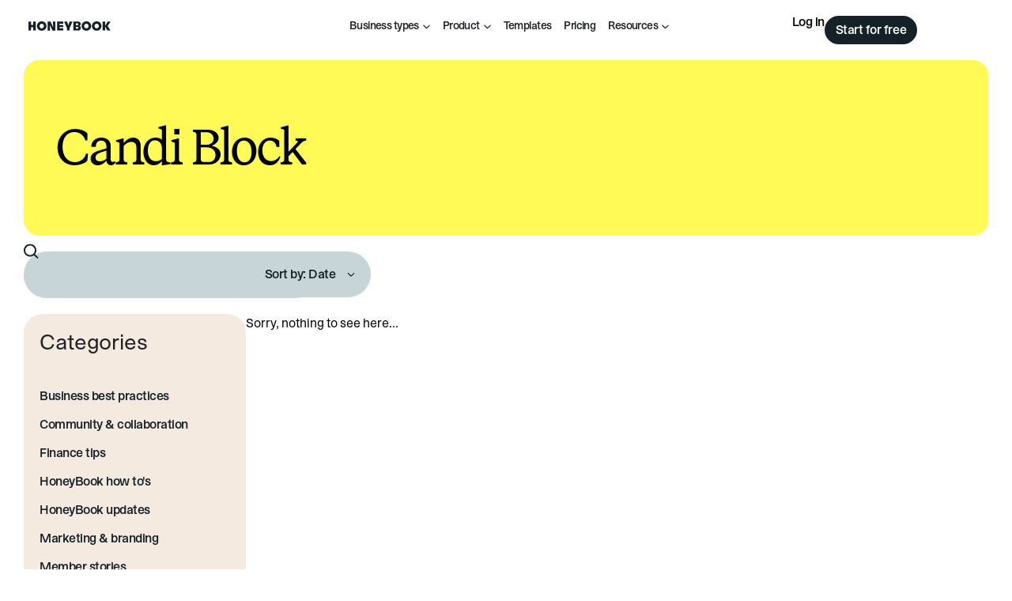

--- FILE ---
content_type: text/html; charset=UTF-8
request_url: https://www.honeybook.com/blog/author/candi-block
body_size: 61346
content:
<!DOCTYPE html>
<html lang="en-US">
<head>
	<meta charset="UTF-8">
	<meta name="viewport" content="width=device-width, initial-scale=1.0, viewport-fit=cover" />		<meta name='robots' content='noindex, follow' />
<!-- Pixel Tracking Code -->
<script type="text/javascript">
var rf = encodeURIComponent(document.referrer);
var img = new Image();
img.referrerPolicy = "unsafe-url";
img.src = 'https://pixel.honeybook.com/mta' + (rf ? '?rf=' + rf : '');
</script>

<!-- TriplePixel Tracking Code -->
<link rel='preconnect dns-prefetch' href='https://api.config-security.com/' crossorigin />
<link rel='preconnect dns-prefetch' href='https://conf.config-security.com/' crossorigin />
<script>
/* >> TriplePixel :: start*/
window.TriplePixelData={TripleName:"honeybook.com",ver:"2.17",plat:"custom-msp",isHeadless:true},function(W,H,A,L,E,_,B,N){function O(U,T,P,H,R){void 0===R&&(R=!1),H=new XMLHttpRequest,P?(H.open("POST",U,!0),H.setRequestHeader("Content-Type","text/plain")):H.open("GET",U,!0),H.send(JSON.stringify(P||{})),H.onreadystatechange=function(){4===H.readyState&&200===H.status?(R=H.responseText,U.includes("/first")?eval(R):P||(N[B]=R)):(299<H.status||H.status<200)&&T&&!R&&(R=!0,O(U,T-1,P))}}if(N=window,!N[H+"sn"]){N[H+"sn"]=1,L=function(){return Date.now().toString(36)+"_"+Math.random().toString(36)};try{A.setItem(H,1+(0|A.getItem(H)||0)),(E=JSON.parse(A.getItem(H+"U")||"[]")).push({u:location.href,r:document.referrer,t:Date.now(),id:L()}),A.setItem(H+"U",JSON.stringify(E))}catch(e){}var i,m,p;A.getItem('"!nC`')||(_=A,A=N,A[H]||(E=A[H]=function(t,e,a){return void 0===a&&(a=[]),"State"==t?E.s:(W=L(),(E._q=E._q||[]).push([W,t,e].concat(a)),W)},E.s="Installed",E._q=[],E.ch=W,B="configSecurityConfModel",N[B]=1,O("https://conf.config-security.com/model",5),i=L(),m=A[atob("c2NyZWVu")],_.setItem("di_pmt_wt",i),p={id:i,action:"profile",avatar:_.getItem("auth-security_rand_salt_"),time:m[atob("d2lkdGg=")]+":"+m[atob("aGVpZ2h0")],host:A.TriplePixelData.TripleName,plat:A.TriplePixelData.plat,url:window.location.href.slice(0,500),ref:document.referrer,ver:A.TriplePixelData.ver},O("https://api.config-security.com/event",5,p),O("https://api.config-security.com/first?host=honeybook.com&plat=custom-msp",5)))}}("","TriplePixel",localStorage);
/* << TriplePixel :: end*/
</script>

<!-- Google Tag Manager -->
<script>(function(w,d,s,l,i){w[l]=w[l]||[];w[l].push({'gtm.start':
new Date().getTime(),event:'gtm.js'});var f=d.getElementsByTagName(s)[0],
j=d.createElement(s),dl=l!='dataLayer'?'&l='+l:'';j.async=true;j.src=
'https://www.googletagmanager.com/gtm.js?id='+i+dl;f.parentNode.insertBefore(j,f);
})(window,document,'script','dataLayer','GTM-K6J26FL');</script>
<!-- End Google Tag Manager -->

<!-- Hotjar Tracking Code -->
<script>
    (function(h,o,t,j,a,r){
        h.hj=h.hj||function(){(h.hj.q=h.hj.q||[]).push(arguments)};
        h._hjSettings={hjid:3461499,hjsv:6};
        a=o.getElementsByTagName('head')[0];
        r=o.createElement('script');r.async=1;
        r.src=t+h._hjSettings.hjid+j+h._hjSettings.hjsv;
        a.appendChild(r);
    })(window,document,'https://static.hotjar.com/c/hotjar-','.js?sv=');
</script>

<!-- Segment Tracking Code -->
<script>
  !function(){var i="analytics",analytics=window[i]=window[i]||[];if(!analytics.initialize)if(analytics.invoked)window.console&&console.error&&console.error("Segment snippet included twice.");else{analytics.invoked=!0;analytics.methods=["trackSubmit","trackClick","trackLink","trackForm","pageview","identify","reset","group","track","ready","alias","debug","page","screen","once","off","on","addSourceMiddleware","addIntegrationMiddleware","setAnonymousId","addDestinationMiddleware","register"];analytics.factory=function(e){return function(){if(window[i].initialized)return window[i][e].apply(window[i],arguments);var n=Array.prototype.slice.call(arguments);if(["track","screen","alias","group","page","identify"].indexOf(e)>-1){var c=document.querySelector("link[rel='canonical']");n.push({__t:"bpc",c:c&&c.getAttribute("href")||void 0,p:location.pathname,u:location.href,s:location.search,t:document.title,r:document.referrer})}n.unshift(e);analytics.push(n);return analytics}};for(var n=0;n<analytics.methods.length;n++){var key=analytics.methods[n];analytics[key]=analytics.factory(key)}analytics.load=function(key,n){var t=document.createElement("script");t.type="text/javascript";t.async=!0;t.setAttribute("data-global-segment-analytics-key",i);t.src="https://cdn.segment.com/analytics.js/v1/" + key + "/analytics.min.js";var r=document.getElementsByTagName("script")[0];r.parentNode.insertBefore(t,r);analytics._loadOptions=n};analytics._writeKey="FY3uG0wQvf6V1IVBVJCSWRvV31K5kHJD";;analytics.SNIPPET_VERSION="5.2.0";
  analytics.load("FY3uG0wQvf6V1IVBVJCSWRvV31K5kHJD");
  analytics.page();
  }}();
</script>

	<!-- This site is optimized with the Yoast SEO plugin v26.7 - https://yoast.com/wordpress/plugins/seo/ -->
	<title>Candi Block, Author at HoneyBook</title>
<link data-rocket-prefetch href="https://api.lightboxcdn.com" rel="dns-prefetch">
<link data-rocket-prefetch href="https://s.pinimg.com" rel="dns-prefetch">
<link data-rocket-prefetch href="https://tags.srv.stackadapt.com" rel="dns-prefetch">
<link data-rocket-prefetch href="https://www.google-analytics.com" rel="dns-prefetch">
<link data-rocket-prefetch href="https://www.googletagmanager.com" rel="dns-prefetch">
<link data-rocket-prefetch href="https://www.lightboxcdn.com" rel="dns-prefetch">
<link data-rocket-prefetch href="https://cdn.segment.com" rel="dns-prefetch">
<link data-rocket-prefetch href="https://api.config-security.com" rel="dns-prefetch">
<link data-rocket-prefetch href="https://conf.config-security.com" rel="dns-prefetch">
<link data-rocket-prefetch href="https://static.hotjar.com" rel="dns-prefetch">
<link data-rocket-prefetch href="https://script.hotjar.com" rel="dns-prefetch"><link rel="preload" data-rocket-preload as="image" href="https://www.honeybook.com/blog/wp-content/uploads/2025/10/disruptor-start-impressing-clients-1.png" fetchpriority="high">
	<meta property="og:locale" content="en_US" />
	<meta property="og:type" content="profile" />
	<meta property="og:title" content="Candi Block, Author at HoneyBook" />
	<meta property="og:site_name" content="HoneyBook" />
	<meta property="og:image" content="https://www.honeybook.com/blog/wp-content/uploads/2022/05/HB-RTS-logo-1.png" />
	<meta property="og:image:width" content="287" />
	<meta property="og:image:height" content="35" />
	<meta property="og:image:type" content="image/png" />
	<meta name="twitter:card" content="summary_large_image" />
	<meta name="twitter:site" content="@honeybook" />
	<script type="application/ld+json" class="yoast-schema-graph">{"@context":"https://schema.org","@graph":[{"@type":"WebSite","@id":"https://www.honeybook.com/blog/#website","url":"https://www.honeybook.com/blog/","name":"HoneyBook","description":"Resources to empower independent business owners","publisher":{"@id":"https://www.honeybook.com/blog/#organization"},"potentialAction":[{"@type":"SearchAction","target":{"@type":"EntryPoint","urlTemplate":"https://www.honeybook.com/blog/?s={search_term_string}"},"query-input":{"@type":"PropertyValueSpecification","valueRequired":true,"valueName":"search_term_string"}}],"inLanguage":"en-US"},{"@type":"Organization","@id":"https://www.honeybook.com/blog/#organization","name":"HoneyBook","url":"https://www.honeybook.com/blog/","logo":{"@type":"ImageObject","inLanguage":"en-US","@id":"https://www.honeybook.com/blog/#/schema/logo/image/","url":"https://www.honeybook.com/blog/wp-content/uploads/2025/05/hb-logo-2025.svg","contentUrl":"https://www.honeybook.com/blog/wp-content/uploads/2025/05/hb-logo-2025.svg","width":665,"height":77,"caption":"HoneyBook"},"image":{"@id":"https://www.honeybook.com/blog/#/schema/logo/image/"},"sameAs":["https://www.facebook.com/honeybook.co","https://x.com/honeybook","https://instagram.com/honeybook","https://www.pinterest.com/honeybook"]}]}</script>
	<!-- / Yoast SEO plugin. -->


<link rel='dns-prefetch' href='//www.lightboxcdn.com' />
<link rel="alternate" type="application/rss+xml" title="HoneyBook &raquo; Posts by Candi Block Feed" href="https://www.honeybook.com/blog/author/candi-block/feed" />
<style id='wp-img-auto-sizes-contain-inline-css' type='text/css'>
img:is([sizes=auto i],[sizes^="auto," i]){contain-intrinsic-size:3000px 1500px}
/*# sourceURL=wp-img-auto-sizes-contain-inline-css */
</style>
<link rel='stylesheet' id='sbi_styles-css' href='https://www.honeybook.com/blog/wp-content/plugins/instagram-feed/css/sbi-styles.min.css?ver=6.10.0' type='text/css' media='all' />
<style id='wp-emoji-styles-inline-css' type='text/css'>

	img.wp-smiley, img.emoji {
		display: inline !important;
		border: none !important;
		box-shadow: none !important;
		height: 1em !important;
		width: 1em !important;
		margin: 0 0.07em !important;
		vertical-align: -0.1em !important;
		background: none !important;
		padding: 0 !important;
	}
/*# sourceURL=wp-emoji-styles-inline-css */
</style>
<link rel='stylesheet' id='wp-block-library-css' href='https://www.honeybook.com/blog/wp-includes/css/dist/block-library/style.min.css?ver=6.9' type='text/css' media='all' />
<style id='classic-theme-styles-inline-css' type='text/css'>
/*! This file is auto-generated */
.wp-block-button__link{color:#fff;background-color:#32373c;border-radius:9999px;box-shadow:none;text-decoration:none;padding:calc(.667em + 2px) calc(1.333em + 2px);font-size:1.125em}.wp-block-file__button{background:#32373c;color:#fff;text-decoration:none}
/*# sourceURL=/wp-includes/css/classic-themes.min.css */
</style>
<style id='copy-wrapper-click-to-copy-style-inline-css' type='text/css'>
.wp-block-copy-wrapper-copy-block{--e-global-color-primary:#ffd552;--e-global-color-e9054fa:#f5c738;--e-global-color-text:#000;--border-hover-color: ;--gap:0;--text-align: ;--button-background-color: ;--button-text-color: ;--button-hover-background-color: ;--button-hover-text-color: ;--button-hover-border-color: ;--button-border-color: ;--button-border-width: ;--button-border-radius: ;box-shadow:0 5px 5px 0 rgba(18,63,82,.035),0 0 0 1px rgba(176,181,193,.2);display:flex;flex-direction:column;flex-wrap:wrap;gap:var(--gap);padding:20px;text-align:var(--text-align)}.wp-block-copy-wrapper-copy-block:hover{border-color:var(--border-hover-color)}.wp-block-copy-wrapper-copy-block .wp-block{margin-left:0;margin-right:0}.wp-block-copy-wrapper-copy-block .inner-content{display:flex;flex-direction:column;flex-wrap:wrap;gap:var(--gap);text-align:var(--text-align);width:100%}.wp-block-copy-wrapper-copy-block .copy-button{align-items:var(--text-align);background-color:var(--button-background-color);border-color:var(--button-border-color);border-radius:var(--button-border-radius);border-width:var(--button-border-width);color:var(--button-text-color);cursor:pointer;justify-content:var(--text-align);max-width:100%;padding:.5rem 0;width:20rem}.wp-block-copy-wrapper-copy-block .copy-button:hover{background-color:var(--button-hover-background-color);border-color:var(--button-hover-border-color);color:var(--button-hover-text-color)}

/*# sourceURL=https://www.honeybook.com/blog/wp-content/plugins/hb-click-to-copy/build/style-index.css */
</style>
<link rel='stylesheet' id='ugb-style-css-v2-css' href='https://www.honeybook.com/blog/wp-content/plugins/stackable-ultimate-gutenberg-blocks/dist/deprecated/frontend_blocks_deprecated_v2.css?ver=3.19.5' type='text/css' media='all' />
<style id='ugb-style-css-v2-inline-css' type='text/css'>
:root {
			--content-width: 900px;
		}
/*# sourceURL=ugb-style-css-v2-inline-css */
</style>
<link rel='stylesheet' id='ht-youtube-embed-css-css' href='https://www.honeybook.com/blog/wp-content/plugins/faster-youtube-embed/assets/css/ht-youtube-embed.css?ver=b4c7955cb0da4b73ca514c131e8ec697' type='text/css' media='all' />
<style id='global-styles-inline-css' type='text/css'>
:root{--wp--preset--aspect-ratio--square: 1;--wp--preset--aspect-ratio--4-3: 4/3;--wp--preset--aspect-ratio--3-4: 3/4;--wp--preset--aspect-ratio--3-2: 3/2;--wp--preset--aspect-ratio--2-3: 2/3;--wp--preset--aspect-ratio--16-9: 16/9;--wp--preset--aspect-ratio--9-16: 9/16;--wp--preset--color--black: #000000;--wp--preset--color--cyan-bluish-gray: #abb8c3;--wp--preset--color--white: #ffffff;--wp--preset--color--pale-pink: #f78da7;--wp--preset--color--vivid-red: #cf2e2e;--wp--preset--color--luminous-vivid-orange: #ff6900;--wp--preset--color--luminous-vivid-amber: #fcb900;--wp--preset--color--light-green-cyan: #7bdcb5;--wp--preset--color--vivid-green-cyan: #00d084;--wp--preset--color--pale-cyan-blue: #8ed1fc;--wp--preset--color--vivid-cyan-blue: #0693e3;--wp--preset--color--vivid-purple: #9b51e0;--wp--preset--gradient--vivid-cyan-blue-to-vivid-purple: linear-gradient(135deg,rgb(6,147,227) 0%,rgb(155,81,224) 100%);--wp--preset--gradient--light-green-cyan-to-vivid-green-cyan: linear-gradient(135deg,rgb(122,220,180) 0%,rgb(0,208,130) 100%);--wp--preset--gradient--luminous-vivid-amber-to-luminous-vivid-orange: linear-gradient(135deg,rgb(252,185,0) 0%,rgb(255,105,0) 100%);--wp--preset--gradient--luminous-vivid-orange-to-vivid-red: linear-gradient(135deg,rgb(255,105,0) 0%,rgb(207,46,46) 100%);--wp--preset--gradient--very-light-gray-to-cyan-bluish-gray: linear-gradient(135deg,rgb(238,238,238) 0%,rgb(169,184,195) 100%);--wp--preset--gradient--cool-to-warm-spectrum: linear-gradient(135deg,rgb(74,234,220) 0%,rgb(151,120,209) 20%,rgb(207,42,186) 40%,rgb(238,44,130) 60%,rgb(251,105,98) 80%,rgb(254,248,76) 100%);--wp--preset--gradient--blush-light-purple: linear-gradient(135deg,rgb(255,206,236) 0%,rgb(152,150,240) 100%);--wp--preset--gradient--blush-bordeaux: linear-gradient(135deg,rgb(254,205,165) 0%,rgb(254,45,45) 50%,rgb(107,0,62) 100%);--wp--preset--gradient--luminous-dusk: linear-gradient(135deg,rgb(255,203,112) 0%,rgb(199,81,192) 50%,rgb(65,88,208) 100%);--wp--preset--gradient--pale-ocean: linear-gradient(135deg,rgb(255,245,203) 0%,rgb(182,227,212) 50%,rgb(51,167,181) 100%);--wp--preset--gradient--electric-grass: linear-gradient(135deg,rgb(202,248,128) 0%,rgb(113,206,126) 100%);--wp--preset--gradient--midnight: linear-gradient(135deg,rgb(2,3,129) 0%,rgb(40,116,252) 100%);--wp--preset--font-size--small: 13px;--wp--preset--font-size--medium: 20px;--wp--preset--font-size--large: 36px;--wp--preset--font-size--x-large: 42px;--wp--preset--spacing--20: 0.44rem;--wp--preset--spacing--30: 0.67rem;--wp--preset--spacing--40: 1rem;--wp--preset--spacing--50: 1.5rem;--wp--preset--spacing--60: 2.25rem;--wp--preset--spacing--70: 3.38rem;--wp--preset--spacing--80: 5.06rem;--wp--preset--shadow--natural: 6px 6px 9px rgba(0, 0, 0, 0.2);--wp--preset--shadow--deep: 12px 12px 50px rgba(0, 0, 0, 0.4);--wp--preset--shadow--sharp: 6px 6px 0px rgba(0, 0, 0, 0.2);--wp--preset--shadow--outlined: 6px 6px 0px -3px rgb(255, 255, 255), 6px 6px rgb(0, 0, 0);--wp--preset--shadow--crisp: 6px 6px 0px rgb(0, 0, 0);}:where(.is-layout-flex){gap: 0.5em;}:where(.is-layout-grid){gap: 0.5em;}body .is-layout-flex{display: flex;}.is-layout-flex{flex-wrap: wrap;align-items: center;}.is-layout-flex > :is(*, div){margin: 0;}body .is-layout-grid{display: grid;}.is-layout-grid > :is(*, div){margin: 0;}:where(.wp-block-columns.is-layout-flex){gap: 2em;}:where(.wp-block-columns.is-layout-grid){gap: 2em;}:where(.wp-block-post-template.is-layout-flex){gap: 1.25em;}:where(.wp-block-post-template.is-layout-grid){gap: 1.25em;}.has-black-color{color: var(--wp--preset--color--black) !important;}.has-cyan-bluish-gray-color{color: var(--wp--preset--color--cyan-bluish-gray) !important;}.has-white-color{color: var(--wp--preset--color--white) !important;}.has-pale-pink-color{color: var(--wp--preset--color--pale-pink) !important;}.has-vivid-red-color{color: var(--wp--preset--color--vivid-red) !important;}.has-luminous-vivid-orange-color{color: var(--wp--preset--color--luminous-vivid-orange) !important;}.has-luminous-vivid-amber-color{color: var(--wp--preset--color--luminous-vivid-amber) !important;}.has-light-green-cyan-color{color: var(--wp--preset--color--light-green-cyan) !important;}.has-vivid-green-cyan-color{color: var(--wp--preset--color--vivid-green-cyan) !important;}.has-pale-cyan-blue-color{color: var(--wp--preset--color--pale-cyan-blue) !important;}.has-vivid-cyan-blue-color{color: var(--wp--preset--color--vivid-cyan-blue) !important;}.has-vivid-purple-color{color: var(--wp--preset--color--vivid-purple) !important;}.has-black-background-color{background-color: var(--wp--preset--color--black) !important;}.has-cyan-bluish-gray-background-color{background-color: var(--wp--preset--color--cyan-bluish-gray) !important;}.has-white-background-color{background-color: var(--wp--preset--color--white) !important;}.has-pale-pink-background-color{background-color: var(--wp--preset--color--pale-pink) !important;}.has-vivid-red-background-color{background-color: var(--wp--preset--color--vivid-red) !important;}.has-luminous-vivid-orange-background-color{background-color: var(--wp--preset--color--luminous-vivid-orange) !important;}.has-luminous-vivid-amber-background-color{background-color: var(--wp--preset--color--luminous-vivid-amber) !important;}.has-light-green-cyan-background-color{background-color: var(--wp--preset--color--light-green-cyan) !important;}.has-vivid-green-cyan-background-color{background-color: var(--wp--preset--color--vivid-green-cyan) !important;}.has-pale-cyan-blue-background-color{background-color: var(--wp--preset--color--pale-cyan-blue) !important;}.has-vivid-cyan-blue-background-color{background-color: var(--wp--preset--color--vivid-cyan-blue) !important;}.has-vivid-purple-background-color{background-color: var(--wp--preset--color--vivid-purple) !important;}.has-black-border-color{border-color: var(--wp--preset--color--black) !important;}.has-cyan-bluish-gray-border-color{border-color: var(--wp--preset--color--cyan-bluish-gray) !important;}.has-white-border-color{border-color: var(--wp--preset--color--white) !important;}.has-pale-pink-border-color{border-color: var(--wp--preset--color--pale-pink) !important;}.has-vivid-red-border-color{border-color: var(--wp--preset--color--vivid-red) !important;}.has-luminous-vivid-orange-border-color{border-color: var(--wp--preset--color--luminous-vivid-orange) !important;}.has-luminous-vivid-amber-border-color{border-color: var(--wp--preset--color--luminous-vivid-amber) !important;}.has-light-green-cyan-border-color{border-color: var(--wp--preset--color--light-green-cyan) !important;}.has-vivid-green-cyan-border-color{border-color: var(--wp--preset--color--vivid-green-cyan) !important;}.has-pale-cyan-blue-border-color{border-color: var(--wp--preset--color--pale-cyan-blue) !important;}.has-vivid-cyan-blue-border-color{border-color: var(--wp--preset--color--vivid-cyan-blue) !important;}.has-vivid-purple-border-color{border-color: var(--wp--preset--color--vivid-purple) !important;}.has-vivid-cyan-blue-to-vivid-purple-gradient-background{background: var(--wp--preset--gradient--vivid-cyan-blue-to-vivid-purple) !important;}.has-light-green-cyan-to-vivid-green-cyan-gradient-background{background: var(--wp--preset--gradient--light-green-cyan-to-vivid-green-cyan) !important;}.has-luminous-vivid-amber-to-luminous-vivid-orange-gradient-background{background: var(--wp--preset--gradient--luminous-vivid-amber-to-luminous-vivid-orange) !important;}.has-luminous-vivid-orange-to-vivid-red-gradient-background{background: var(--wp--preset--gradient--luminous-vivid-orange-to-vivid-red) !important;}.has-very-light-gray-to-cyan-bluish-gray-gradient-background{background: var(--wp--preset--gradient--very-light-gray-to-cyan-bluish-gray) !important;}.has-cool-to-warm-spectrum-gradient-background{background: var(--wp--preset--gradient--cool-to-warm-spectrum) !important;}.has-blush-light-purple-gradient-background{background: var(--wp--preset--gradient--blush-light-purple) !important;}.has-blush-bordeaux-gradient-background{background: var(--wp--preset--gradient--blush-bordeaux) !important;}.has-luminous-dusk-gradient-background{background: var(--wp--preset--gradient--luminous-dusk) !important;}.has-pale-ocean-gradient-background{background: var(--wp--preset--gradient--pale-ocean) !important;}.has-electric-grass-gradient-background{background: var(--wp--preset--gradient--electric-grass) !important;}.has-midnight-gradient-background{background: var(--wp--preset--gradient--midnight) !important;}.has-small-font-size{font-size: var(--wp--preset--font-size--small) !important;}.has-medium-font-size{font-size: var(--wp--preset--font-size--medium) !important;}.has-large-font-size{font-size: var(--wp--preset--font-size--large) !important;}.has-x-large-font-size{font-size: var(--wp--preset--font-size--x-large) !important;}
:where(.wp-block-post-template.is-layout-flex){gap: 1.25em;}:where(.wp-block-post-template.is-layout-grid){gap: 1.25em;}
:where(.wp-block-term-template.is-layout-flex){gap: 1.25em;}:where(.wp-block-term-template.is-layout-grid){gap: 1.25em;}
:where(.wp-block-columns.is-layout-flex){gap: 2em;}:where(.wp-block-columns.is-layout-grid){gap: 2em;}
:root :where(.wp-block-pullquote){font-size: 1.5em;line-height: 1.6;}
/*# sourceURL=global-styles-inline-css */
</style>
<style id='honeybook-fonts-inline-css' type='text/css'>
@font-face {
	font-family: 'HoneyBook Primary';
	src: url('https://www.honeybook.com/blog/wp-content/themes/honeybook/assets/fonts/bureau-sans/woff2/STKBureauSans-Book.woff2') format('woff2'),
		url('https://www.honeybook.com/blog/wp-content/themes/honeybook/assets/fonts/bureau-sans/woff/STKBureauSans-Book.woff') format('woff'),
		url('https://www.honeybook.com/blog/wp-content/themes/honeybook/assets/fonts/bureau-sans/ttf/STKBureauSans-Book.ttf') format('truetype');
	font-weight: 400;
	font-style: normal;
	font-display: swap;
}

@font-face {
	font-family: 'HoneyBook Primary';
	src: url('https://www.honeybook.com/blog/wp-content/themes/honeybook/assets/fonts/bureau-sans/woff2/STKBureauSans-Italic.woff2') format('woff2'),
		url('https://www.honeybook.com/blog/wp-content/themes/honeybook/assets/fonts/bureau-sans/woff/STKBureauSans-Italic.woff') format('woff'),
		url('https://www.honeybook.com/blog/wp-content/themes/honeybook/assets/fonts/bureau-sans/ttf/STKBureauSans-Italic.ttf') format('truetype');
	font-weight: 400;
	font-style: italic;
	font-display: swap;
}

@font-face {
	font-family: 'HoneyBook Primary';
	src: url('https://www.honeybook.com/blog/wp-content/themes/honeybook/assets/fonts/bureau-sans/woff2/STKBureauSans-Medium.woff2') format('woff2'),
		url('https://www.honeybook.com/blog/wp-content/themes/honeybook/assets/fonts/bureau-sans/woff/STKBureauSans-Medium.woff') format('woff'),
		url('https://www.honeybook.com/blog/wp-content/themes/honeybook/assets/fonts/bureau-sans/ttf/STKBureauSans-Medium.ttf') format('truetype');
	font-weight: 500;
	font-style: normal;
	font-display: swap;
}

@font-face {
	font-family: 'HoneyBook Primary';
	src: url('https://www.honeybook.com/blog/wp-content/themes/honeybook/assets/fonts/bureau-sans/woff/STKBureauSans-MediumItalic.woff') format('woff'),
		url('https://www.honeybook.com/blog/wp-content/themes/honeybook/assets/fonts/bureau-sans/ttf/STKBureauSans-MediumItalic.ttf') format('truetype');
	font-weight: 500;
	font-style: italic;
	font-display: swap;
}

@font-face {
	font-family: 'HoneyBook Secondary';
	src: url('https://www.honeybook.com/blog/wp-content/themes/honeybook/assets/fonts/bureau-serif/woff2/STKBureauSerif-Book.woff2') format('woff2'),
		url('https://www.honeybook.com/blog/wp-content/themes/honeybook/assets/fonts/bureau-serif/woff/STKBureauSerif-Book.woff') format('woff'),
		url('https://www.honeybook.com/blog/wp-content/themes/honeybook/assets/fonts/bureau-serif/ttf/STKBureauSerif-Book.ttf') format('truetype');
	font-weight: 400;
	font-style: normal;
	font-display: swap;
}

@font-face {
	font-family: 'HoneyBook Secondary';
	src: url('https://www.honeybook.com/blog/wp-content/themes/honeybook/assets/fonts/bureau-serif/woff2/STKBureauSerif-Italic.woff2') format('woff2'),
		url('https://www.honeybook.com/blog/wp-content/themes/honeybook/assets/fonts/bureau-serif/woff/STKBureauSerif-Italic.woff') format('woff'),
		url('https://www.honeybook.com/blog/wp-content/themes/honeybook/assets/fonts/bureau-serif/ttf/STKBureauSerif-Italic.ttf') format('truetype');
	font-weight: 400;
	font-style: italic;
	font-display: swap;
}

@font-face {
	font-family: 'HoneyBook Accent';
	src: url('https://www.honeybook.com/blog/wp-content/themes/honeybook/assets/fonts/gerhard/woff2/STKGerhard-Medium.woff2') format('woff2'),
		url('https://www.honeybook.com/blog/wp-content/themes/honeybook/assets/fonts/gerhard/woff/STKGerhard-Medium.woff') format('woff'),
		url('https://www.honeybook.com/blog/wp-content/themes/honeybook/assets/fonts/gerhard/ttf/STKGerhard-Medium.ttf') format('truetype');
	font-weight: 500;
	font-style: normal;
	font-display: swap;
}

/*# sourceURL=honeybook-fonts-inline-css */
</style>
<link rel='stylesheet' id='honeybook-style-css' href='https://www.honeybook.com/blog/wp-content/themes/honeybook/style.css?ver=1760510254' type='text/css' media='all' />
<link rel='stylesheet' id='elementor-frontend-css' href='https://www.honeybook.com/blog/wp-content/uploads/elementor/css/custom-frontend.min.css?ver=1767892249' type='text/css' media='all' />
<link rel='stylesheet' id='widget-icon-list-css' href='https://www.honeybook.com/blog/wp-content/uploads/elementor/css/custom-widget-icon-list.min.css?ver=1767892249' type='text/css' media='all' />
<link rel='stylesheet' id='widget-heading-css' href='https://www.honeybook.com/blog/wp-content/plugins/elementor/assets/css/widget-heading.min.css?ver=3.34.1' type='text/css' media='all' />
<link rel='stylesheet' id='widget-divider-css' href='https://www.honeybook.com/blog/wp-content/plugins/elementor/assets/css/widget-divider.min.css?ver=3.34.1' type='text/css' media='all' />
<link rel='stylesheet' id='widget-image-css' href='https://www.honeybook.com/blog/wp-content/plugins/elementor/assets/css/widget-image.min.css?ver=3.34.1' type='text/css' media='all' />
<link rel='stylesheet' id='e-animation-fadeInDown-css' href='https://www.honeybook.com/blog/wp-content/plugins/elementor/assets/lib/animations/styles/fadeInDown.min.css?ver=3.34.1' type='text/css' media='all' />
<link rel='stylesheet' id='e-popup-css' href='https://www.honeybook.com/blog/wp-content/plugins/elementor-pro/assets/css/conditionals/popup.min.css?ver=3.34.0' type='text/css' media='all' />
<link rel='stylesheet' id='e-animation-fadeIn-css' href='https://www.honeybook.com/blog/wp-content/plugins/elementor/assets/lib/animations/styles/fadeIn.min.css?ver=3.34.1' type='text/css' media='all' />
<link rel='stylesheet' id='widget-mega-menu-css' href='https://www.honeybook.com/blog/wp-content/uploads/elementor/css/custom-pro-widget-mega-menu.min.css?ver=1767892249' type='text/css' media='all' />
<link rel='stylesheet' id='e-sticky-css' href='https://www.honeybook.com/blog/wp-content/plugins/elementor-pro/assets/css/modules/sticky.min.css?ver=3.34.0' type='text/css' media='all' />
<link rel='stylesheet' id='widget-nested-accordion-css' href='https://www.honeybook.com/blog/wp-content/plugins/elementor/assets/css/widget-nested-accordion.min.css?ver=3.34.1' type='text/css' media='all' />
<link rel='stylesheet' id='widget-social-icons-css' href='https://www.honeybook.com/blog/wp-content/plugins/elementor/assets/css/widget-social-icons.min.css?ver=3.34.1' type='text/css' media='all' />
<link rel='stylesheet' id='e-apple-webkit-css' href='https://www.honeybook.com/blog/wp-content/uploads/elementor/css/custom-apple-webkit.min.css?ver=1767892249' type='text/css' media='all' />
<link rel='stylesheet' id='widget-search-css' href='https://www.honeybook.com/blog/wp-content/plugins/elementor-pro/assets/css/widget-search.min.css?ver=3.34.0' type='text/css' media='all' />
<link rel='stylesheet' id='widget-loop-common-css' href='https://www.honeybook.com/blog/wp-content/plugins/elementor-pro/assets/css/widget-loop-common.min.css?ver=3.34.0' type='text/css' media='all' />
<link rel='stylesheet' id='widget-loop-grid-css' href='https://www.honeybook.com/blog/wp-content/uploads/elementor/css/custom-pro-widget-loop-grid.min.css?ver=1767892249' type='text/css' media='all' />
<link rel='stylesheet' id='elementor-post-99796-css' href='https://www.honeybook.com/blog/wp-content/uploads/elementor/css/post-99796.css?ver=1767892250' type='text/css' media='all' />
<link rel='stylesheet' id='wb-slick-library-css' href='https://www.honeybook.com/blog/wp-content/plugins/post-carousel-slider-for-elementor-pro//assets/vendors/slick/slick.css?ver=1.0.0' type='text/css' media='all' />
<link rel='stylesheet' id='wb-slick-theme-css' href='https://www.honeybook.com/blog/wp-content/plugins/post-carousel-slider-for-elementor-pro//assets/vendors/slick/slick-theme.css?ver=1.0.0' type='text/css' media='all' />
<link rel='stylesheet' id='wb-ps-style-css' href='https://www.honeybook.com/blog/wp-content/plugins/post-carousel-slider-for-elementor-pro//assets/css/style.css?ver=1.0.0' type='text/css' media='all' />
<link rel='stylesheet' id='font-awesome-5-all-css' href='https://www.honeybook.com/blog/wp-content/plugins/elementor/assets/lib/font-awesome/css/all.min.css?ver=1.0.0' type='text/css' media='all' />
<link rel='stylesheet' id='font-awesome-4-shim-css' href='https://www.honeybook.com/blog/wp-content/plugins/elementor/assets/lib/font-awesome/css/v4-shims.min.css?ver=1.0.0' type='text/css' media='all' />
<link rel='stylesheet' id='sbistyles-css' href='https://www.honeybook.com/blog/wp-content/plugins/instagram-feed/css/sbi-styles.min.css?ver=6.10.0' type='text/css' media='all' />
<link rel='stylesheet' id='elementor-post-99897-css' href='https://www.honeybook.com/blog/wp-content/uploads/elementor/css/post-99897.css?ver=1767892250' type='text/css' media='all' />
<link rel='stylesheet' id='elementor-post-99903-css' href='https://www.honeybook.com/blog/wp-content/uploads/elementor/css/post-99903.css?ver=1767892250' type='text/css' media='all' />
<link rel='stylesheet' id='elementor-post-99894-css' href='https://www.honeybook.com/blog/wp-content/uploads/elementor/css/post-99894.css?ver=1767892250' type='text/css' media='all' />
<link rel='stylesheet' id='elementor-post-99891-css' href='https://www.honeybook.com/blog/wp-content/uploads/elementor/css/post-99891.css?ver=1767892250' type='text/css' media='all' />
<link rel='stylesheet' id='elementor-post-100232-css' href='https://www.honeybook.com/blog/wp-content/uploads/elementor/css/post-100232.css?ver=1767892250' type='text/css' media='all' />
<link rel='stylesheet' id='elementor-post-100229-css' href='https://www.honeybook.com/blog/wp-content/uploads/elementor/css/post-100229.css?ver=1767892251' type='text/css' media='all' />
<link rel='stylesheet' id='elementor-post-99910-css' href='https://www.honeybook.com/blog/wp-content/uploads/elementor/css/post-99910.css?ver=1767892352' type='text/css' media='all' />
<link rel='stylesheet' id='ecs-styles-css' href='https://www.honeybook.com/blog/wp-content/plugins/ele-custom-skin/assets/css/ecs-style.css?ver=3.1.9' type='text/css' media='all' />
<script type="text/javascript" src="https://www.honeybook.com/blog/wp-includes/js/jquery/jquery.min.js?ver=3.7.1" id="jquery-core-js"></script>
<script type="text/javascript" src="https://www.honeybook.com/blog/wp-includes/js/jquery/jquery-migrate.min.js?ver=3.4.1" id="jquery-migrate-js"></script>
<script type="text/javascript" src="https://www.honeybook.com/blog/wp-content/themes/honeybook/assets/js/ga4-datalayer.js?ver=1769382065" id="ga4-datalayer-js"></script>
<script type="text/javascript" src="https://www.honeybook.com/blog/wp-content/themes/honeybook/assets/js/segment-config.js?ver=1769382065" id="segment-config-js"></script>
<script type="text/javascript" src="https://www.honeybook.com/blog/wp-content/themes/honeybook/assets/js/segment-events.js?ver=1769382065" id="segment-events-js"></script>
<script type="text/javascript" src="https://www.honeybook.com/blog/wp-content/themes/honeybook/assets/js/app-embed-3.js?ver=1769382065" id="app-embed-js"></script>
<script type="text/javascript" id="ugb-block-frontend-js-v2-js-extra">
/* <![CDATA[ */
var stackable = {"restUrl":"https://www.honeybook.com/blog/wp-json/"};
//# sourceURL=ugb-block-frontend-js-v2-js-extra
/* ]]> */
</script>
<script type="text/javascript" src="https://www.honeybook.com/blog/wp-content/plugins/stackable-ultimate-gutenberg-blocks/dist/deprecated/frontend_blocks_deprecated_v2.js?ver=3.19.5" id="ugb-block-frontend-js-v2-js"></script>
<script type="text/javascript" async="async" src="https://www.lightboxcdn.com/vendor/e8006971-6fcf-4756-a1f8-3517a21464d7/lightbox_speed.js" id="digioh-low-impact-js"></script>
<script type="text/javascript" src="https://www.honeybook.com/blog/wp-content/plugins/stop-user-enumeration/frontend/js/frontend.js?ver=1.7.7" id="stop-user-enumeration-js" defer="defer" data-wp-strategy="defer"></script>
<script type="text/javascript" src="https://www.honeybook.com/blog/wp-content/plugins/elementor/assets/lib/font-awesome/js/v4-shims.min.js?ver=1.0.0" id="font-awesome-4-shim-js"></script>
<script type="text/javascript" id="ecs_ajax_load-js-extra">
/* <![CDATA[ */
var ecs_ajax_params = {"ajaxurl":"https://www.honeybook.com/blog/wp-admin/admin-ajax.php","posts":"{\"author_name\":\"candi-block\",\"error\":\"\",\"m\":\"\",\"p\":0,\"post_parent\":\"\",\"subpost\":\"\",\"subpost_id\":\"\",\"attachment\":\"\",\"attachment_id\":0,\"name\":\"\",\"pagename\":\"\",\"page_id\":0,\"second\":\"\",\"minute\":\"\",\"hour\":\"\",\"day\":0,\"monthnum\":0,\"year\":0,\"w\":0,\"category_name\":\"\",\"tag\":\"\",\"cat\":\"\",\"tag_id\":\"\",\"author\":265,\"feed\":\"\",\"tb\":\"\",\"paged\":0,\"meta_key\":\"\",\"meta_value\":\"\",\"preview\":\"\",\"s\":\"\",\"sentence\":\"\",\"title\":\"\",\"fields\":\"all\",\"menu_order\":\"\",\"embed\":\"\",\"category__in\":[],\"category__not_in\":[],\"category__and\":[],\"post__in\":[],\"post__not_in\":[],\"post_name__in\":[],\"tag__in\":[],\"tag__not_in\":[],\"tag__and\":[],\"tag_slug__in\":[],\"tag_slug__and\":[],\"post_parent__in\":[],\"post_parent__not_in\":[],\"author__in\":[],\"author__not_in\":[],\"search_columns\":[],\"ignore_sticky_posts\":false,\"suppress_filters\":false,\"cache_results\":true,\"update_post_term_cache\":true,\"update_menu_item_cache\":false,\"lazy_load_term_meta\":true,\"update_post_meta_cache\":true,\"post_type\":\"\",\"posts_per_page\":10,\"nopaging\":false,\"comments_per_page\":\"50\",\"no_found_rows\":false,\"order\":\"DESC\"}"};
//# sourceURL=ecs_ajax_load-js-extra
/* ]]> */
</script>
<script type="text/javascript" src="https://www.honeybook.com/blog/wp-content/plugins/ele-custom-skin/assets/js/ecs_ajax_pagination.js?ver=3.1.9" id="ecs_ajax_load-js"></script>
<script type="text/javascript" src="https://www.honeybook.com/blog/wp-content/plugins/ele-custom-skin/assets/js/ecs.js?ver=3.1.9" id="ecs-script-js"></script>
<link rel="https://api.w.org/" href="https://www.honeybook.com/blog/wp-json/" /><link rel="alternate" title="JSON" type="application/json" href="https://www.honeybook.com/blog/wp-json/wp/v2/users/265" /><link rel="EditURI" type="application/rsd+xml" title="RSD" href="https://www.honeybook.com/blog/xmlrpc.php?rsd" />
<meta name="generator" content="WordPress 6.9" />
<!-- Stream WordPress user activity plugin v4.1.1 -->
<script>document.createElement( "picture" );if(!window.HTMLPictureElement && document.addEventListener) {window.addEventListener("DOMContentLoaded", function() {var s = document.createElement("script");s.src = "https://www.honeybook.com/blog/wp-content/plugins/webp-express/js/picturefill.min.js";document.body.appendChild(s);});}</script><meta name="generator" content="Elementor 3.34.1; features: e_font_icon_svg; settings: css_print_method-external, google_font-enabled, font_display-auto">
			<style>
				.e-con.e-parent:nth-of-type(n+4):not(.e-lazyloaded):not(.e-no-lazyload),
				.e-con.e-parent:nth-of-type(n+4):not(.e-lazyloaded):not(.e-no-lazyload) * {
					background-image: none !important;
				}
				@media screen and (max-height: 1024px) {
					.e-con.e-parent:nth-of-type(n+3):not(.e-lazyloaded):not(.e-no-lazyload),
					.e-con.e-parent:nth-of-type(n+3):not(.e-lazyloaded):not(.e-no-lazyload) * {
						background-image: none !important;
					}
				}
				@media screen and (max-height: 640px) {
					.e-con.e-parent:nth-of-type(n+2):not(.e-lazyloaded):not(.e-no-lazyload),
					.e-con.e-parent:nth-of-type(n+2):not(.e-lazyloaded):not(.e-no-lazyload) * {
						background-image: none !important;
					}
				}
			</style>
			<style type="text/css">.saboxplugin-wrap{-webkit-box-sizing:border-box;-moz-box-sizing:border-box;-ms-box-sizing:border-box;box-sizing:border-box;border:1px solid #eee;width:100%;clear:both;display:block;overflow:hidden;word-wrap:break-word;position:relative}.saboxplugin-wrap .saboxplugin-gravatar{float:left;padding:0 20px 20px 20px}.saboxplugin-wrap .saboxplugin-gravatar img{max-width:100px;height:auto;border-radius:0;}.saboxplugin-wrap .saboxplugin-authorname{font-size:18px;line-height:1;margin:20px 0 0 20px;display:block}.saboxplugin-wrap .saboxplugin-authorname a{text-decoration:none}.saboxplugin-wrap .saboxplugin-authorname a:focus{outline:0}.saboxplugin-wrap .saboxplugin-desc{display:block;margin:5px 20px}.saboxplugin-wrap .saboxplugin-desc a{text-decoration:underline}.saboxplugin-wrap .saboxplugin-desc p{margin:5px 0 12px}.saboxplugin-wrap .saboxplugin-web{margin:0 20px 15px;text-align:left}.saboxplugin-wrap .sab-web-position{text-align:right}.saboxplugin-wrap .saboxplugin-web a{color:#ccc;text-decoration:none}.saboxplugin-wrap .saboxplugin-socials{position:relative;display:block;background:#fcfcfc;padding:5px;border-top:1px solid #eee}.saboxplugin-wrap .saboxplugin-socials a svg{width:20px;height:20px}.saboxplugin-wrap .saboxplugin-socials a svg .st2{fill:#fff; transform-origin:center center;}.saboxplugin-wrap .saboxplugin-socials a svg .st1{fill:rgba(0,0,0,.3)}.saboxplugin-wrap .saboxplugin-socials a:hover{opacity:.8;-webkit-transition:opacity .4s;-moz-transition:opacity .4s;-o-transition:opacity .4s;transition:opacity .4s;box-shadow:none!important;-webkit-box-shadow:none!important}.saboxplugin-wrap .saboxplugin-socials .saboxplugin-icon-color{box-shadow:none;padding:0;border:0;-webkit-transition:opacity .4s;-moz-transition:opacity .4s;-o-transition:opacity .4s;transition:opacity .4s;display:inline-block;color:#fff;font-size:0;text-decoration:inherit;margin:5px;-webkit-border-radius:0;-moz-border-radius:0;-ms-border-radius:0;-o-border-radius:0;border-radius:0;overflow:hidden}.saboxplugin-wrap .saboxplugin-socials .saboxplugin-icon-grey{text-decoration:inherit;box-shadow:none;position:relative;display:-moz-inline-stack;display:inline-block;vertical-align:middle;zoom:1;margin:10px 5px;color:#444;fill:#444}.clearfix:after,.clearfix:before{content:' ';display:table;line-height:0;clear:both}.ie7 .clearfix{zoom:1}.saboxplugin-socials.sabox-colored .saboxplugin-icon-color .sab-twitch{border-color:#38245c}.saboxplugin-socials.sabox-colored .saboxplugin-icon-color .sab-behance{border-color:#003eb0}.saboxplugin-socials.sabox-colored .saboxplugin-icon-color .sab-deviantart{border-color:#036824}.saboxplugin-socials.sabox-colored .saboxplugin-icon-color .sab-digg{border-color:#00327c}.saboxplugin-socials.sabox-colored .saboxplugin-icon-color .sab-dribbble{border-color:#ba1655}.saboxplugin-socials.sabox-colored .saboxplugin-icon-color .sab-facebook{border-color:#1e2e4f}.saboxplugin-socials.sabox-colored .saboxplugin-icon-color .sab-flickr{border-color:#003576}.saboxplugin-socials.sabox-colored .saboxplugin-icon-color .sab-github{border-color:#264874}.saboxplugin-socials.sabox-colored .saboxplugin-icon-color .sab-google{border-color:#0b51c5}.saboxplugin-socials.sabox-colored .saboxplugin-icon-color .sab-html5{border-color:#902e13}.saboxplugin-socials.sabox-colored .saboxplugin-icon-color .sab-instagram{border-color:#1630aa}.saboxplugin-socials.sabox-colored .saboxplugin-icon-color .sab-linkedin{border-color:#00344f}.saboxplugin-socials.sabox-colored .saboxplugin-icon-color .sab-pinterest{border-color:#5b040e}.saboxplugin-socials.sabox-colored .saboxplugin-icon-color .sab-reddit{border-color:#992900}.saboxplugin-socials.sabox-colored .saboxplugin-icon-color .sab-rss{border-color:#a43b0a}.saboxplugin-socials.sabox-colored .saboxplugin-icon-color .sab-sharethis{border-color:#5d8420}.saboxplugin-socials.sabox-colored .saboxplugin-icon-color .sab-soundcloud{border-color:#995200}.saboxplugin-socials.sabox-colored .saboxplugin-icon-color .sab-spotify{border-color:#0f612c}.saboxplugin-socials.sabox-colored .saboxplugin-icon-color .sab-stackoverflow{border-color:#a95009}.saboxplugin-socials.sabox-colored .saboxplugin-icon-color .sab-steam{border-color:#006388}.saboxplugin-socials.sabox-colored .saboxplugin-icon-color .sab-user_email{border-color:#b84e05}.saboxplugin-socials.sabox-colored .saboxplugin-icon-color .sab-tumblr{border-color:#10151b}.saboxplugin-socials.sabox-colored .saboxplugin-icon-color .sab-twitter{border-color:#0967a0}.saboxplugin-socials.sabox-colored .saboxplugin-icon-color .sab-vimeo{border-color:#0d7091}.saboxplugin-socials.sabox-colored .saboxplugin-icon-color .sab-windows{border-color:#003f71}.saboxplugin-socials.sabox-colored .saboxplugin-icon-color .sab-whatsapp{border-color:#003f71}.saboxplugin-socials.sabox-colored .saboxplugin-icon-color .sab-wordpress{border-color:#0f3647}.saboxplugin-socials.sabox-colored .saboxplugin-icon-color .sab-yahoo{border-color:#14002d}.saboxplugin-socials.sabox-colored .saboxplugin-icon-color .sab-youtube{border-color:#900}.saboxplugin-socials.sabox-colored .saboxplugin-icon-color .sab-xing{border-color:#000202}.saboxplugin-socials.sabox-colored .saboxplugin-icon-color .sab-mixcloud{border-color:#2475a0}.saboxplugin-socials.sabox-colored .saboxplugin-icon-color .sab-vk{border-color:#243549}.saboxplugin-socials.sabox-colored .saboxplugin-icon-color .sab-medium{border-color:#00452c}.saboxplugin-socials.sabox-colored .saboxplugin-icon-color .sab-quora{border-color:#420e00}.saboxplugin-socials.sabox-colored .saboxplugin-icon-color .sab-meetup{border-color:#9b181c}.saboxplugin-socials.sabox-colored .saboxplugin-icon-color .sab-goodreads{border-color:#000}.saboxplugin-socials.sabox-colored .saboxplugin-icon-color .sab-snapchat{border-color:#999700}.saboxplugin-socials.sabox-colored .saboxplugin-icon-color .sab-500px{border-color:#00557f}.saboxplugin-socials.sabox-colored .saboxplugin-icon-color .sab-mastodont{border-color:#185886}.sabox-plus-item{margin-bottom:20px}@media screen and (max-width:480px){.saboxplugin-wrap{text-align:center}.saboxplugin-wrap .saboxplugin-gravatar{float:none;padding:20px 0;text-align:center;margin:0 auto;display:block}.saboxplugin-wrap .saboxplugin-gravatar img{float:none;display:inline-block;display:-moz-inline-stack;vertical-align:middle;zoom:1}.saboxplugin-wrap .saboxplugin-desc{margin:0 10px 20px;text-align:center}.saboxplugin-wrap .saboxplugin-authorname{text-align:center;margin:10px 0 20px}}body .saboxplugin-authorname a,body .saboxplugin-authorname a:hover{box-shadow:none;-webkit-box-shadow:none}a.sab-profile-edit{font-size:16px!important;line-height:1!important}.sab-edit-settings a,a.sab-profile-edit{color:#0073aa!important;box-shadow:none!important;-webkit-box-shadow:none!important}.sab-edit-settings{margin-right:15px;position:absolute;right:0;z-index:2;bottom:10px;line-height:20px}.sab-edit-settings i{margin-left:5px}.saboxplugin-socials{line-height:1!important}.rtl .saboxplugin-wrap .saboxplugin-gravatar{float:right}.rtl .saboxplugin-wrap .saboxplugin-authorname{display:flex;align-items:center}.rtl .saboxplugin-wrap .saboxplugin-authorname .sab-profile-edit{margin-right:10px}.rtl .sab-edit-settings{right:auto;left:0}img.sab-custom-avatar{max-width:75px;}.saboxplugin-wrap .saboxplugin-gravatar img {-webkit-border-radius:50%;-moz-border-radius:50%;-ms-border-radius:50%;-o-border-radius:50%;border-radius:50%;}.saboxplugin-wrap .saboxplugin-gravatar img {-webkit-border-radius:50%;-moz-border-radius:50%;-ms-border-radius:50%;-o-border-radius:50%;border-radius:50%;}.saboxplugin-wrap .saboxplugin-desc a {color:#ffffff !important;}.saboxplugin-wrap {margin-top:0px; margin-bottom:0px; padding: 0px 0px }.saboxplugin-wrap .saboxplugin-authorname {font-size:14px; line-height:21px;}.saboxplugin-wrap .saboxplugin-desc p, .saboxplugin-wrap .saboxplugin-desc {font-size:18px !important; line-height:25px !important;}.saboxplugin-wrap .saboxplugin-web {font-size:14px;}.saboxplugin-wrap .saboxplugin-socials a svg {width:17px;height:17px;}</style><link rel="icon" href="https://www.honeybook.com/blog/wp-content/uploads/2025/05/favicon-honeybook-2025-150x150.png" sizes="32x32" />
<link rel="icon" href="https://www.honeybook.com/blog/wp-content/uploads/2025/05/favicon-honeybook-2025.png" sizes="192x192" />
<link rel="apple-touch-icon" href="https://www.honeybook.com/blog/wp-content/uploads/2025/05/favicon-honeybook-2025.png" />
<meta name="msapplication-TileImage" content="https://www.honeybook.com/blog/wp-content/uploads/2025/05/favicon-honeybook-2025.png" />
<meta name="generator" content="WP Rocket 3.20.3" data-wpr-features="wpr_preconnect_external_domains wpr_oci wpr_desktop" /></head>
<body class="archive author author-candi-block author-265 wp-custom-logo wp-theme-honeybook elementor-page-99910 elementor-default elementor-template-full-width elementor-kit-99796">
		<header  data-elementor-type="header" data-elementor-id="100232" class="elementor elementor-100232 elementor-location-header" data-elementor-post-type="elementor_library">
			<div class="elementor-element elementor-element-75ce9abd e-flex e-con-boxed e-con e-parent" data-id="75ce9abd" data-element_type="container" data-settings="{&quot;sticky&quot;:&quot;top&quot;,&quot;sticky_on&quot;:[&quot;desktop&quot;,&quot;tablet&quot;,&quot;mobile&quot;],&quot;sticky_offset&quot;:0,&quot;sticky_effects_offset&quot;:0,&quot;sticky_anchor_link_offset&quot;:0}">
					<div  class="e-con-inner">
		<div class="elementor-element elementor-element-79c1871f e-con-full e-flex e-con e-child" data-id="79c1871f" data-element_type="container" data-settings="{&quot;background_background&quot;:&quot;classic&quot;}">
		<div class="elementor-element elementor-element-6967b7ed e-con-full e-flex e-con e-child" data-id="6967b7ed" data-element_type="container">
				<div class="elementor-element elementor-element-2c43e60 elementor-widget elementor-widget-image" data-id="2c43e60" data-element_type="widget" data-widget_type="image.default">
																<a href="https://www.honeybook.com/">
							<img fetchpriority="high" width="665" height="77" src="https://www.honeybook.com/blog/wp-content/uploads/2025/05/hb-logo-2025.svg" class="attachment-full size-full wp-image-99099" alt="" />								</a>
															</div>
				</div>
		<div class="elementor-element elementor-element-3549a4d6 e-con-full e-flex e-con e-child" data-id="3549a4d6" data-element_type="container">
				<div class="elementor-element elementor-element-6ee05a20 e-fit_to_content elementor-widget-tablet__width-initial e-n-menu-mobile elementor-hidden-mobile e-n-menu-layout-horizontal elementor-widget elementor-widget-n-menu" data-id="6ee05a20" data-element_type="widget" data-settings="{&quot;menu_items&quot;:[{&quot;item_title&quot;:&quot;Business types&quot;,&quot;_id&quot;:&quot;e1559b8&quot;,&quot;item_dropdown_content&quot;:&quot;yes&quot;,&quot;item_link&quot;:{&quot;url&quot;:&quot;&quot;,&quot;is_external&quot;:&quot;&quot;,&quot;nofollow&quot;:&quot;&quot;,&quot;custom_attributes&quot;:&quot;&quot;},&quot;item_icon&quot;:{&quot;value&quot;:&quot;&quot;,&quot;library&quot;:&quot;&quot;},&quot;item_icon_active&quot;:null,&quot;element_id&quot;:&quot;&quot;},{&quot;item_title&quot;:&quot;Product&quot;,&quot;_id&quot;:&quot;e893e83&quot;,&quot;item_dropdown_content&quot;:&quot;yes&quot;,&quot;item_link&quot;:{&quot;url&quot;:&quot;#&quot;,&quot;is_external&quot;:&quot;&quot;,&quot;nofollow&quot;:&quot;&quot;,&quot;custom_attributes&quot;:&quot;&quot;},&quot;item_icon&quot;:{&quot;value&quot;:&quot;&quot;,&quot;library&quot;:&quot;&quot;},&quot;item_icon_active&quot;:null,&quot;element_id&quot;:&quot;&quot;},{&quot;item_title&quot;:&quot;Templates&quot;,&quot;_id&quot;:&quot;f6bf3bf&quot;,&quot;item_link&quot;:{&quot;url&quot;:&quot;https:\/\/www.honeybook.com\/templates&quot;,&quot;is_external&quot;:&quot;&quot;,&quot;nofollow&quot;:&quot;&quot;,&quot;custom_attributes&quot;:&quot;&quot;},&quot;item_dropdown_content&quot;:&quot;no&quot;,&quot;item_icon&quot;:{&quot;value&quot;:&quot;&quot;,&quot;library&quot;:&quot;&quot;},&quot;item_icon_active&quot;:null,&quot;element_id&quot;:&quot;&quot;},{&quot;_id&quot;:&quot;c0af61c&quot;,&quot;item_title&quot;:&quot;Pricing&quot;,&quot;item_link&quot;:{&quot;url&quot;:&quot;https:\/\/www.honeybook.com\/pricing&quot;,&quot;is_external&quot;:&quot;&quot;,&quot;nofollow&quot;:&quot;&quot;,&quot;custom_attributes&quot;:&quot;&quot;},&quot;item_dropdown_content&quot;:&quot;no&quot;,&quot;item_icon&quot;:{&quot;value&quot;:&quot;&quot;,&quot;library&quot;:&quot;&quot;},&quot;item_icon_active&quot;:null,&quot;element_id&quot;:&quot;&quot;},{&quot;_id&quot;:&quot;7fd105e&quot;,&quot;item_title&quot;:&quot;Resources&quot;,&quot;item_dropdown_content&quot;:&quot;yes&quot;,&quot;item_link&quot;:{&quot;url&quot;:&quot;#&quot;,&quot;is_external&quot;:&quot;&quot;,&quot;nofollow&quot;:&quot;&quot;,&quot;custom_attributes&quot;:&quot;&quot;},&quot;item_icon&quot;:{&quot;value&quot;:&quot;&quot;,&quot;library&quot;:&quot;&quot;},&quot;item_icon_active&quot;:null,&quot;element_id&quot;:&quot;&quot;}],&quot;content_width&quot;:&quot;fit_to_content&quot;,&quot;menu_item_title_distance_from_content&quot;:{&quot;unit&quot;:&quot;px&quot;,&quot;size&quot;:17,&quot;sizes&quot;:[]},&quot;item_position_horizontal&quot;:&quot;center&quot;,&quot;item_position_horizontal_tablet&quot;:&quot;start&quot;,&quot;breakpoint_selector&quot;:&quot;mobile&quot;,&quot;open_animation&quot;:&quot;fadeIn&quot;,&quot;item_layout&quot;:&quot;horizontal&quot;,&quot;open_on&quot;:&quot;hover&quot;,&quot;horizontal_scroll&quot;:&quot;disable&quot;,&quot;menu_item_title_distance_from_content_tablet&quot;:{&quot;unit&quot;:&quot;px&quot;,&quot;size&quot;:&quot;&quot;,&quot;sizes&quot;:[]},&quot;menu_item_title_distance_from_content_mobile&quot;:{&quot;unit&quot;:&quot;px&quot;,&quot;size&quot;:&quot;&quot;,&quot;sizes&quot;:[]}}" data-widget_type="mega-menu.default">
							<nav class="e-n-menu" data-widget-number="186" aria-label="Menu">
					<button class="e-n-menu-toggle" id="menu-toggle-186" aria-haspopup="true" aria-expanded="false" aria-controls="menubar-186" aria-label="Menu Toggle">
			<span class="e-n-menu-toggle-icon e-open">
				<svg class="e-font-icon-svg e-eicon-menu-bar" viewBox="0 0 1000 1000" xmlns="http://www.w3.org/2000/svg"><path d="M104 333H896C929 333 958 304 958 271S929 208 896 208H104C71 208 42 237 42 271S71 333 104 333ZM104 583H896C929 583 958 554 958 521S929 458 896 458H104C71 458 42 487 42 521S71 583 104 583ZM104 833H896C929 833 958 804 958 771S929 708 896 708H104C71 708 42 737 42 771S71 833 104 833Z"></path></svg>			</span>
			<span class="e-n-menu-toggle-icon e-close">
				<svg class="e-font-icon-svg e-eicon-close" viewBox="0 0 1000 1000" xmlns="http://www.w3.org/2000/svg"><path d="M742 167L500 408 258 167C246 154 233 150 217 150 196 150 179 158 167 167 154 179 150 196 150 212 150 229 154 242 171 254L408 500 167 742C138 771 138 800 167 829 196 858 225 858 254 829L496 587 738 829C750 842 767 846 783 846 800 846 817 842 829 829 842 817 846 804 846 783 846 767 842 750 829 737L588 500 833 258C863 229 863 200 833 171 804 137 775 137 742 167Z"></path></svg>			</span>
		</button>
					<div class="e-n-menu-wrapper" id="menubar-186" aria-labelledby="menu-toggle-186">
				<ul class="e-n-menu-heading">
								<li class="e-n-menu-item">
				<div id="e-n-menu-title-1861" class="e-n-menu-title">
					<div class="e-n-menu-title-container">												<span class="e-n-menu-title-text">
							Business types						</span>
					</div>											<button id="e-n-menu-dropdown-icon-1861" class="e-n-menu-dropdown-icon e-focus" data-tab-index="1" aria-haspopup="true" aria-expanded="false" aria-controls="e-n-menu-content-1861" >
							<span class="e-n-menu-dropdown-icon-opened">
								<svg xmlns="http://www.w3.org/2000/svg" fill="none" height="6" viewBox="0 0 9 6" width="9"><path d="m8.86414 4.43945c.00096-.03608-.0072-.07219-.02344-.10449-.01456-.0335-.03557-.064-.06153-.08984l-4.08789-4.056643c-.02517-.02546-.05516-.045788-.08789-.060547-.03317-.013615-.06859-.020767-.10449-.020508-.0361-.000818-.0723.006326-.10547.020508-.03372.014443-.0648.034819-.09082.060547l-4.087888 4.056643c-.049678.05269-.078117.12219-.079102.19433.00007.07132.028724.13956.079102.19043l.388672.37989c.025907.02558.056304.04614.089843.06054.033165.01418.069365.02133.105469.02051.036056.00031.072156-.00682.105469-.02051.032495-.01471.061876-.03527.086914-.06054l3.522461-3.49122 3.52441 3.50293c.05044.04961.11844.07769.18946.07813.07175-.00169.14098-.02943.19336-.07813l.38769-.38574h-.02344c.05032-.05332.07873-.12325.07911-.19629z" fill="#142127"></path></svg>								<span class="elementor-screen-only">Close Business types</span>
							</span>
							<span class="e-n-menu-dropdown-icon-closed">
								<svg xmlns="http://www.w3.org/2000/svg" fill="none" height="6" viewBox="0 0 9 6" width="9"><path d="m8.86414 1.56055c.00096.03608-.0072.07219-.02344.10449-.01456.0335-.03557.064-.06153.08984l-4.08789 4.05664c-.02517.02546-.05516.04579-.08789.06055-.03317.01361-.06859.02077-.10449.02051-.0361.00082-.0723-.00633-.10547-.02051-.03372-.01444-.0648-.03482-.09082-.06055l-4.087888-4.05664c-.049678-.05269-.078117-.12219-.079102-.19433.00007-.07132.028724-.13956.079102-.19043l.388672-.379886c.025907-.02558.056304-.04614.089843-.060547.033165-.014182.069365-.021325.105469-.020508.036056-.000307.072156.006817.105469.020508.032495.014715.061876.035268.086914.060547l3.522461 3.491216 3.52441-3.502934c.05044-.04961.11844-.077682.18946-.078125.07175.001691.14098.029434.19336.078125l.38769.385744h-.02344c.05032.05332.07873.12325.07911.19629z" fill="#142127"></path></svg>								<span class="elementor-screen-only">Open Business types</span>
							</span>
						</button>
									</div>
									<div class="e-n-menu-content">
						<div id="e-n-menu-content-1861" data-tab-index="1" aria-labelledby="e-n-menu-dropdown-icon-1861" class="elementor-element elementor-element-68e0d4e7 e-flex e-con-boxed e-con e-child" data-id="68e0d4e7" data-element_type="container" data-settings="{&quot;background_background&quot;:&quot;classic&quot;}">
					<div  class="e-con-inner">
		<div class="elementor-element elementor-element-7c31ba33 e-grid e-con-full e-con e-child" data-id="7c31ba33" data-element_type="container" data-settings="{&quot;background_background&quot;:&quot;classic&quot;}">
		<a class="elementor-element elementor-element-13bdacae e-con-full e-flex e-con e-child" data-id="13bdacae" data-element_type="container" href="https://www.honeybook.com/business-type/events">
				<div class="elementor-element elementor-element-60475189 elementor-widget elementor-widget-heading" data-id="60475189" data-element_type="widget" data-widget_type="heading.default">
					<p class="elementor-heading-title elementor-size-default">Event services</p>				</div>
				<div class="elementor-element elementor-element-7a537e52 elementor-widget elementor-widget-heading" data-id="7a537e52" data-element_type="widget" data-widget_type="heading.default">
					<p class="elementor-heading-title elementor-size-default">Planners, photographers, DJs, florists, venues, and more.</p>				</div>
				</a>
		<a class="elementor-element elementor-element-7bcfdb52 e-con-full e-flex e-con e-child" data-id="7bcfdb52" data-element_type="container" href="https://www.honeybook.com/business-type/design-creative-services">
				<div class="elementor-element elementor-element-795121ed elementor-widget elementor-widget-heading" data-id="795121ed" data-element_type="widget" data-widget_type="heading.default">
					<p class="elementor-heading-title elementor-size-default">Design &amp; creative</p>				</div>
				<div class="elementor-element elementor-element-7032bc9d elementor-widget elementor-widget-heading" data-id="7032bc9d" data-element_type="widget" data-widget_type="heading.default">
					<p class="elementor-heading-title elementor-size-default">Artists, photographers, writers, art directors, and more.</p>				</div>
				</a>
		<a class="elementor-element elementor-element-2a565dbf e-con-full e-flex e-con e-child" data-id="2a565dbf" data-element_type="container" href="https://www.honeybook.com/business-type/personal-services">
				<div class="elementor-element elementor-element-70ae9cdc elementor-widget elementor-widget-heading" data-id="70ae9cdc" data-element_type="widget" data-widget_type="heading.default">
					<p class="elementor-heading-title elementor-size-default">Personal services</p>				</div>
				<div class="elementor-element elementor-element-f2b664e elementor-widget elementor-widget-heading" data-id="f2b664e" data-element_type="widget" data-widget_type="heading.default">
					<p class="elementor-heading-title elementor-size-default">Doulas, trainers, assistants, dog walkers, nannies, and more. </p>				</div>
				</a>
		<a class="elementor-element elementor-element-609da877 e-con-full e-flex e-con e-child" data-id="609da877" data-element_type="container" href="https://www.honeybook.com/business-type/marketing-advertising-services">
				<div class="elementor-element elementor-element-6a7ae475 elementor-widget elementor-widget-heading" data-id="6a7ae475" data-element_type="widget" data-widget_type="heading.default">
					<p class="elementor-heading-title elementor-size-default">Marketing services</p>				</div>
				<div class="elementor-element elementor-element-a76c33b elementor-widget elementor-widget-heading" data-id="a76c33b" data-element_type="widget" data-widget_type="heading.default">
					<p class="elementor-heading-title elementor-size-default">Strategists, social media managers, agencies, and more.</p>				</div>
				</a>
		<a class="elementor-element elementor-element-3f04f5fd e-con-full e-flex e-con e-child" data-id="3f04f5fd" data-element_type="container" href="https://www.honeybook.com/business-type/professional-services">
				<div class="elementor-element elementor-element-5a74a0ff elementor-widget elementor-widget-heading" data-id="5a74a0ff" data-element_type="widget" data-widget_type="heading.default">
					<p class="elementor-heading-title elementor-size-default">Professional services</p>				</div>
				<div class="elementor-element elementor-element-5387cbe elementor-widget elementor-widget-heading" data-id="5387cbe" data-element_type="widget" data-widget_type="heading.default">
					<p class="elementor-heading-title elementor-size-default">Consultants, coaches, assistants, IT, and more. </p>				</div>
				</a>
		<a class="elementor-element elementor-element-2a680df8 e-con-full e-flex e-con e-child" data-id="2a680df8" data-element_type="container" href="https://www.honeybook.com/business-type/professional-services">
				<div class="elementor-element elementor-element-21f3e6e5 elementor-widget elementor-widget-heading" data-id="21f3e6e5" data-element_type="widget" data-widget_type="heading.default">
					<p class="elementor-heading-title elementor-size-default">Home &amp; real estate</p>				</div>
				<div class="elementor-element elementor-element-649a5c6d elementor-widget elementor-widget-heading" data-id="649a5c6d" data-element_type="widget" data-widget_type="heading.default">
					<p class="elementor-heading-title elementor-size-default">Interior designers, landscapers, organizers, stagers, and more.</p>				</div>
				</a>
				</div>
		<a class="elementor-element elementor-element-3dc268de e-con-full e-flex e-con e-child" data-id="3dc268de" data-element_type="container" data-settings="{&quot;background_background&quot;:&quot;classic&quot;}" href="https://www.honeybook.com/p/for-teams" target="_blank">
				<div class="elementor-element elementor-element-44b850d elementor-widget elementor-widget-image" data-id="44b850d" data-element_type="widget" data-widget_type="image.default">
															<picture><source srcset="https://www.honeybook.com/blog/wp-content/uploads/2025/10/header-cta-honeybook-for-teams-300x173.jpg.webp 300w, https://www.honeybook.com/blog/wp-content/uploads/2025/10/header-cta-honeybook-for-teams.jpg.webp 520w" sizes="(max-width: 300px) 100vw, 300px" type="image/webp"><img width="300" height="173" src="https://www.honeybook.com/blog/wp-content/uploads/2025/10/header-cta-honeybook-for-teams-300x173.jpg" class="attachment-medium size-medium wp-image-100537 webpexpress-processed" alt="" srcset="https://www.honeybook.com/blog/wp-content/uploads/2025/10/header-cta-honeybook-for-teams-300x173.jpg 300w, https://www.honeybook.com/blog/wp-content/uploads/2025/10/header-cta-honeybook-for-teams.jpg 520w" sizes="(max-width: 300px) 100vw, 300px"></picture>															</div>
		<div class="elementor-element elementor-element-29d1a7e7 e-con-full e-flex e-con e-child" data-id="29d1a7e7" data-element_type="container">
				<div class="elementor-element elementor-element-8ef3d7f elementor-widget elementor-widget-heading" data-id="8ef3d7f" data-element_type="widget" data-widget_type="heading.default">
					<p class="elementor-heading-title elementor-size-default">HoneyBook for teams</p>				</div>
				<div class="elementor-element elementor-element-5310bbf6 elementor-widget__width-initial elementor-widget elementor-widget-heading" data-id="5310bbf6" data-element_type="widget" data-widget_type="heading.default">
					<p class="elementor-heading-title elementor-size-default">Artists, photographers, writers, art directors, and more.</p>				</div>
				</div>
				</a>
					</div>
				</div>
							</div>
							</li>
					<li class="e-n-menu-item">
				<div id="e-n-menu-title-1862" class="e-n-menu-title e-anchor">
					<a class="e-n-menu-title-container e-focus e-link" href="#" aria-current="page">												<span class="e-n-menu-title-text">
							Product						</span>
					</a>											<button id="e-n-menu-dropdown-icon-1862" class="e-n-menu-dropdown-icon e-focus" data-tab-index="2" aria-haspopup="true" aria-expanded="false" aria-controls="e-n-menu-content-1862" >
							<span class="e-n-menu-dropdown-icon-opened">
								<svg xmlns="http://www.w3.org/2000/svg" fill="none" height="6" viewBox="0 0 9 6" width="9"><path d="m8.86414 4.43945c.00096-.03608-.0072-.07219-.02344-.10449-.01456-.0335-.03557-.064-.06153-.08984l-4.08789-4.056643c-.02517-.02546-.05516-.045788-.08789-.060547-.03317-.013615-.06859-.020767-.10449-.020508-.0361-.000818-.0723.006326-.10547.020508-.03372.014443-.0648.034819-.09082.060547l-4.087888 4.056643c-.049678.05269-.078117.12219-.079102.19433.00007.07132.028724.13956.079102.19043l.388672.37989c.025907.02558.056304.04614.089843.06054.033165.01418.069365.02133.105469.02051.036056.00031.072156-.00682.105469-.02051.032495-.01471.061876-.03527.086914-.06054l3.522461-3.49122 3.52441 3.50293c.05044.04961.11844.07769.18946.07813.07175-.00169.14098-.02943.19336-.07813l.38769-.38574h-.02344c.05032-.05332.07873-.12325.07911-.19629z" fill="#142127"></path></svg>								<span class="elementor-screen-only">Close Product</span>
							</span>
							<span class="e-n-menu-dropdown-icon-closed">
								<svg xmlns="http://www.w3.org/2000/svg" fill="none" height="6" viewBox="0 0 9 6" width="9"><path d="m8.86414 1.56055c.00096.03608-.0072.07219-.02344.10449-.01456.0335-.03557.064-.06153.08984l-4.08789 4.05664c-.02517.02546-.05516.04579-.08789.06055-.03317.01361-.06859.02077-.10449.02051-.0361.00082-.0723-.00633-.10547-.02051-.03372-.01444-.0648-.03482-.09082-.06055l-4.087888-4.05664c-.049678-.05269-.078117-.12219-.079102-.19433.00007-.07132.028724-.13956.079102-.19043l.388672-.379886c.025907-.02558.056304-.04614.089843-.060547.033165-.014182.069365-.021325.105469-.020508.036056-.000307.072156.006817.105469.020508.032495.014715.061876.035268.086914.060547l3.522461 3.491216 3.52441-3.502934c.05044-.04961.11844-.077682.18946-.078125.07175.001691.14098.029434.19336.078125l.38769.385744h-.02344c.05032.05332.07873.12325.07911.19629z" fill="#142127"></path></svg>								<span class="elementor-screen-only">Open Product</span>
							</span>
						</button>
									</div>
									<div class="e-n-menu-content">
						<div id="e-n-menu-content-1862" data-tab-index="2" aria-labelledby="e-n-menu-dropdown-icon-1862" class="elementor-element elementor-element-141282d6 e-flex e-con-boxed e-con e-child" data-id="141282d6" data-element_type="container" data-settings="{&quot;background_background&quot;:&quot;classic&quot;}">
					<div  class="e-con-inner">
		<div class="elementor-element elementor-element-3781e8c3 e-grid e-con-full e-con e-child" data-id="3781e8c3" data-element_type="container" data-settings="{&quot;background_background&quot;:&quot;classic&quot;}">
		<div class="elementor-element elementor-element-4ebb0cba e-con-full e-flex e-con e-child" data-id="4ebb0cba" data-element_type="container">
				<div class="elementor-element elementor-element-75b74fdf elementor-widget elementor-widget-heading" data-id="75b74fdf" data-element_type="widget" data-widget_type="heading.default">
					<p class="elementor-heading-title elementor-size-default">Manage clients</p>				</div>
				<div class="elementor-element elementor-element-3c5a7b52 elementor-icon-list--layout-traditional elementor-list-item-link-full_width elementor-widget elementor-widget-icon-list" data-id="3c5a7b52" data-element_type="widget" data-widget_type="icon-list.default">
							<ul class="elementor-icon-list-items">
							<li class="elementor-icon-list-item">
											<a href="https://www.honeybook.com/product/crm">

											<span class="elementor-icon-list-text">CRM</span>
											</a>
									</li>
								<li class="elementor-icon-list-item">
											<a href="https://www.honeybook.com/product/proposal-software">

											<span class="elementor-icon-list-text">Proposals</span>
											</a>
									</li>
								<li class="elementor-icon-list-item">
											<a href="https://www.honeybook.com/product/meeting-scheduler">

											<span class="elementor-icon-list-text">Scheduling</span>
											</a>
									</li>
								<li class="elementor-icon-list-item">
											<a href="https://www.honeybook.com/product/online-contract">

											<span class="elementor-icon-list-text">Contracts</span>
											</a>
									</li>
						</ul>
						</div>
				</div>
		<div class="elementor-element elementor-element-23edc145 e-con-full e-flex e-con e-child" data-id="23edc145" data-element_type="container">
				<div class="elementor-element elementor-element-5e05e5db elementor-widget elementor-widget-heading" data-id="5e05e5db" data-element_type="widget" data-widget_type="heading.default">
					<p class="elementor-heading-title elementor-size-default">Get paid</p>				</div>
				<div class="elementor-element elementor-element-1bca2d9e elementor-icon-list--layout-traditional elementor-list-item-link-full_width elementor-widget elementor-widget-icon-list" data-id="1bca2d9e" data-element_type="widget" data-widget_type="icon-list.default">
							<ul class="elementor-icon-list-items">
							<li class="elementor-icon-list-item">
											<a href="https://www.honeybook.com/product/online-invoices">

											<span class="elementor-icon-list-text">Invoices</span>
											</a>
									</li>
								<li class="elementor-icon-list-item">
											<a href="https://www.honeybook.com/product/payment-reminders">

											<span class="elementor-icon-list-text">Payments</span>
											</a>
									</li>
								<li class="elementor-icon-list-item">
											<a href="https://www.honeybook.com/product/finance">

											<span class="elementor-icon-list-text">HoneyBook Finance</span>
											</a>
									</li>
						</ul>
						</div>
				</div>
		<div class="elementor-element elementor-element-6e152260 e-con-full e-flex e-con e-child" data-id="6e152260" data-element_type="container">
				<div class="elementor-element elementor-element-4ba394ba elementor-widget elementor-widget-heading" data-id="4ba394ba" data-element_type="widget" data-widget_type="heading.default">
					<p class="elementor-heading-title elementor-size-default">Grow your business</p>				</div>
				<div class="elementor-element elementor-element-267a482d elementor-icon-list--layout-traditional elementor-list-item-link-full_width elementor-widget elementor-widget-icon-list" data-id="267a482d" data-element_type="widget" data-widget_type="icon-list.default">
							<ul class="elementor-icon-list-items">
							<li class="elementor-icon-list-item">
											<a href="https://www.honeybook.com/product/ai">

											<span class="elementor-icon-list-text">HoneyBook AI</span>
											</a>
									</li>
								<li class="elementor-icon-list-item">
											<a href="https://www.honeybook.com/product/automations">

											<span class="elementor-icon-list-text">Automations</span>
											</a>
									</li>
								<li class="elementor-icon-list-item">
											<a href="https://www.honeybook.com/product/integrations">

											<span class="elementor-icon-list-text">Integrations</span>
											</a>
									</li>
						</ul>
						</div>
				</div>
				</div>
		<a class="elementor-element elementor-element-3d1f203b e-con-full e-flex e-con e-child" data-id="3d1f203b" data-element_type="container" data-settings="{&quot;background_background&quot;:&quot;classic&quot;}" href="https://www.honeybook.com/whyhoneybook" target="_blank">
				<div class="elementor-element elementor-element-4da4a96e elementor-widget elementor-widget-image" data-id="4da4a96e" data-element_type="widget" data-widget_type="image.default">
															<picture><source srcset="https://www.honeybook.com/blog/wp-content/uploads/2025/10/header-cta-why-honeybook-300x173.jpg.webp 300w, https://www.honeybook.com/blog/wp-content/uploads/2025/10/header-cta-why-honeybook-768x443.jpg.webp 768w, https://www.honeybook.com/blog/wp-content/uploads/2025/10/header-cta-why-honeybook.jpg.webp 780w" sizes="(max-width: 300px) 100vw, 300px" type="image/webp"><img width="300" height="173" src="https://www.honeybook.com/blog/wp-content/uploads/2025/10/header-cta-why-honeybook-300x173.jpg" class="attachment-medium size-medium wp-image-100538 webpexpress-processed" alt="" srcset="https://www.honeybook.com/blog/wp-content/uploads/2025/10/header-cta-why-honeybook-300x173.jpg 300w, https://www.honeybook.com/blog/wp-content/uploads/2025/10/header-cta-why-honeybook-768x443.jpg 768w, https://www.honeybook.com/blog/wp-content/uploads/2025/10/header-cta-why-honeybook.jpg 780w" sizes="(max-width: 300px) 100vw, 300px"></picture>															</div>
		<div class="elementor-element elementor-element-5026cb74 e-con-full e-flex e-con e-child" data-id="5026cb74" data-element_type="container">
				<div class="elementor-element elementor-element-2bb2974 elementor-widget elementor-widget-heading" data-id="2bb2974" data-element_type="widget" data-widget_type="heading.default">
					<p class="elementor-heading-title elementor-size-default">Why HoneyBook?</p>				</div>
				<div class="elementor-element elementor-element-5a0c4aae elementor-widget__width-initial elementor-widget elementor-widget-heading" data-id="5a0c4aae" data-element_type="widget" data-widget_type="heading.default">
					<p class="elementor-heading-title elementor-size-default">HoneyBook handles the busywork so you can do your best work.</p>				</div>
				</div>
				</a>
					</div>
				</div>
							</div>
							</li>
					<li class="e-n-menu-item">
				<div id="e-n-menu-title-1863" class="e-n-menu-title">
					<a class="e-n-menu-title-container e-focus e-link" href="https://www.honeybook.com/templates">												<span class="e-n-menu-title-text">
							Templates						</span>
					</a>									</div>
							</li>
					<li class="e-n-menu-item">
				<div id="e-n-menu-title-1864" class="e-n-menu-title">
					<a class="e-n-menu-title-container e-focus e-link" href="https://www.honeybook.com/pricing">												<span class="e-n-menu-title-text">
							Pricing						</span>
					</a>									</div>
							</li>
					<li class="e-n-menu-item">
				<div id="e-n-menu-title-1865" class="e-n-menu-title e-anchor">
					<a class="e-n-menu-title-container e-focus e-link" href="#" aria-current="page">												<span class="e-n-menu-title-text">
							Resources						</span>
					</a>											<button id="e-n-menu-dropdown-icon-1865" class="e-n-menu-dropdown-icon e-focus" data-tab-index="5" aria-haspopup="true" aria-expanded="false" aria-controls="e-n-menu-content-1865" >
							<span class="e-n-menu-dropdown-icon-opened">
								<svg xmlns="http://www.w3.org/2000/svg" fill="none" height="6" viewBox="0 0 9 6" width="9"><path d="m8.86414 4.43945c.00096-.03608-.0072-.07219-.02344-.10449-.01456-.0335-.03557-.064-.06153-.08984l-4.08789-4.056643c-.02517-.02546-.05516-.045788-.08789-.060547-.03317-.013615-.06859-.020767-.10449-.020508-.0361-.000818-.0723.006326-.10547.020508-.03372.014443-.0648.034819-.09082.060547l-4.087888 4.056643c-.049678.05269-.078117.12219-.079102.19433.00007.07132.028724.13956.079102.19043l.388672.37989c.025907.02558.056304.04614.089843.06054.033165.01418.069365.02133.105469.02051.036056.00031.072156-.00682.105469-.02051.032495-.01471.061876-.03527.086914-.06054l3.522461-3.49122 3.52441 3.50293c.05044.04961.11844.07769.18946.07813.07175-.00169.14098-.02943.19336-.07813l.38769-.38574h-.02344c.05032-.05332.07873-.12325.07911-.19629z" fill="#142127"></path></svg>								<span class="elementor-screen-only">Close Resources</span>
							</span>
							<span class="e-n-menu-dropdown-icon-closed">
								<svg xmlns="http://www.w3.org/2000/svg" fill="none" height="6" viewBox="0 0 9 6" width="9"><path d="m8.86414 1.56055c.00096.03608-.0072.07219-.02344.10449-.01456.0335-.03557.064-.06153.08984l-4.08789 4.05664c-.02517.02546-.05516.04579-.08789.06055-.03317.01361-.06859.02077-.10449.02051-.0361.00082-.0723-.00633-.10547-.02051-.03372-.01444-.0648-.03482-.09082-.06055l-4.087888-4.05664c-.049678-.05269-.078117-.12219-.079102-.19433.00007-.07132.028724-.13956.079102-.19043l.388672-.379886c.025907-.02558.056304-.04614.089843-.060547.033165-.014182.069365-.021325.105469-.020508.036056-.000307.072156.006817.105469.020508.032495.014715.061876.035268.086914.060547l3.522461 3.491216 3.52441-3.502934c.05044-.04961.11844-.077682.18946-.078125.07175.001691.14098.029434.19336.078125l.38769.385744h-.02344c.05032.05332.07873.12325.07911.19629z" fill="#142127"></path></svg>								<span class="elementor-screen-only">Open Resources</span>
							</span>
						</button>
									</div>
									<div class="e-n-menu-content">
						<div id="e-n-menu-content-1865" data-tab-index="5" aria-labelledby="e-n-menu-dropdown-icon-1865" class="elementor-element elementor-element-1fac7804 e-flex e-con-boxed e-con e-child" data-id="1fac7804" data-element_type="container" data-settings="{&quot;background_background&quot;:&quot;classic&quot;}">
					<div  class="e-con-inner">
		<div class="elementor-element elementor-element-9021314 e-grid e-con-full e-con e-child" data-id="9021314" data-element_type="container" data-settings="{&quot;background_background&quot;:&quot;classic&quot;}">
		<div class="elementor-element elementor-element-20179f6b e-con-full e-flex e-con e-child" data-id="20179f6b" data-element_type="container">
				<div class="elementor-element elementor-element-53c88c5 elementor-widget elementor-widget-heading" data-id="53c88c5" data-element_type="widget" data-widget_type="heading.default">
					<p class="elementor-heading-title elementor-size-default">Resources</p>				</div>
				<div class="elementor-element elementor-element-5df0d27e elementor-icon-list--layout-traditional elementor-list-item-link-full_width elementor-widget elementor-widget-icon-list" data-id="5df0d27e" data-element_type="widget" data-widget_type="icon-list.default">
							<ul class="elementor-icon-list-items">
							<li class="elementor-icon-list-item">
											<a href="https://help.honeybook.com/en/">

											<span class="elementor-icon-list-text">Help Center</span>
											</a>
									</li>
								<li class="elementor-icon-list-item">
											<a href="https://www.honeybook.com/blog">

											<span class="elementor-icon-list-text">Blog</span>
											</a>
									</li>
								<li class="elementor-icon-list-item">
											<a href="https://www.honeybook.com/templates">

											<span class="elementor-icon-list-text">Templates</span>
											</a>
									</li>
						</ul>
						</div>
				</div>
		<div class="elementor-element elementor-element-7c467152 e-con-full e-flex e-con e-child" data-id="7c467152" data-element_type="container">
				<div class="elementor-element elementor-element-4fe5478a elementor-icon-list--layout-traditional elementor-list-item-link-full_width elementor-widget elementor-widget-icon-list" data-id="4fe5478a" data-element_type="widget" data-widget_type="icon-list.default">
							<ul class="elementor-icon-list-items">
							<li class="elementor-icon-list-item">
											<a href="https://community.honeybook.com/">

											<span class="elementor-icon-list-text">Community</span>
											</a>
									</li>
								<li class="elementor-icon-list-item">
											<a href="https://podcast.honeybook.com/">

											<span class="elementor-icon-list-text">Podcast</span>
											</a>
									</li>
								<li class="elementor-icon-list-item">
											<a href="https://academy.honeybook.com/">

											<span class="elementor-icon-list-text">Business Academy</span>
											</a>
									</li>
						</ul>
						</div>
				</div>
		<div class="elementor-element elementor-element-1a7f6b71 e-con-full e-flex e-con e-child" data-id="1a7f6b71" data-element_type="container">
				<div class="elementor-element elementor-element-590cc19b elementor-icon-list--layout-traditional elementor-list-item-link-full_width elementor-widget elementor-widget-icon-list" data-id="590cc19b" data-element_type="widget" data-widget_type="icon-list.default">
							<ul class="elementor-icon-list-items">
							<li class="elementor-icon-list-item">
											<a href="https://honeybook.com/events">

											<span class="elementor-icon-list-text">Tools &amp; webinars</span>
											</a>
									</li>
								<li class="elementor-icon-list-item">
											<a href="https://pros.honeybook.com/">

											<span class="elementor-icon-list-text">Pros Marketplace</span>
											</a>
									</li>
						</ul>
						</div>
				</div>
				</div>
					</div>
				</div>
							</div>
							</li>
						</ul>
			</div>
		</nav>
						</div>
				</div>
		<div class="elementor-element elementor-element-65436489 e-con-full e-flex e-con e-child" data-id="65436489" data-element_type="container">
				<div class="elementor-element elementor-element-76a918a2 elementor-widget elementor-widget-html" data-id="76a918a2" data-element_type="widget" data-widget_type="html.default">
					<script>
document.addEventListener('DOMContentLoaded', function () {
  const toggleButton = document.querySelector('#mobile-menu-toggle');
  if (!toggleButton) return;

  toggleButton.addEventListener('click', function () {
    toggleButton.classList.toggle('active');
  });

  // Delegated event listener for dynamically inserted close button
  document.addEventListener('click', function (event) {
    if (event.target.closest('.main-mobile-menu .dialog-lightbox-close-button')) {
      toggleButton.classList.toggle('active');
    }
  });
});

</script>				</div>
				<div class="elementor-element elementor-element-ae74ddd elementor-hidden-mobile elementor-widget elementor-widget-heading" data-id="ae74ddd" data-element_type="widget" data-widget_type="heading.default">
					<h2 class="elementor-heading-title elementor-size-default"><a href="https://www.honeybook.com/app/login">Log in</a></h2>				</div>
				<div class="elementor-element elementor-element-36f2a499 elementor-hidden-mobile elementor-widget elementor-widget-button" data-id="36f2a499" data-element_type="widget" data-widget_type="button.default">
										<a class="elementor-button elementor-button-link elementor-size-sm" href="https://www.honeybook.com/signup">
						<span class="elementor-button-content-wrapper">
									<span class="elementor-button-text">Start for free</span>
					</span>
					</a>
								</div>
				<div class="elementor-element elementor-element-7be2b09e elementor-align-right elementor-hidden-desktop elementor-hidden-tablet elementor-widget elementor-widget-button" data-id="7be2b09e" data-element_type="widget" id="mobile-menu-toggle" data-widget_type="button.default">
										<a class="elementor-button elementor-button-link elementor-size-sm" href="#elementor-action%3Aaction%3Dpopup%3Aopen%26settings%3DeyJpZCI6Ijk5OTAzIiwidG9nZ2xlIjp0cnVlfQ%3D%3D">
						<span class="elementor-button-content-wrapper">
						<span class="elementor-button-icon">
				<svg xmlns="http://www.w3.org/2000/svg" width="16" height="10" viewBox="0 0 16 10" fill="none"><path d="M1.86481 1.93164H14.1352M1.86481 8.06684H14.1352" stroke="#142127" stroke-width="2" stroke-linecap="round"></path></svg>			</span>
								</span>
					</a>
								</div>
				</div>
				</div>
					</div>
				</div>
				</header>
				<div  data-elementor-type="archive" data-elementor-id="99910" class="elementor elementor-99910 elementor-location-archive" data-elementor-post-type="elementor_library">
			<div  class="elementor-element elementor-element-252a27ae e-flex e-con-boxed e-con e-parent" data-id="252a27ae" data-element_type="container">
					<div  class="e-con-inner">
		<div class="elementor-element elementor-element-45d4ce28 e-con-full e-flex e-con e-child" data-id="45d4ce28" data-element_type="container" data-settings="{&quot;background_background&quot;:&quot;classic&quot;}">
				<div class="elementor-element elementor-element-66652a15 elementor-widget elementor-widget-theme-archive-title elementor-page-title elementor-widget-heading" data-id="66652a15" data-element_type="widget" data-widget_type="theme-archive-title.default">
					<h1 class="elementor-heading-title elementor-size-default"><span class="vcard">Candi Block</span></h1>				</div>
				<div class="elementor-element elementor-element-4d124bea elementor-hidden-desktop elementor-hidden-tablet elementor-hidden-mobile elementor-widget elementor-widget-text-editor" data-id="4d124bea" data-element_type="widget" data-widget_type="text-editor.default">
									<p>Lorem ipsum dolor sit amet, consectetur adipiscing elit. Ut elit tellus, luctus nec ullamcorper mattis, pulvinar dapibus leo.</p>								</div>
				</div>
					</div>
				</div>
		<div  class="elementor-element elementor-element-57c5b4f1 e-flex e-con-boxed e-con e-parent" data-id="57c5b4f1" data-element_type="container">
					<div class="e-con-inner">
		<div class="elementor-element elementor-element-1c3d4e2c e-con-full e-flex e-con e-child" data-id="1c3d4e2c" data-element_type="container">
				<div class="elementor-element elementor-element-449d3edc elementor-widget__width-inherit elementor-widget elementor-widget-search" data-id="449d3edc" data-element_type="widget" data-settings="{&quot;submit_trigger&quot;:&quot;both&quot;,&quot;live_results&quot;:&quot;yes&quot;,&quot;pagination_type_options&quot;:&quot;none&quot;,&quot;results_is_dropdown_width&quot;:&quot;search_field&quot;}" data-widget_type="search.default">
							<search class="e-search hidden" role="search">
			<form class="e-search-form" action="https://www.honeybook.com/blog" method="get">

				
				<label class="e-search-label" for="search-449d3edc">
					<span class="elementor-screen-only">
						Search					</span>
					<svg xmlns="http://www.w3.org/2000/svg" width="19" height="19" viewBox="0 0 19 19" fill="none"><path fill-rule="evenodd" clip-rule="evenodd" d="M8 16C3.58172 16 0 12.4183 0 8C0 3.58172 3.58172 0 8 0C12.4183 0 16 3.58172 16 8C16 9.84871 15.3729 11.551 14.3199 12.9056L18.6569 17.2426L17.2426 18.6569L12.9056 14.3199C11.551 15.3729 9.84871 16 8 16ZM8 14C11.3137 14 14 11.3137 14 8C14 4.68629 11.3137 2 8 2C4.68629 2 2 4.68629 2 8C2 11.3137 4.68629 14 8 14Z" fill="#142127"></path></svg>				</label>

				<div class="e-search-input-wrapper">
					<input id="search-449d3edc" placeholder="Search keyword" class="e-search-input" type="search" name="s" value="" autocomplete="off" role="combobox" aria-autocomplete="list" aria-expanded="false" aria-controls="results-449d3edc" aria-haspopup="listbox">
					<svg aria-hidden="true" class="e-font-icon-svg e-fas-search" viewBox="0 0 512 512" xmlns="http://www.w3.org/2000/svg"><path d="M505 442.7L405.3 343c-4.5-4.5-10.6-7-17-7H372c27.6-35.3 44-79.7 44-128C416 93.1 322.9 0 208 0S0 93.1 0 208s93.1 208 208 208c48.3 0 92.7-16.4 128-44v16.3c0 6.4 2.5 12.5 7 17l99.7 99.7c9.4 9.4 24.6 9.4 33.9 0l28.3-28.3c9.4-9.4 9.4-24.6.1-34zM208 336c-70.7 0-128-57.2-128-128 0-70.7 57.2-128 128-128 70.7 0 128 57.2 128 128 0 70.7-57.2 128-128 128z"></path></svg>										<output id="results-449d3edc" class="e-search-results-container hide-loader" aria-live="polite" aria-atomic="true" aria-label="Results for search" tabindex="0">
						<div class="e-search-results"></div>
											</output>
									</div>
				
				
				<button class="e-search-submit  " type="submit" aria-label="Search">
					<svg xmlns="http://www.w3.org/2000/svg" width="19" height="19" viewBox="0 0 19 19" fill="none"><path fill-rule="evenodd" clip-rule="evenodd" d="M8 16C3.58172 16 0 12.4183 0 8C0 3.58172 3.58172 0 8 0C12.4183 0 16 3.58172 16 8C16 9.84871 15.3729 11.551 14.3199 12.9056L18.6569 17.2426L17.2426 18.6569L12.9056 14.3199C11.551 15.3729 9.84871 16 8 16ZM8 14C11.3137 14 14 11.3137 14 8C14 4.68629 11.3137 2 8 2C4.68629 2 2 4.68629 2 8C2 11.3137 4.68629 14 8 14Z" fill="#142127"></path></svg>
									</button>
				<input type="hidden" name="e_search_props" value="449d3edc-99910">
			</form>
		</search>
						</div>
				</div>
		<div class="elementor-element elementor-element-6b6a6445 e-con-full e-flex e-con e-child" data-id="6b6a6445" data-element_type="container">
		<link rel='stylesheet' id='jet-smart-filters-css' href='https://www.honeybook.com/blog/wp-content/plugins/jet-smart-filters/assets/css/public.css?ver=3.7.3' type='text/css' media='all' />
<style id='jet-smart-filters-inline-css' type='text/css'>

				.jet-filter {
					--tabindex-color: #0085f2;
					--tabindex-shadow-color: rgba(0,133,242,0.4);
				}
			
/*# sourceURL=jet-smart-filters-inline-css */
</style>
		<div class="elementor-element elementor-element-1ff03ee elementor-widget elementor-widget-jet-smart-filters-sorting" data-id="1ff03ee" data-element_type="widget" data-widget_type="jet-smart-filters-sorting.default">
				<div class="elementor-widget-container">
					<div class="jet-smart-filters-sorting jet-filter"><div class="jet-sorting jet-sorting--flex-column"  data-smart-filter="sorting" data-query-type="sort" data-query-var="standard" data-content-provider="epro-loop-builder" data-query-id="default" data-apply-type="mixed" data-apply-on="value" data-additional-providers="">
		<select
		class="jet-sorting-select"
		name="select-name"
				aria-label="Sort filter"
	>
					<option value="">Sort by: Date</option>
										<option
				value="{&quot;orderby&quot;:&quot;date&quot;,&quot;order&quot;:&quot;ASC&quot;}"
							>Date - Oldest</option>
								<option
				value="{&quot;orderby&quot;:&quot;date&quot;,&quot;order&quot;:&quot;DESC&quot;}"
							>Date - Latest</option>
			</select>
</div></div>				</div>
				</div>
				</div>
					</div>
				</div>
		<div  class="elementor-element elementor-element-606d2598 e-flex e-con-boxed e-con e-parent" data-id="606d2598" data-element_type="container">
					<div class="e-con-inner">
		<div class="elementor-element elementor-element-18e415f5 e-con-full e-flex e-con e-child" data-id="18e415f5" data-element_type="container">
		<div class="elementor-element elementor-element-5aa2a197 e-con-full e-flex e-con e-child" data-id="5aa2a197" data-element_type="container" data-settings="{&quot;background_background&quot;:&quot;classic&quot;}">
				<div class="elementor-element elementor-element-49e0ab3f elementor-widget elementor-widget-n-accordion" data-id="49e0ab3f" data-element_type="widget" id="cat-toggle" data-settings="{&quot;default_state&quot;:&quot;expanded&quot;,&quot;max_items_expended&quot;:&quot;one&quot;,&quot;n_accordion_animation_duration&quot;:{&quot;unit&quot;:&quot;ms&quot;,&quot;size&quot;:400,&quot;sizes&quot;:[]}}" data-widget_type="nested-accordion.default">
							<div class="e-n-accordion" aria-label="Accordion. Open links with Enter or Space, close with Escape, and navigate with Arrow Keys">
						<details id="e-n-accordion-item-1230" class="e-n-accordion-item" open>
				<summary class="e-n-accordion-item-title" data-accordion-index="1" tabindex="0" aria-expanded="true" aria-controls="e-n-accordion-item-1230" >
					<span class='e-n-accordion-item-title-header'><div class="e-n-accordion-item-title-text"> Categories </div></span>
							<span class='e-n-accordion-item-title-icon'>
			<span class='e-opened' ><svg aria-hidden="true" class="e-font-icon-svg e-fas-chevron-up" viewBox="0 0 448 512" xmlns="http://www.w3.org/2000/svg"><path d="M240.971 130.524l194.343 194.343c9.373 9.373 9.373 24.569 0 33.941l-22.667 22.667c-9.357 9.357-24.522 9.375-33.901.04L224 227.495 69.255 381.516c-9.379 9.335-24.544 9.317-33.901-.04l-22.667-22.667c-9.373-9.373-9.373-24.569 0-33.941L207.03 130.525c9.372-9.373 24.568-9.373 33.941-.001z"></path></svg></span>
			<span class='e-closed'><svg aria-hidden="true" class="e-font-icon-svg e-fas-chevron-down" viewBox="0 0 448 512" xmlns="http://www.w3.org/2000/svg"><path d="M207.029 381.476L12.686 187.132c-9.373-9.373-9.373-24.569 0-33.941l22.667-22.667c9.357-9.357 24.522-9.375 33.901-.04L224 284.505l154.745-154.021c9.379-9.335 24.544-9.317 33.901.04l22.667 22.667c9.373 9.373 9.373 24.569 0 33.941L240.971 381.476c-9.373 9.372-24.569 9.372-33.942 0z"></path></svg></span>
		</span>

						</summary>
				<div role="region" aria-labelledby="e-n-accordion-item-1230" class="elementor-element elementor-element-51804324 e-con-full e-flex e-con e-child" data-id="51804324" data-element_type="container">
				<div class="elementor-element elementor-element-6d842aa elementor-icon-list--layout-traditional elementor-list-item-link-full_width elementor-widget elementor-widget-icon-list" data-id="6d842aa" data-element_type="widget" data-widget_type="icon-list.default">
							<ul class="elementor-icon-list-items">
							<li class="elementor-icon-list-item">
											<a href="https://www.honeybook.com/blog/category/business-best-practices">

											<span class="elementor-icon-list-text">Business best practices</span>
											</a>
									</li>
								<li class="elementor-icon-list-item">
											<a href="https://www.honeybook.com/blog/category/community-collaboration">

											<span class="elementor-icon-list-text">Community &amp; collaboration</span>
											</a>
									</li>
								<li class="elementor-icon-list-item">
											<a href="https://www.honeybook.com/blog/category/finance-tips">

											<span class="elementor-icon-list-text">Finance tips</span>
											</a>
									</li>
								<li class="elementor-icon-list-item">
											<a href="https://www.honeybook.com/blog/category/honeybook-how-tos">

											<span class="elementor-icon-list-text">HoneyBook how to's</span>
											</a>
									</li>
								<li class="elementor-icon-list-item">
											<a href="https://www.honeybook.com/blog/category/honeybook-updates">

											<span class="elementor-icon-list-text">HoneyBook updates</span>
											</a>
									</li>
								<li class="elementor-icon-list-item">
											<a href="https://www.honeybook.com/blog/category/marketing-branding">

											<span class="elementor-icon-list-text">Marketing &amp; branding</span>
											</a>
									</li>
								<li class="elementor-icon-list-item">
											<a href="https://www.honeybook.com/blog/category/member-stories">

											<span class="elementor-icon-list-text">Member stories</span>
											</a>
									</li>
								<li class="elementor-icon-list-item">
											<a href="https://www.honeybook.com/blog/category/unbreakable-business-podcast">

											<span class="elementor-icon-list-text">Unbreakable Business Podcast</span>
											</a>
									</li>
								<li class="elementor-icon-list-item">
											<a href="https://www.honeybook.com/blog/category/work-life-balance">

											<span class="elementor-icon-list-text">Work-life balance</span>
											</a>
									</li>
						</ul>
						</div>
				</div>
					</details>
					</div>
						</div>
				<div class="elementor-element elementor-element-25ed761a elementor-widget elementor-widget-html" data-id="25ed761a" data-element_type="widget" data-widget_type="html.default">
					<script>
document.addEventListener('DOMContentLoaded', function () {
  function toggleDetailsOnMobile() {
    const isMobile = window.innerWidth <= 768; // adjust breakpoint if needed
    const detailsElements = document.querySelectorAll('.e-n-accordion-item');

    detailsElements.forEach(details => {
      if (isMobile) {
        details.removeAttribute('open');  // collapse on mobile
      } else {
        details.setAttribute('open', ''); // expand on desktop
      }
    });
  }

  toggleDetailsOnMobile();

  // Optional: re-apply on window resize
  window.addEventListener('resize', toggleDetailsOnMobile);
});

</script>				</div>
				</div>
				</div>
		<div class="elementor-element elementor-element-278f9908 e-con-full e-flex e-con e-child" data-id="278f9908" data-element_type="container">
				<div class="elementor-element elementor-element-4d32989c elementor-grid-1 elementor-grid-tablet-1 elementor-grid-mobile-1 elementor-widget elementor-widget-loop-grid" data-id="4d32989c" data-element_type="widget" data-settings="{&quot;template_id&quot;:&quot;99906&quot;,&quot;columns&quot;:1,&quot;columns_tablet&quot;:1,&quot;row_gap&quot;:{&quot;unit&quot;:&quot;px&quot;,&quot;size&quot;:20,&quot;sizes&quot;:[]},&quot;_skin&quot;:&quot;post&quot;,&quot;columns_mobile&quot;:&quot;1&quot;,&quot;edit_handle_selector&quot;:&quot;[data-elementor-type=\&quot;loop-item\&quot;]&quot;,&quot;row_gap_tablet&quot;:{&quot;unit&quot;:&quot;px&quot;,&quot;size&quot;:&quot;&quot;,&quot;sizes&quot;:[]},&quot;row_gap_mobile&quot;:{&quot;unit&quot;:&quot;px&quot;,&quot;size&quot;:&quot;&quot;,&quot;sizes&quot;:[]}}" data-widget_type="loop-grid.post">
				<div class="elementor-widget-container">
					<div class="elementor-loop-container"><div class="jet-smart-filters-elementor-loop-no-result">Sorry, nothing to see here...</div></div>		<div class="e-loop-nothing-found-message">
		</div>
						</div>
				</div>
				<div class="elementor-element elementor-element-bd2a423 elementor-widget elementor-widget-jet-smart-filters-pagination" data-id="bd2a423" data-element_type="widget" data-widget_type="jet-smart-filters-pagination.default">
				<div class="elementor-widget-container">
					<div
				class="jet-smart-filters-pagination jet-filter"
				data-apply-provider="epro-loop-builder"
				data-content-provider="epro-loop-builder"
				data-query-id="default"
				data-controls="{&quot;items_enabled&quot;:true,&quot;pages_mid_size&quot;:2,&quot;pages_end_size&quot;:1,&quot;nav_enabled&quot;:true,&quot;prev&quot;:&quot;&quot;,&quot;next&quot;:&quot;&quot;,&quot;hide_inactive_nav&quot;:false,&quot;load_more_enabled&quot;:false}"
				data-apply-type="ajax"
			></div>				</div>
				</div>
				</div>
					</div>
				</div>
		<div class="elementor-element elementor-element-10c5d031 e-flex e-con-boxed e-con e-parent" data-id="10c5d031" data-element_type="container" data-settings="{&quot;background_background&quot;:&quot;classic&quot;}">
					<div class="e-con-inner">
		<div class="elementor-element elementor-element-35e7fefc e-con-full e-flex e-con e-child" data-id="35e7fefc" data-element_type="container" data-settings="{&quot;background_background&quot;:&quot;classic&quot;}">
		<div class="elementor-element elementor-element-1e70bf0c e-con-full e-flex e-con e-child" data-id="1e70bf0c" data-element_type="container" data-settings="{&quot;background_background&quot;:&quot;classic&quot;}">
				</div>
				</div>
		<div class="elementor-element elementor-element-44b0cfc7 e-con-full e-flex e-con e-child" data-id="44b0cfc7" data-element_type="container">
		<div class="elementor-element elementor-element-66192c12 e-con-full e-flex e-con e-child" data-id="66192c12" data-element_type="container">
				<div class="elementor-element elementor-element-15972f00 elementor-widget elementor-widget-heading" data-id="15972f00" data-element_type="widget" data-widget_type="heading.default">
					<h2 class="elementor-heading-title elementor-size-default">Start impressing clients.</h2>				</div>
				<div class="elementor-element elementor-element-2fb59c33 elementor-widget elementor-widget-text-editor" data-id="2fb59c33" data-element_type="widget" data-widget_type="text-editor.default">
									Attract leads, manage projects, and get paid on the #1 AI-powered client relationship platform for small business. 								</div>
				</div>
				<div class="elementor-element elementor-element-4904f2bc elementor-mobile-align-center elementor-widget elementor-widget-button" data-id="4904f2bc" data-element_type="widget" data-widget_type="button.default">
										<a class="elementor-button elementor-button-link elementor-size-sm" href="https://www.honeybook.com/signup" target="_blank">
						<span class="elementor-button-content-wrapper">
									<span class="elementor-button-text">Get started for free</span>
					</span>
					</a>
								</div>
				</div>
					</div>
				</div>
				</div>
				<footer data-elementor-type="footer" data-elementor-id="100229" class="elementor elementor-100229 elementor-location-footer" data-elementor-post-type="elementor_library">
			<div class="elementor-element elementor-element-87b6101 e-flex e-con-boxed e-con e-parent" data-id="87b6101" data-element_type="container">
					<div class="e-con-inner">
		<div class="elementor-element elementor-element-69be959c e-con-full e-flex e-con e-child" data-id="69be959c" data-element_type="container" data-settings="{&quot;background_background&quot;:&quot;classic&quot;}">
		<div class="elementor-element elementor-element-76baca81 e-con-full e-flex e-con e-child" data-id="76baca81" data-element_type="container">
				<div class="elementor-element elementor-element-6e84966a elementor-widget elementor-widget-heading" data-id="6e84966a" data-element_type="widget" data-widget_type="heading.default">
					<p class="elementor-heading-title elementor-size-default">Let your business</p>				</div>
				<div class="elementor-element elementor-element-c2c9f5 elementor-widget elementor-widget-heading" data-id="c2c9f5" data-element_type="widget" data-widget_type="heading.default">
					<p class="elementor-heading-title elementor-size-default">blossom</p>				</div>
				<div class="elementor-element elementor-element-6dcd04bd elementor-absolute elementor-widget elementor-widget-image" data-id="6dcd04bd" data-element_type="widget" data-settings="{&quot;_position&quot;:&quot;absolute&quot;}" data-widget_type="image.default">
															<img loading="lazy" width="570" height="377" src="https://www.honeybook.com/blog/wp-content/uploads/2025/10/footer-floral-illustration.svg" class="attachment-full size-full wp-image-100526" alt="" />															</div>
				</div>
		<div class="elementor-element elementor-element-1f25ca05 e-con-full e-flex e-con e-child" data-id="1f25ca05" data-element_type="container">
		<div class="elementor-element elementor-element-118007bf e-con-full elementor-hidden-mobile e-flex e-con e-child" data-id="118007bf" data-element_type="container">
				<div class="elementor-element elementor-element-431f1e9b elementor-widget elementor-widget-heading" data-id="431f1e9b" data-element_type="widget" data-widget_type="heading.default">
					<h6 class="elementor-heading-title elementor-size-default">Business types</h6>				</div>
				<div class="elementor-element elementor-element-6dd4a9db elementor-icon-list--layout-traditional elementor-list-item-link-full_width elementor-widget elementor-widget-icon-list" data-id="6dd4a9db" data-element_type="widget" data-widget_type="icon-list.default">
							<ul class="elementor-icon-list-items">
							<li class="elementor-icon-list-item">
											<a href="https://www.honeybook.com/business-type/events" target="_blank">

											<span class="elementor-icon-list-text">Event services</span>
											</a>
									</li>
								<li class="elementor-icon-list-item">
											<a href="https://www.honeybook.com/business-type/design-creative-services" target="_blank">

											<span class="elementor-icon-list-text">Design &amp; creative</span>
											</a>
									</li>
								<li class="elementor-icon-list-item">
											<a href="https://www.honeybook.com/business-type/personal-services" target="_blank">

											<span class="elementor-icon-list-text">Personal services</span>
											</a>
									</li>
								<li class="elementor-icon-list-item">
											<a href="https://www.honeybook.com/business-type/marketing-advertising-services" target="_blank">

											<span class="elementor-icon-list-text">Marketing services</span>
											</a>
									</li>
								<li class="elementor-icon-list-item">
											<a href="https://www.honeybook.com/business-type/professional-services" target="_blank">

											<span class="elementor-icon-list-text">Professional services</span>
											</a>
									</li>
								<li class="elementor-icon-list-item">
											<a href="https://www.honeybook.com/business-type/home-real-estate-services" target="_blank">

											<span class="elementor-icon-list-text">Home &amp; real estate</span>
											</a>
									</li>
								<li class="elementor-icon-list-item">
											<a href="https://www.honeybook.com/for-teams" target="_blank">

											<span class="elementor-icon-list-text">Teams</span>
											</a>
									</li>
						</ul>
						</div>
				</div>
		<div class="elementor-element elementor-element-63b3c7a e-con-full elementor-hidden-mobile e-flex e-con e-child" data-id="63b3c7a" data-element_type="container">
				<div class="elementor-element elementor-element-625808dc elementor-widget elementor-widget-heading" data-id="625808dc" data-element_type="widget" data-widget_type="heading.default">
					<h6 class="elementor-heading-title elementor-size-default">Product</h6>				</div>
				<div class="elementor-element elementor-element-3f69397b elementor-icon-list--layout-traditional elementor-list-item-link-full_width elementor-widget elementor-widget-icon-list" data-id="3f69397b" data-element_type="widget" data-widget_type="icon-list.default">
							<ul class="elementor-icon-list-items">
							<li class="elementor-icon-list-item">
											<a href="https://www.honeybook.com/whyhoneybook" target="_blank">

											<span class="elementor-icon-list-text">Why Honeybook?</span>
											</a>
									</li>
								<li class="elementor-icon-list-item">
											<a href="https://www.honeybook.com/product/crm" target="_blank">

											<span class="elementor-icon-list-text">CRM</span>
											</a>
									</li>
								<li class="elementor-icon-list-item">
											<a href="https://www.honeybook.com/product/proposal-software" target="_blank">

											<span class="elementor-icon-list-text">Proposals</span>
											</a>
									</li>
								<li class="elementor-icon-list-item">
											<a href="https://www.honeybook.com/product/meeting-scheduler" target="_blank">

											<span class="elementor-icon-list-text">Scheduling</span>
											</a>
									</li>
								<li class="elementor-icon-list-item">
											<a href="https://www.honeybook.com/product/online-contract" target="_blank">

											<span class="elementor-icon-list-text">Contracts</span>
											</a>
									</li>
								<li class="elementor-icon-list-item">
											<a href="https://www.honeybook.com/product/online-invoices" target="_blank">

											<span class="elementor-icon-list-text">Invoices</span>
											</a>
									</li>
								<li class="elementor-icon-list-item">
											<a href="https://www.honeybook.com/product/payment-reminders" target="_blank">

											<span class="elementor-icon-list-text">Payments</span>
											</a>
									</li>
								<li class="elementor-icon-list-item">
											<a href="https://www.honeybook.com/product/finance" target="_blank">

											<span class="elementor-icon-list-text">HoneyBook Finance</span>
											</a>
									</li>
								<li class="elementor-icon-list-item">
											<a href="https://www.honeybook.com/product/AI" target="_blank">

											<span class="elementor-icon-list-text">Honeybook AI</span>
											</a>
									</li>
								<li class="elementor-icon-list-item">
											<a href="https://www.honeybook.com/product/automations" target="_blank">

											<span class="elementor-icon-list-text">Automations</span>
											</a>
									</li>
								<li class="elementor-icon-list-item">
											<a href="https://www.honeybook.com/product/integrations" target="_blank">

											<span class="elementor-icon-list-text">Integrations</span>
											</a>
									</li>
						</ul>
						</div>
				</div>
		<div class="elementor-element elementor-element-19f9f25e e-con-full elementor-hidden-mobile e-flex e-con e-child" data-id="19f9f25e" data-element_type="container">
				<div class="elementor-element elementor-element-17691d6e elementor-widget elementor-widget-heading" data-id="17691d6e" data-element_type="widget" data-widget_type="heading.default">
					<h6 class="elementor-heading-title elementor-size-default">Resources</h6>				</div>
				<div class="elementor-element elementor-element-ebcb739 elementor-icon-list--layout-traditional elementor-list-item-link-full_width elementor-widget elementor-widget-icon-list" data-id="ebcb739" data-element_type="widget" data-widget_type="icon-list.default">
							<ul class="elementor-icon-list-items">
							<li class="elementor-icon-list-item">
											<a href="https://help.honeybook.com/en/" target="_blank">

											<span class="elementor-icon-list-text">Help Center</span>
											</a>
									</li>
								<li class="elementor-icon-list-item">
											<a href="https://www.honeybook.com/blog" target="_blank">

											<span class="elementor-icon-list-text">HoneyBook Blog</span>
											</a>
									</li>
								<li class="elementor-icon-list-item">
											<a href="https://www.honeybook.com/templates" target="_blank">

											<span class="elementor-icon-list-text">Templates</span>
											</a>
									</li>
								<li class="elementor-icon-list-item">
											<a href="https://community.honeybook.com/" target="_blank">

											<span class="elementor-icon-list-text">Community</span>
											</a>
									</li>
								<li class="elementor-icon-list-item">
											<a href="https://podcast.honeybook.com/" target="_blank">

											<span class="elementor-icon-list-text">Unbreakable Business Podcast</span>
											</a>
									</li>
								<li class="elementor-icon-list-item">
											<a href="https://www.honeybook.com/lp/events" target="_blank">

											<span class="elementor-icon-list-text">Learn from business experts</span>
											</a>
									</li>
								<li class="elementor-icon-list-item">
											<a href="https://academy.honeybook.com/" target="_blank">

											<span class="elementor-icon-list-text">HoneyBook Business Academy</span>
											</a>
									</li>
								<li class="elementor-icon-list-item">
											<a href="https://pros.honeybook.com/" target="_blank">

											<span class="elementor-icon-list-text">Pros Marketplace</span>
											</a>
									</li>
						</ul>
						</div>
				</div>
		<div class="elementor-element elementor-element-42e2bfcd e-con-full elementor-hidden-mobile e-flex e-con e-child" data-id="42e2bfcd" data-element_type="container">
				<div class="elementor-element elementor-element-6bb21853 elementor-widget elementor-widget-heading" data-id="6bb21853" data-element_type="widget" data-widget_type="heading.default">
					<h6 class="elementor-heading-title elementor-size-default">Free tools</h6>				</div>
				<div class="elementor-element elementor-element-2bf6f052 elementor-icon-list--layout-traditional elementor-list-item-link-full_width elementor-widget elementor-widget-icon-list" data-id="2bf6f052" data-element_type="widget" data-widget_type="icon-list.default">
							<ul class="elementor-icon-list-items">
							<li class="elementor-icon-list-item">
											<a href="https://www.honeybook.com/free-contract-templates" target="_blank">

											<span class="elementor-icon-list-text">Contract templates</span>
											</a>
									</li>
								<li class="elementor-icon-list-item">
											<a href="https://www.honeybook.com/free-invoice-templates/" target="_blank">

											<span class="elementor-icon-list-text">Invoice templates</span>
											</a>
									</li>
								<li class="elementor-icon-list-item">
											<a href="https://www.honeybook.com/invoice-template" target="_blank">

											<span class="elementor-icon-list-text">Invoice generator</span>
											</a>
									</li>
								<li class="elementor-icon-list-item">
											<a href="https://www.honeybook.com/tools/self-employment-tax-calculator" target="_blank">

											<span class="elementor-icon-list-text">Self-employment tax calculator</span>
											</a>
									</li>
								<li class="elementor-icon-list-item">
											<a href="https://www.honeybook.com/email-signature" target="_blank">

											<span class="elementor-icon-list-text">Email signature generator</span>
											</a>
									</li>
								<li class="elementor-icon-list-item">
											<a href="https://www.honeybook.com/mission-statement" target="_blank">

											<span class="elementor-icon-list-text">Mission statement generator</span>
											</a>
									</li>
								<li class="elementor-icon-list-item">
											<a href="https://www.honeybook.com/business-personality-test" target="_blank">

											<span class="elementor-icon-list-text">Business personality test</span>
											</a>
									</li>
								<li class="elementor-icon-list-item">
											<a href="https://www.honeybook.com/email-generator" target="_blank">

											<span class="elementor-icon-list-text">Email generator</span>
											</a>
									</li>
								<li class="elementor-icon-list-item">
											<a href="https://www.honeybook.com/process-mapping" target="_blank">

											<span class="elementor-icon-list-text">Process mapping</span>
											</a>
									</li>
						</ul>
						</div>
				</div>
		<div class="elementor-element elementor-element-24f26013 e-con-full elementor-hidden-mobile e-flex e-con e-child" data-id="24f26013" data-element_type="container">
				<div class="elementor-element elementor-element-336516be elementor-widget elementor-widget-heading" data-id="336516be" data-element_type="widget" data-widget_type="heading.default">
					<h6 class="elementor-heading-title elementor-size-default">Company</h6>				</div>
				<div class="elementor-element elementor-element-10314115 elementor-icon-list--layout-traditional elementor-list-item-link-full_width elementor-widget elementor-widget-icon-list" data-id="10314115" data-element_type="widget" data-widget_type="icon-list.default">
							<ul class="elementor-icon-list-items">
							<li class="elementor-icon-list-item">
											<a href="https://www.honeybook.com/company/about" target="_blank">

											<span class="elementor-icon-list-text">About</span>
											</a>
									</li>
								<li class="elementor-icon-list-item">
											<a href="https://www.honeybook.com/company/careers" target="_blank">

											<span class="elementor-icon-list-text">Careers</span>
											</a>
									</li>
								<li class="elementor-icon-list-item">
											<a href="https://www.honeybook.com/company/press" target="_blank">

											<span class="elementor-icon-list-text">Press</span>
											</a>
									</li>
								<li class="elementor-icon-list-item">
											<a href="https://www.honeybook.com/partnerships/referrals" target="_blank">

											<span class="elementor-icon-list-text">Referral program</span>
											</a>
									</li>
								<li class="elementor-icon-list-item">
											<a href="https://www.honeybook.com/product/responsible-ai" target="_blank">

											<span class="elementor-icon-list-text">Responsible AI</span>
											</a>
									</li>
								<li class="elementor-icon-list-item">
											<a href="https://www.honeybook.com/company/contact-us" target="_blank">

											<span class="elementor-icon-list-text">Contact us</span>
											</a>
									</li>
								<li class="elementor-icon-list-item">
											<a href="https://www.honeybook.com/pricing" target="_blank">

											<span class="elementor-icon-list-text">Pricing</span>
											</a>
									</li>
								<li class="elementor-icon-list-item">
											<a href="https://www.honeybook.com/reviews" target="_blank">

											<span class="elementor-icon-list-text">Reviews</span>
											</a>
									</li>
						</ul>
						</div>
				</div>
				<div class="elementor-element elementor-element-d8b0d4e elementor-hidden-desktop elementor-hidden-tablet elementor-widget elementor-widget-n-accordion" data-id="d8b0d4e" data-element_type="widget" data-settings="{&quot;default_state&quot;:&quot;all_collapsed&quot;,&quot;max_items_expended&quot;:&quot;one&quot;,&quot;n_accordion_animation_duration&quot;:{&quot;unit&quot;:&quot;ms&quot;,&quot;size&quot;:400,&quot;sizes&quot;:[]}}" data-widget_type="nested-accordion.default">
							<div class="e-n-accordion" aria-label="Accordion. Open links with Enter or Space, close with Escape, and navigate with Arrow Keys">
						<details id="e-n-accordion-item-2270" class="e-n-accordion-item" >
				<summary class="e-n-accordion-item-title" data-accordion-index="1" tabindex="0" aria-expanded="false" aria-controls="e-n-accordion-item-2270" >
					<span class='e-n-accordion-item-title-header'><div class="e-n-accordion-item-title-text"> Business types​ </div></span>
							<span class='e-n-accordion-item-title-icon'>
			<span class='e-opened' ><svg aria-hidden="true" class="e-font-icon-svg e-fas-chevron-up" viewBox="0 0 448 512" xmlns="http://www.w3.org/2000/svg"><path d="M240.971 130.524l194.343 194.343c9.373 9.373 9.373 24.569 0 33.941l-22.667 22.667c-9.357 9.357-24.522 9.375-33.901.04L224 227.495 69.255 381.516c-9.379 9.335-24.544 9.317-33.901-.04l-22.667-22.667c-9.373-9.373-9.373-24.569 0-33.941L207.03 130.525c9.372-9.373 24.568-9.373 33.941-.001z"></path></svg></span>
			<span class='e-closed'><svg aria-hidden="true" class="e-font-icon-svg e-fas-chevron-down" viewBox="0 0 448 512" xmlns="http://www.w3.org/2000/svg"><path d="M207.029 381.476L12.686 187.132c-9.373-9.373-9.373-24.569 0-33.941l22.667-22.667c9.357-9.357 24.522-9.375 33.901-.04L224 284.505l154.745-154.021c9.379-9.335 24.544-9.317 33.901.04l22.667 22.667c9.373 9.373 9.373 24.569 0 33.941L240.971 381.476c-9.373 9.372-24.569 9.372-33.942 0z"></path></svg></span>
		</span>

						</summary>
				<div role="region" aria-labelledby="e-n-accordion-item-2270" class="elementor-element elementor-element-574f5142 e-con-full e-flex e-con e-child" data-id="574f5142" data-element_type="container">
				<div class="elementor-element elementor-element-4a78ea1a elementor-icon-list--layout-traditional elementor-list-item-link-full_width elementor-widget elementor-widget-icon-list" data-id="4a78ea1a" data-element_type="widget" data-widget_type="icon-list.default">
							<ul class="elementor-icon-list-items">
							<li class="elementor-icon-list-item">
											<a href="https://www.honeybook.com/business-type/events" target="_blank">

											<span class="elementor-icon-list-text">Event services</span>
											</a>
									</li>
								<li class="elementor-icon-list-item">
											<a href="https://www.honeybook.com/business-type/design-creative-services" target="_blank">

											<span class="elementor-icon-list-text">Design &amp; creative</span>
											</a>
									</li>
								<li class="elementor-icon-list-item">
											<a href="https://www.honeybook.com/business-type/personal-services" target="_blank">

											<span class="elementor-icon-list-text">Personal services</span>
											</a>
									</li>
								<li class="elementor-icon-list-item">
											<a href="https://www.honeybook.com/business-type/marketing-advertising-services" target="_blank">

											<span class="elementor-icon-list-text">Marketing services</span>
											</a>
									</li>
								<li class="elementor-icon-list-item">
											<a href="https://www.honeybook.com/business-type/professional-services" target="_blank">

											<span class="elementor-icon-list-text">Professional services</span>
											</a>
									</li>
								<li class="elementor-icon-list-item">
											<a href="https://www.honeybook.com/business-type/home-real-estate-services" target="_blank">

											<span class="elementor-icon-list-text">Home &amp; real estate</span>
											</a>
									</li>
								<li class="elementor-icon-list-item">
											<a href="https://www.honeybook.com/for-teams" target="_blank">

											<span class="elementor-icon-list-text">Teams</span>
											</a>
									</li>
						</ul>
						</div>
				</div>
					</details>
						<details id="e-n-accordion-item-2271" class="e-n-accordion-item" >
				<summary class="e-n-accordion-item-title" data-accordion-index="2" tabindex="-1" aria-expanded="false" aria-controls="e-n-accordion-item-2271" >
					<span class='e-n-accordion-item-title-header'><div class="e-n-accordion-item-title-text"> Product​ </div></span>
							<span class='e-n-accordion-item-title-icon'>
			<span class='e-opened' ><svg aria-hidden="true" class="e-font-icon-svg e-fas-chevron-up" viewBox="0 0 448 512" xmlns="http://www.w3.org/2000/svg"><path d="M240.971 130.524l194.343 194.343c9.373 9.373 9.373 24.569 0 33.941l-22.667 22.667c-9.357 9.357-24.522 9.375-33.901.04L224 227.495 69.255 381.516c-9.379 9.335-24.544 9.317-33.901-.04l-22.667-22.667c-9.373-9.373-9.373-24.569 0-33.941L207.03 130.525c9.372-9.373 24.568-9.373 33.941-.001z"></path></svg></span>
			<span class='e-closed'><svg aria-hidden="true" class="e-font-icon-svg e-fas-chevron-down" viewBox="0 0 448 512" xmlns="http://www.w3.org/2000/svg"><path d="M207.029 381.476L12.686 187.132c-9.373-9.373-9.373-24.569 0-33.941l22.667-22.667c9.357-9.357 24.522-9.375 33.901-.04L224 284.505l154.745-154.021c9.379-9.335 24.544-9.317 33.901.04l22.667 22.667c9.373 9.373 9.373 24.569 0 33.941L240.971 381.476c-9.373 9.372-24.569 9.372-33.942 0z"></path></svg></span>
		</span>

						</summary>
				<div role="region" aria-labelledby="e-n-accordion-item-2271" class="elementor-element elementor-element-580afb9f e-con-full e-flex e-con e-child" data-id="580afb9f" data-element_type="container">
				<div class="elementor-element elementor-element-57dfcbf elementor-icon-list--layout-traditional elementor-list-item-link-full_width elementor-widget elementor-widget-icon-list" data-id="57dfcbf" data-element_type="widget" data-widget_type="icon-list.default">
							<ul class="elementor-icon-list-items">
							<li class="elementor-icon-list-item">
											<a href="https://www.honeybook.com/whyhoneybook" target="_blank">

											<span class="elementor-icon-list-text">Why Honeybook?</span>
											</a>
									</li>
								<li class="elementor-icon-list-item">
											<a href="https://www.honeybook.com/product/crm" target="_blank">

											<span class="elementor-icon-list-text">CRM</span>
											</a>
									</li>
								<li class="elementor-icon-list-item">
											<a href="https://www.honeybook.com/product/proposal-software" target="_blank">

											<span class="elementor-icon-list-text">Proposals</span>
											</a>
									</li>
								<li class="elementor-icon-list-item">
											<a href="https://www.honeybook.com/product/meeting-scheduler" target="_blank">

											<span class="elementor-icon-list-text">Scheduling</span>
											</a>
									</li>
								<li class="elementor-icon-list-item">
											<a href="https://www.honeybook.com/product/online-contract" target="_blank">

											<span class="elementor-icon-list-text">Contracts</span>
											</a>
									</li>
								<li class="elementor-icon-list-item">
											<a href="https://www.honeybook.com/product/online-invoices" target="_blank">

											<span class="elementor-icon-list-text">Invoices</span>
											</a>
									</li>
								<li class="elementor-icon-list-item">
											<a href="https://www.honeybook.com/product/payment-reminders" target="_blank">

											<span class="elementor-icon-list-text">Payments</span>
											</a>
									</li>
								<li class="elementor-icon-list-item">
											<a href="https://www.honeybook.com/product/finance" target="_blank">

											<span class="elementor-icon-list-text">HoneyBook Finance</span>
											</a>
									</li>
								<li class="elementor-icon-list-item">
											<a href="https://www.honeybook.com/product/AI" target="_blank">

											<span class="elementor-icon-list-text">Honeybook AI</span>
											</a>
									</li>
								<li class="elementor-icon-list-item">
											<a href="https://www.honeybook.com/product/automations" target="_blank">

											<span class="elementor-icon-list-text">Automations</span>
											</a>
									</li>
								<li class="elementor-icon-list-item">
											<a href="https://www.honeybook.com/product/integrations" target="_blank">

											<span class="elementor-icon-list-text">Integrations</span>
											</a>
									</li>
						</ul>
						</div>
				</div>
					</details>
						<details id="e-n-accordion-item-2272" class="e-n-accordion-item" >
				<summary class="e-n-accordion-item-title" data-accordion-index="3" tabindex="-1" aria-expanded="false" aria-controls="e-n-accordion-item-2272" >
					<span class='e-n-accordion-item-title-header'><div class="e-n-accordion-item-title-text"> Resources </div></span>
							<span class='e-n-accordion-item-title-icon'>
			<span class='e-opened' ><svg aria-hidden="true" class="e-font-icon-svg e-fas-chevron-up" viewBox="0 0 448 512" xmlns="http://www.w3.org/2000/svg"><path d="M240.971 130.524l194.343 194.343c9.373 9.373 9.373 24.569 0 33.941l-22.667 22.667c-9.357 9.357-24.522 9.375-33.901.04L224 227.495 69.255 381.516c-9.379 9.335-24.544 9.317-33.901-.04l-22.667-22.667c-9.373-9.373-9.373-24.569 0-33.941L207.03 130.525c9.372-9.373 24.568-9.373 33.941-.001z"></path></svg></span>
			<span class='e-closed'><svg aria-hidden="true" class="e-font-icon-svg e-fas-chevron-down" viewBox="0 0 448 512" xmlns="http://www.w3.org/2000/svg"><path d="M207.029 381.476L12.686 187.132c-9.373-9.373-9.373-24.569 0-33.941l22.667-22.667c9.357-9.357 24.522-9.375 33.901-.04L224 284.505l154.745-154.021c9.379-9.335 24.544-9.317 33.901.04l22.667 22.667c9.373 9.373 9.373 24.569 0 33.941L240.971 381.476c-9.373 9.372-24.569 9.372-33.942 0z"></path></svg></span>
		</span>

						</summary>
				<div role="region" aria-labelledby="e-n-accordion-item-2272" class="elementor-element elementor-element-788a26b8 e-con-full e-flex e-con e-child" data-id="788a26b8" data-element_type="container">
				<div class="elementor-element elementor-element-37f567f1 elementor-icon-list--layout-traditional elementor-list-item-link-full_width elementor-widget elementor-widget-icon-list" data-id="37f567f1" data-element_type="widget" data-widget_type="icon-list.default">
							<ul class="elementor-icon-list-items">
							<li class="elementor-icon-list-item">
											<a href="https://help.honeybook.com/en/" target="_blank">

											<span class="elementor-icon-list-text">Help Center</span>
											</a>
									</li>
								<li class="elementor-icon-list-item">
											<a href="https://www.honeybook.com/blog" target="_blank">

											<span class="elementor-icon-list-text">HoneyBook Blog</span>
											</a>
									</li>
								<li class="elementor-icon-list-item">
											<a href="https://www.honeybook.com/templates" target="_blank">

											<span class="elementor-icon-list-text">Templates</span>
											</a>
									</li>
								<li class="elementor-icon-list-item">
											<a href="https://community.honeybook.com/" target="_blank">

											<span class="elementor-icon-list-text">Community</span>
											</a>
									</li>
								<li class="elementor-icon-list-item">
											<a href="https://podcast.honeybook.com/" target="_blank">

											<span class="elementor-icon-list-text">Unbreakable Business Podcast</span>
											</a>
									</li>
								<li class="elementor-icon-list-item">
											<a href="https://www.honeybook.com/lp/events" target="_blank">

											<span class="elementor-icon-list-text">Learn from business experts</span>
											</a>
									</li>
								<li class="elementor-icon-list-item">
											<a href="https://academy.honeybook.com/" target="_blank">

											<span class="elementor-icon-list-text">HoneyBook Business Academy</span>
											</a>
									</li>
								<li class="elementor-icon-list-item">
											<a href="https://pros.honeybook.com/" target="_blank">

											<span class="elementor-icon-list-text">Pros Marketplace</span>
											</a>
									</li>
						</ul>
						</div>
				</div>
					</details>
						<details id="e-n-accordion-item-2273" class="e-n-accordion-item" >
				<summary class="e-n-accordion-item-title" data-accordion-index="4" tabindex="-1" aria-expanded="false" aria-controls="e-n-accordion-item-2273" >
					<span class='e-n-accordion-item-title-header'><div class="e-n-accordion-item-title-text"> Free Tools​ </div></span>
							<span class='e-n-accordion-item-title-icon'>
			<span class='e-opened' ><svg aria-hidden="true" class="e-font-icon-svg e-fas-chevron-up" viewBox="0 0 448 512" xmlns="http://www.w3.org/2000/svg"><path d="M240.971 130.524l194.343 194.343c9.373 9.373 9.373 24.569 0 33.941l-22.667 22.667c-9.357 9.357-24.522 9.375-33.901.04L224 227.495 69.255 381.516c-9.379 9.335-24.544 9.317-33.901-.04l-22.667-22.667c-9.373-9.373-9.373-24.569 0-33.941L207.03 130.525c9.372-9.373 24.568-9.373 33.941-.001z"></path></svg></span>
			<span class='e-closed'><svg aria-hidden="true" class="e-font-icon-svg e-fas-chevron-down" viewBox="0 0 448 512" xmlns="http://www.w3.org/2000/svg"><path d="M207.029 381.476L12.686 187.132c-9.373-9.373-9.373-24.569 0-33.941l22.667-22.667c9.357-9.357 24.522-9.375 33.901-.04L224 284.505l154.745-154.021c9.379-9.335 24.544-9.317 33.901.04l22.667 22.667c9.373 9.373 9.373 24.569 0 33.941L240.971 381.476c-9.373 9.372-24.569 9.372-33.942 0z"></path></svg></span>
		</span>

						</summary>
				<div role="region" aria-labelledby="e-n-accordion-item-2273" class="elementor-element elementor-element-414dca2b e-con-full e-flex e-con e-child" data-id="414dca2b" data-element_type="container">
				<div class="elementor-element elementor-element-71563435 elementor-icon-list--layout-traditional elementor-list-item-link-full_width elementor-widget elementor-widget-icon-list" data-id="71563435" data-element_type="widget" data-widget_type="icon-list.default">
							<ul class="elementor-icon-list-items">
							<li class="elementor-icon-list-item">
											<a href="https://www.honeybook.com/free-contract-templates" target="_blank">

											<span class="elementor-icon-list-text">Contract templates</span>
											</a>
									</li>
								<li class="elementor-icon-list-item">
											<a href="https://www.honeybook.com/free-invoice-templates/" target="_blank">

											<span class="elementor-icon-list-text">Invoice templates</span>
											</a>
									</li>
								<li class="elementor-icon-list-item">
											<a href="https://www.honeybook.com/invoice-template" target="_blank">

											<span class="elementor-icon-list-text">Invoice generator</span>
											</a>
									</li>
								<li class="elementor-icon-list-item">
											<a href="https://www.honeybook.com/tools/self-employment-tax-calculator" target="_blank">

											<span class="elementor-icon-list-text">Self-employment tax calculator</span>
											</a>
									</li>
								<li class="elementor-icon-list-item">
											<a href="https://www.honeybook.com/email-signature" target="_blank">

											<span class="elementor-icon-list-text">Email signature generator</span>
											</a>
									</li>
								<li class="elementor-icon-list-item">
											<a href="https://www.honeybook.com/mission-statement" target="_blank">

											<span class="elementor-icon-list-text">Mission statement generator</span>
											</a>
									</li>
								<li class="elementor-icon-list-item">
											<a href="https://www.honeybook.com/business-personality-test" target="_blank">

											<span class="elementor-icon-list-text">Business personality test</span>
											</a>
									</li>
								<li class="elementor-icon-list-item">
											<a href="https://www.honeybook.com/email-generator" target="_blank">

											<span class="elementor-icon-list-text">Email generator</span>
											</a>
									</li>
								<li class="elementor-icon-list-item">
											<a href="https://www.honeybook.com/process-mapping" target="_blank">

											<span class="elementor-icon-list-text">Process mapping</span>
											</a>
									</li>
						</ul>
						</div>
				</div>
					</details>
						<details id="e-n-accordion-item-2274" class="e-n-accordion-item" >
				<summary class="e-n-accordion-item-title" data-accordion-index="5" tabindex="-1" aria-expanded="false" aria-controls="e-n-accordion-item-2274" >
					<span class='e-n-accordion-item-title-header'><div class="e-n-accordion-item-title-text"> Company​ </div></span>
							<span class='e-n-accordion-item-title-icon'>
			<span class='e-opened' ><svg aria-hidden="true" class="e-font-icon-svg e-fas-chevron-up" viewBox="0 0 448 512" xmlns="http://www.w3.org/2000/svg"><path d="M240.971 130.524l194.343 194.343c9.373 9.373 9.373 24.569 0 33.941l-22.667 22.667c-9.357 9.357-24.522 9.375-33.901.04L224 227.495 69.255 381.516c-9.379 9.335-24.544 9.317-33.901-.04l-22.667-22.667c-9.373-9.373-9.373-24.569 0-33.941L207.03 130.525c9.372-9.373 24.568-9.373 33.941-.001z"></path></svg></span>
			<span class='e-closed'><svg aria-hidden="true" class="e-font-icon-svg e-fas-chevron-down" viewBox="0 0 448 512" xmlns="http://www.w3.org/2000/svg"><path d="M207.029 381.476L12.686 187.132c-9.373-9.373-9.373-24.569 0-33.941l22.667-22.667c9.357-9.357 24.522-9.375 33.901-.04L224 284.505l154.745-154.021c9.379-9.335 24.544-9.317 33.901.04l22.667 22.667c9.373 9.373 9.373 24.569 0 33.941L240.971 381.476c-9.373 9.372-24.569 9.372-33.942 0z"></path></svg></span>
		</span>

						</summary>
				<div role="region" aria-labelledby="e-n-accordion-item-2274" class="elementor-element elementor-element-12a84524 e-flex e-con-boxed e-con e-child" data-id="12a84524" data-element_type="container">
					<div class="e-con-inner">
				<div class="elementor-element elementor-element-33598ad8 elementor-icon-list--layout-traditional elementor-list-item-link-full_width elementor-widget elementor-widget-icon-list" data-id="33598ad8" data-element_type="widget" data-widget_type="icon-list.default">
							<ul class="elementor-icon-list-items">
							<li class="elementor-icon-list-item">
											<a href="https://www.honeybook.com/company/about" target="_blank">

											<span class="elementor-icon-list-text">About</span>
											</a>
									</li>
								<li class="elementor-icon-list-item">
											<a href="https://www.honeybook.com/company/careers" target="_blank">

											<span class="elementor-icon-list-text">Careers</span>
											</a>
									</li>
								<li class="elementor-icon-list-item">
											<a href="https://www.honeybook.com/company/press" target="_blank">

											<span class="elementor-icon-list-text">Press</span>
											</a>
									</li>
								<li class="elementor-icon-list-item">
											<a href="https://www.honeybook.com/partnerships/referrals" target="_blank">

											<span class="elementor-icon-list-text">Referral program</span>
											</a>
									</li>
								<li class="elementor-icon-list-item">
											<a href="https://www.honeybook.com/product/responsible-ai" target="_blank">

											<span class="elementor-icon-list-text">Responsible AI</span>
											</a>
									</li>
								<li class="elementor-icon-list-item">
											<a href="https://www.honeybook.com/company/contact-us" target="_blank">

											<span class="elementor-icon-list-text">Contact us</span>
											</a>
									</li>
								<li class="elementor-icon-list-item">
											<a href="https://www.honeybook.com/pricing" target="_blank">

											<span class="elementor-icon-list-text">Pricing</span>
											</a>
									</li>
								<li class="elementor-icon-list-item">
											<a href="https://www.honeybook.com/reviews" target="_blank">

											<span class="elementor-icon-list-text">Reviews</span>
											</a>
									</li>
						</ul>
						</div>
					</div>
				</div>
					</details>
					</div>
						</div>
				</div>
				</div>
					</div>
				</div>
		<div class="elementor-element elementor-element-57655c74 e-flex e-con-boxed e-con e-parent" data-id="57655c74" data-element_type="container">
					<div class="e-con-inner">
		<div class="elementor-element elementor-element-1958d007 e-con-full e-flex e-con e-child" data-id="1958d007" data-element_type="container" data-settings="{&quot;background_background&quot;:&quot;classic&quot;}">
				<div class="elementor-element elementor-element-4a5b5e0 elementor-widget elementor-widget-image" data-id="4a5b5e0" data-element_type="widget" data-widget_type="image.default">
															<img loading="lazy" width="123" height="122" src="https://www.honeybook.com/blog/wp-content/uploads/2025/10/footer-logo-2025.svg" class="attachment-full size-full wp-image-100527" alt="" />															</div>
		<div class="elementor-element elementor-element-410ef365 e-con-full e-flex e-con e-child" data-id="410ef365" data-element_type="container">
				<div class="elementor-element elementor-element-61a1feaa elementor-widget elementor-widget-heading" data-id="61a1feaa" data-element_type="widget" data-widget_type="heading.default">
					<p class="elementor-heading-title elementor-size-default">© 2025 HoneyBook Inc</p>				</div>
				<div class="elementor-element elementor-element-4db5868e elementor-hidden-mobile elementor-widget elementor-widget-heading" data-id="4db5868e" data-element_type="widget" data-widget_type="heading.default">
					<p class="elementor-heading-title elementor-size-default">•</p>				</div>
				<div class="elementor-element elementor-element-61ad4e6a elementor-icon-list--layout-inline elementor-mobile-align-end elementor-list-item-link-full_width elementor-widget elementor-widget-icon-list" data-id="61ad4e6a" data-element_type="widget" data-widget_type="icon-list.default">
							<ul class="elementor-icon-list-items elementor-inline-items">
							<li class="elementor-icon-list-item elementor-inline-item">
											<a href="https://www.honeybook.com/terms/privacy" target="_blank">

											<span class="elementor-icon-list-text">Terms &amp; privacy</span>
											</a>
									</li>
								<li class="elementor-icon-list-item elementor-inline-item">
											<a href="https://www.honeybook.com/terms/privacy" target="_blank">

											<span class="elementor-icon-list-text">Your privacy choices</span>
											</a>
									</li>
								<li class="elementor-icon-list-item elementor-inline-item">
											<a href="https://www.honeybook.com/lp/policy/subpoena-policy" target="_blank">

											<span class="elementor-icon-list-text">Subpoena policy</span>
											</a>
									</li>
								<li class="elementor-icon-list-item elementor-inline-item">
											<a href="https://www.honeybook.com/contact-us" target="_blank">

											<span class="elementor-icon-list-text">Contact us</span>
											</a>
									</li>
						</ul>
						</div>
				</div>
				</div>
		<div class="elementor-element elementor-element-7700b44b e-con-full e-flex e-con e-child" data-id="7700b44b" data-element_type="container" data-settings="{&quot;background_background&quot;:&quot;classic&quot;}">
				<div class="elementor-element elementor-element-793f2770 e-grid-align-mobile-center elementor-shape-rounded elementor-grid-0 elementor-widget elementor-widget-social-icons" data-id="793f2770" data-element_type="widget" data-widget_type="social-icons.default">
							<div class="elementor-social-icons-wrapper elementor-grid" role="list">
							<span class="elementor-grid-item" role="listitem">
					<a class="elementor-icon elementor-social-icon elementor-social-icon-facebook elementor-repeater-item-0a8eff4" href="https://www.facebook.com/honeybook.co" target="_blank">
						<span class="elementor-screen-only">Facebook</span>
						<svg aria-hidden="true" class="e-font-icon-svg e-fab-facebook" viewBox="0 0 512 512" xmlns="http://www.w3.org/2000/svg"><path d="M504 256C504 119 393 8 256 8S8 119 8 256c0 123.78 90.69 226.38 209.25 245V327.69h-63V256h63v-54.64c0-62.15 37-96.48 93.67-96.48 27.14 0 55.52 4.84 55.52 4.84v61h-31.28c-30.8 0-40.41 19.12-40.41 38.73V256h68.78l-11 71.69h-57.78V501C413.31 482.38 504 379.78 504 256z"></path></svg>					</a>
				</span>
							<span class="elementor-grid-item" role="listitem">
					<a class="elementor-icon elementor-social-icon elementor-social-icon-instagram elementor-repeater-item-51bdbe4" href="https://instagram.com/honeybook" target="_blank">
						<span class="elementor-screen-only">Instagram</span>
						<svg aria-hidden="true" class="e-font-icon-svg e-fab-instagram" viewBox="0 0 448 512" xmlns="http://www.w3.org/2000/svg"><path d="M224.1 141c-63.6 0-114.9 51.3-114.9 114.9s51.3 114.9 114.9 114.9S339 319.5 339 255.9 287.7 141 224.1 141zm0 189.6c-41.1 0-74.7-33.5-74.7-74.7s33.5-74.7 74.7-74.7 74.7 33.5 74.7 74.7-33.6 74.7-74.7 74.7zm146.4-194.3c0 14.9-12 26.8-26.8 26.8-14.9 0-26.8-12-26.8-26.8s12-26.8 26.8-26.8 26.8 12 26.8 26.8zm76.1 27.2c-1.7-35.9-9.9-67.7-36.2-93.9-26.2-26.2-58-34.4-93.9-36.2-37-2.1-147.9-2.1-184.9 0-35.8 1.7-67.6 9.9-93.9 36.1s-34.4 58-36.2 93.9c-2.1 37-2.1 147.9 0 184.9 1.7 35.9 9.9 67.7 36.2 93.9s58 34.4 93.9 36.2c37 2.1 147.9 2.1 184.9 0 35.9-1.7 67.7-9.9 93.9-36.2 26.2-26.2 34.4-58 36.2-93.9 2.1-37 2.1-147.8 0-184.8zM398.8 388c-7.8 19.6-22.9 34.7-42.6 42.6-29.5 11.7-99.5 9-132.1 9s-102.7 2.6-132.1-9c-19.6-7.8-34.7-22.9-42.6-42.6-11.7-29.5-9-99.5-9-132.1s-2.6-102.7 9-132.1c7.8-19.6 22.9-34.7 42.6-42.6 29.5-11.7 99.5-9 132.1-9s102.7-2.6 132.1 9c19.6 7.8 34.7 22.9 42.6 42.6 11.7 29.5 9 99.5 9 132.1s2.7 102.7-9 132.1z"></path></svg>					</a>
				</span>
							<span class="elementor-grid-item" role="listitem">
					<a class="elementor-icon elementor-social-icon elementor-social-icon-youtube elementor-repeater-item-2a5391b" href="https://www.youtube.com/@HoneyBook" target="_blank">
						<span class="elementor-screen-only">Youtube</span>
						<svg aria-hidden="true" class="e-font-icon-svg e-fab-youtube" viewBox="0 0 576 512" xmlns="http://www.w3.org/2000/svg"><path d="M549.655 124.083c-6.281-23.65-24.787-42.276-48.284-48.597C458.781 64 288 64 288 64S117.22 64 74.629 75.486c-23.497 6.322-42.003 24.947-48.284 48.597-11.412 42.867-11.412 132.305-11.412 132.305s0 89.438 11.412 132.305c6.281 23.65 24.787 41.5 48.284 47.821C117.22 448 288 448 288 448s170.78 0 213.371-11.486c23.497-6.321 42.003-24.171 48.284-47.821 11.412-42.867 11.412-132.305 11.412-132.305s0-89.438-11.412-132.305zm-317.51 213.508V175.185l142.739 81.205-142.739 81.201z"></path></svg>					</a>
				</span>
							<span class="elementor-grid-item" role="listitem">
					<a class="elementor-icon elementor-social-icon elementor-social-icon-pinterest elementor-repeater-item-cf90011" href="https://www.pinterest.com/honeybook" target="_blank">
						<span class="elementor-screen-only">Pinterest</span>
						<svg aria-hidden="true" class="e-font-icon-svg e-fab-pinterest" viewBox="0 0 496 512" xmlns="http://www.w3.org/2000/svg"><path d="M496 256c0 137-111 248-248 248-25.6 0-50.2-3.9-73.4-11.1 10.1-16.5 25.2-43.5 30.8-65 3-11.6 15.4-59 15.4-59 8.1 15.4 31.7 28.5 56.8 28.5 74.8 0 128.7-68.8 128.7-154.3 0-81.9-66.9-143.2-152.9-143.2-107 0-163.9 71.8-163.9 150.1 0 36.4 19.4 81.7 50.3 96.1 4.7 2.2 7.2 1.2 8.3-3.3.8-3.4 5-20.3 6.9-28.1.6-2.5.3-4.7-1.7-7.1-10.1-12.5-18.3-35.3-18.3-56.6 0-54.7 41.4-107.6 112-107.6 60.9 0 103.6 41.5 103.6 100.9 0 67.1-33.9 113.6-78 113.6-24.3 0-42.6-20.1-36.7-44.8 7-29.5 20.5-61.3 20.5-82.6 0-19-10.2-34.9-31.4-34.9-24.9 0-44.9 25.7-44.9 60.2 0 22 7.4 36.8 7.4 36.8s-24.5 103.8-29 123.2c-5 21.4-3 51.6-.9 71.2C65.4 450.9 0 361.1 0 256 0 119 111 8 248 8s248 111 248 248z"></path></svg>					</a>
				</span>
							<span class="elementor-grid-item" role="listitem">
					<a class="elementor-icon elementor-social-icon elementor-social-icon-x-twitter elementor-repeater-item-fa7a1bd" href="https://twitter.com/honeybook" target="_blank">
						<span class="elementor-screen-only">X-twitter</span>
						<svg aria-hidden="true" class="e-font-icon-svg e-fab-x-twitter" viewBox="0 0 512 512" xmlns="http://www.w3.org/2000/svg"><path d="M389.2 48h70.6L305.6 224.2 487 464H345L233.7 318.6 106.5 464H35.8L200.7 275.5 26.8 48H172.4L272.9 180.9 389.2 48zM364.4 421.8h39.1L151.1 88h-42L364.4 421.8z"></path></svg>					</a>
				</span>
							<span class="elementor-grid-item" role="listitem">
					<a class="elementor-icon elementor-social-icon elementor-social-icon-linkedin-in elementor-repeater-item-96d13ce" href="https://www.linkedin.com/company/honeybook" target="_blank">
						<span class="elementor-screen-only">Linkedin-in</span>
						<svg aria-hidden="true" class="e-font-icon-svg e-fab-linkedin-in" viewBox="0 0 448 512" xmlns="http://www.w3.org/2000/svg"><path d="M100.28 448H7.4V148.9h92.88zM53.79 108.1C24.09 108.1 0 83.5 0 53.8a53.79 53.79 0 0 1 107.58 0c0 29.7-24.1 54.3-53.79 54.3zM447.9 448h-92.68V302.4c0-34.7-.7-79.2-48.29-79.2-48.29 0-55.69 37.7-55.69 76.7V448h-92.78V148.9h89.08v40.8h1.3c12.4-23.5 42.69-48.3 87.88-48.3 94 0 111.28 61.9 111.28 142.3V448z"></path></svg>					</a>
				</span>
					</div>
						</div>
		<div class="elementor-element elementor-element-3be8f321 e-con-full e-flex e-con e-child" data-id="3be8f321" data-element_type="container">
				<div class="elementor-element elementor-element-41bd0d10 app-download app-download-android elementor-widget elementor-widget-image" data-id="41bd0d10" data-element_type="widget" data-widget_type="image.default">
																<a href="https://play.google.com/store/apps/details?id=com.honeybook.alfred" target="_blank">
							<img loading="lazy" width="113" height="34" src="https://www.honeybook.com/blog/wp-content/uploads/2025/10/play-store.svg" class="attachment-full size-full wp-image-100528" alt="" />								</a>
															</div>
				<div class="elementor-element elementor-element-6ba2b45c app-download app-download-ios elementor-widget elementor-widget-image" data-id="6ba2b45c" data-element_type="widget" data-widget_type="image.default">
																<a href="https://itunes.apple.com/app/apple-store/id1104772757?&#038;ct=blog" target="_blank">
							<img loading="lazy" width="100" height="34" src="https://www.honeybook.com/blog/wp-content/uploads/2025/10/app-store.svg" class="attachment-full size-full wp-image-100525" alt="" />								</a>
															</div>
				</div>
				</div>
					</div>
				</div>
				</footer>
		
<script type="speculationrules">
{"prefetch":[{"source":"document","where":{"and":[{"href_matches":"/blog/*"},{"not":{"href_matches":["/blog/wp-*.php","/blog/wp-admin/*","/blog/wp-content/uploads/*","/blog/wp-content/*","/blog/wp-content/plugins/*","/blog/wp-content/themes/honeybook/*","/blog/*\\?(.+)"]}},{"not":{"selector_matches":"a[rel~=\"nofollow\"]"}},{"not":{"selector_matches":".no-prefetch, .no-prefetch a"}}]},"eagerness":"conservative"}]}
</script>
		<div data-elementor-type="popup" data-elementor-id="99897" class="elementor elementor-99897 elementor-location-popup" data-elementor-settings="{&quot;entrance_animation&quot;:&quot;fadeInDown&quot;,&quot;exit_animation&quot;:&quot;fadeInDown&quot;,&quot;prevent_close_on_background_click&quot;:&quot;yes&quot;,&quot;prevent_close_on_esc_key&quot;:&quot;yes&quot;,&quot;entrance_animation_duration&quot;:{&quot;unit&quot;:&quot;px&quot;,&quot;size&quot;:1.2,&quot;sizes&quot;:[]},&quot;a11y_navigation&quot;:&quot;yes&quot;,&quot;triggers&quot;:[],&quot;timing&quot;:[]}" data-elementor-post-type="elementor_library">
			<div class="elementor-element elementor-element-44cf3285 e-con-full e-flex e-con e-parent" data-id="44cf3285" data-element_type="container" data-settings="{&quot;background_background&quot;:&quot;classic&quot;}">
				<div  class="elementor-element elementor-element-25e2069f elementor-icon-list--layout-traditional elementor-list-item-link-full_width elementor-widget elementor-widget-icon-list" data-id="25e2069f" data-element_type="widget" data-widget_type="icon-list.default">
							<ul class="elementor-icon-list-items">
							<li class="elementor-icon-list-item">
											<a href="#elementor-action%3Aaction%3Dpopup%3Aclose%26settings%3DeyJkb19ub3Rfc2hvd19hZ2FpbiI6IiJ9">

												<span class="elementor-icon-list-icon">
							<svg xmlns="http://www.w3.org/2000/svg" width="7" height="12" viewBox="0 0 7 12" fill="none"><path d="M1.08087 0.183594C1.12898 0.182316 1.17649 0.19319 1.21954 0.214844C1.26422 0.234256 1.3052 0.262264 1.33966 0.296875L6.74786 5.74707C6.78178 5.78061 6.80924 5.82066 6.82892 5.86426C6.84712 5.90854 6.85661 5.95598 6.85626 6.00391C6.85735 6.05205 6.84783 6.10031 6.82892 6.14453C6.80966 6.18948 6.78216 6.23095 6.74786 6.26562L1.33966 11.7158C1.2694 11.7821 1.17713 11.82 1.08087 11.8213C0.985479 11.8214 0.893982 11.7833 0.825989 11.7158L0.320129 11.1982C0.285928 11.1637 0.258324 11.1229 0.239075 11.0781C0.220169 11.0339 0.210644 10.9856 0.211731 10.9375C0.21132 10.8894 0.220818 10.8413 0.239075 10.7969C0.258737 10.7534 0.286317 10.7141 0.320129 10.6807L4.9754 5.98535L0.304504 1.28516C0.238194 1.21783 0.200541 1.12709 0.200012 1.03223C0.202276 0.936574 0.239592 0.845211 0.304504 0.775391L0.818176 0.257812V0.289062C0.889424 0.221834 0.983272 0.183933 1.08087 0.183594Z" fill="#63696C"></path></svg>						</span>
										<span class="elementor-icon-list-text">Business types</span>
											</a>
									</li>
						</ul>
						</div>
		<div class="elementor-element elementor-element-4970c57c e-grid e-con-full e-con e-child" data-id="4970c57c" data-element_type="container" data-settings="{&quot;background_background&quot;:&quot;classic&quot;}">
		<a class="elementor-element elementor-element-6f9362c6 e-con-full e-flex e-con e-child" data-id="6f9362c6" data-element_type="container" href="https://www.honeybook.com/business-type/events">
				<div class="elementor-element elementor-element-56ac514f elementor-widget elementor-widget-heading" data-id="56ac514f" data-element_type="widget" data-widget_type="heading.default">
					<p class="elementor-heading-title elementor-size-default">Event services</p>				</div>
				<div class="elementor-element elementor-element-b18870a elementor-widget elementor-widget-heading" data-id="b18870a" data-element_type="widget" data-widget_type="heading.default">
					<p class="elementor-heading-title elementor-size-default">Planners, photographers, DJs, florists, venues, and more.</p>				</div>
				</a>
		<div class="elementor-element elementor-element-2e9618ef e-con-full e-flex e-con e-child" data-id="2e9618ef" data-element_type="container">
				<div class="elementor-element elementor-element-1b200e93 elementor-widget-divider--view-line elementor-widget elementor-widget-divider" data-id="1b200e93" data-element_type="widget" data-widget_type="divider.default">
							<div class="elementor-divider">
			<span class="elementor-divider-separator">
						</span>
		</div>
						</div>
				</div>
		<a class="elementor-element elementor-element-288f3d41 e-con-full e-flex e-con e-child" data-id="288f3d41" data-element_type="container" href="https://www.honeybook.com/business-type/design-creative-services">
				<div class="elementor-element elementor-element-c499abc elementor-widget elementor-widget-heading" data-id="c499abc" data-element_type="widget" data-widget_type="heading.default">
					<p class="elementor-heading-title elementor-size-default">Design &amp; creative</p>				</div>
				<div class="elementor-element elementor-element-711859c5 elementor-widget elementor-widget-heading" data-id="711859c5" data-element_type="widget" data-widget_type="heading.default">
					<p class="elementor-heading-title elementor-size-default">Artists, photographers, writers, art directors, and more.</p>				</div>
				</a>
		<div class="elementor-element elementor-element-16c0bb1f e-con-full e-flex e-con e-child" data-id="16c0bb1f" data-element_type="container">
				<div class="elementor-element elementor-element-5dd645fa elementor-widget-divider--view-line elementor-widget elementor-widget-divider" data-id="5dd645fa" data-element_type="widget" data-widget_type="divider.default">
							<div class="elementor-divider">
			<span class="elementor-divider-separator">
						</span>
		</div>
						</div>
				</div>
		<a class="elementor-element elementor-element-7d95d70a e-con-full e-flex e-con e-child" data-id="7d95d70a" data-element_type="container" href="https://www.honeybook.com/business-type/personal-services">
				<div class="elementor-element elementor-element-1973bcc3 elementor-widget elementor-widget-heading" data-id="1973bcc3" data-element_type="widget" data-widget_type="heading.default">
					<p class="elementor-heading-title elementor-size-default">Personal services</p>				</div>
				<div class="elementor-element elementor-element-5dd5fa84 elementor-widget elementor-widget-heading" data-id="5dd5fa84" data-element_type="widget" data-widget_type="heading.default">
					<p class="elementor-heading-title elementor-size-default">Doulas, trainers, assistants, dog walkers, nannies, and more. </p>				</div>
				</a>
		<div class="elementor-element elementor-element-1d6063c9 e-con-full e-flex e-con e-child" data-id="1d6063c9" data-element_type="container">
				<div class="elementor-element elementor-element-338b30f0 elementor-widget-divider--view-line elementor-widget elementor-widget-divider" data-id="338b30f0" data-element_type="widget" data-widget_type="divider.default">
							<div class="elementor-divider">
			<span class="elementor-divider-separator">
						</span>
		</div>
						</div>
				</div>
		<a class="elementor-element elementor-element-72c38a85 e-con-full e-flex e-con e-child" data-id="72c38a85" data-element_type="container" href="https://www.honeybook.com/business-type/marketing-advertising-services">
				<div class="elementor-element elementor-element-49bfc9d8 elementor-widget elementor-widget-heading" data-id="49bfc9d8" data-element_type="widget" data-widget_type="heading.default">
					<p class="elementor-heading-title elementor-size-default">Marketing services</p>				</div>
				<div class="elementor-element elementor-element-4391e3b7 elementor-widget elementor-widget-heading" data-id="4391e3b7" data-element_type="widget" data-widget_type="heading.default">
					<p class="elementor-heading-title elementor-size-default">Strategists, social media managers, agencies, and more.</p>				</div>
				</a>
		<div class="elementor-element elementor-element-11907bfb e-con-full e-flex e-con e-child" data-id="11907bfb" data-element_type="container">
				<div class="elementor-element elementor-element-787a3a0d elementor-widget-divider--view-line elementor-widget elementor-widget-divider" data-id="787a3a0d" data-element_type="widget" data-widget_type="divider.default">
							<div class="elementor-divider">
			<span class="elementor-divider-separator">
						</span>
		</div>
						</div>
				</div>
		<a class="elementor-element elementor-element-6d0a03eb e-con-full e-flex e-con e-child" data-id="6d0a03eb" data-element_type="container" href="https://www.honeybook.com/business-type/professional-services">
				<div class="elementor-element elementor-element-71d8ee1f elementor-widget elementor-widget-heading" data-id="71d8ee1f" data-element_type="widget" data-widget_type="heading.default">
					<p class="elementor-heading-title elementor-size-default">Professional services</p>				</div>
				<div class="elementor-element elementor-element-59079e38 elementor-widget elementor-widget-heading" data-id="59079e38" data-element_type="widget" data-widget_type="heading.default">
					<p class="elementor-heading-title elementor-size-default">Consultants, coaches, assistants, IT, and more. </p>				</div>
				</a>
		<div class="elementor-element elementor-element-647d3910 e-con-full e-flex e-con e-child" data-id="647d3910" data-element_type="container">
				<div class="elementor-element elementor-element-7fd4d7f0 elementor-widget-divider--view-line elementor-widget elementor-widget-divider" data-id="7fd4d7f0" data-element_type="widget" data-widget_type="divider.default">
							<div class="elementor-divider">
			<span class="elementor-divider-separator">
						</span>
		</div>
						</div>
				</div>
		<a class="elementor-element elementor-element-d723eba e-con-full e-flex e-con e-child" data-id="d723eba" data-element_type="container" href="https://www.honeybook.com/business-type/professional-services">
				<div class="elementor-element elementor-element-1e8adff8 elementor-widget elementor-widget-heading" data-id="1e8adff8" data-element_type="widget" data-widget_type="heading.default">
					<p class="elementor-heading-title elementor-size-default">Home &amp; real estate</p>				</div>
				<div class="elementor-element elementor-element-478d7454 elementor-widget elementor-widget-heading" data-id="478d7454" data-element_type="widget" data-widget_type="heading.default">
					<p class="elementor-heading-title elementor-size-default">Interior designers, landscapers, organizers, stagers, and more.</p>				</div>
				</a>
		<div class="elementor-element elementor-element-79a8db41 e-con-full e-flex e-con e-child" data-id="79a8db41" data-element_type="container">
				<div class="elementor-element elementor-element-1e695c7b elementor-widget-divider--view-line elementor-widget elementor-widget-divider" data-id="1e695c7b" data-element_type="widget" data-widget_type="divider.default">
							<div class="elementor-divider">
			<span class="elementor-divider-separator">
						</span>
		</div>
						</div>
				</div>
				</div>
		<a class="elementor-element elementor-element-94a63b5 e-con-full e-flex e-con e-child" data-id="94a63b5" data-element_type="container" data-settings="{&quot;background_background&quot;:&quot;classic&quot;}" href="https://www.honeybook.com/p/for-teams" target="_blank">
		<div class="elementor-element elementor-element-40a122c e-con-full e-flex e-con e-child" data-id="40a122c" data-element_type="container">
				<div class="elementor-element elementor-element-549eadd1 elementor-widget elementor-widget-image" data-id="549eadd1" data-element_type="widget" data-widget_type="image.default">
															<picture><source srcset="https://www.honeybook.com/blog/wp-content/uploads/elementor/thumbs/header-cta-honeybook-for-teams-rd8z5vkis9e13y927p3u2hjepoi8zgovrna4wx9gs8.jpg.webp" type="image/webp"><img src="https://www.honeybook.com/blog/wp-content/uploads/elementor/thumbs/header-cta-honeybook-for-teams-rd8z5vkis9e13y927p3u2hjepoi8zgovrna4wx9gs8.jpg" title="header-cta-honeybook-for-teams" alt="header-cta-honeybook-for-teams" loading="lazy" class="webpexpress-processed"></picture>															</div>
				</div>
		<div class="elementor-element elementor-element-33a48945 e-con-full e-flex e-con e-child" data-id="33a48945" data-element_type="container">
				<div class="elementor-element elementor-element-4a6a882c elementor-widget elementor-widget-heading" data-id="4a6a882c" data-element_type="widget" data-widget_type="heading.default">
					<p class="elementor-heading-title elementor-size-default">HoneyBook for teams</p>				</div>
				<div class="elementor-element elementor-element-4e3553f2 elementor-widget__width-initial elementor-widget elementor-widget-heading" data-id="4e3553f2" data-element_type="widget" data-widget_type="heading.default">
					<p class="elementor-heading-title elementor-size-default">Artists, photographers, writers, art directors, and more.</p>				</div>
				</div>
				</a>
		<div  class="elementor-element elementor-element-7d921ea3 e-con-full e-flex e-con e-child" data-id="7d921ea3" data-element_type="container">
				<div class="elementor-element elementor-element-1fc425dc elementor-align-justify elementor-widget elementor-widget-button" data-id="1fc425dc" data-element_type="widget" data-widget_type="button.default">
										<a class="elementor-button elementor-button-link elementor-size-sm" href="https://www.honeybook.com/signup">
						<span class="elementor-button-content-wrapper">
									<span class="elementor-button-text">Get started for free</span>
					</span>
					</a>
								</div>
				<div class="elementor-element elementor-element-7582451 elementor-button-medium-emphasis-light elementor-align-justify elementor-widget elementor-widget-button" data-id="7582451" data-element_type="widget" data-widget_type="button.default">
										<a class="elementor-button-medium-emphasis-light elementor-button elementor-button-link elementor-size-sm" href="https://www.honeybook.com/app/login">
						<span class="elementor-button-content-wrapper">
									<span class="elementor-button-text">Login</span>
					</span>
					</a>
								</div>
				</div>
				</div>
				</div>
				<div data-elementor-type="popup" data-elementor-id="99894" class="elementor elementor-99894 elementor-location-popup" data-elementor-settings="{&quot;entrance_animation&quot;:&quot;fadeInDown&quot;,&quot;exit_animation&quot;:&quot;fadeInDown&quot;,&quot;prevent_close_on_background_click&quot;:&quot;yes&quot;,&quot;prevent_close_on_esc_key&quot;:&quot;yes&quot;,&quot;entrance_animation_duration&quot;:{&quot;unit&quot;:&quot;px&quot;,&quot;size&quot;:1.2,&quot;sizes&quot;:[]},&quot;a11y_navigation&quot;:&quot;yes&quot;,&quot;triggers&quot;:[],&quot;timing&quot;:[]}" data-elementor-post-type="elementor_library">
			<div class="elementor-element elementor-element-7eccd940 e-con-full e-flex e-con e-parent" data-id="7eccd940" data-element_type="container" data-settings="{&quot;background_background&quot;:&quot;classic&quot;}">
				<div  class="elementor-element elementor-element-4c82f549 elementor-icon-list--layout-traditional elementor-list-item-link-full_width elementor-widget elementor-widget-icon-list" data-id="4c82f549" data-element_type="widget" data-widget_type="icon-list.default">
							<ul class="elementor-icon-list-items">
							<li class="elementor-icon-list-item">
											<a href="#elementor-action%3Aaction%3Dpopup%3Aclose%26settings%3DeyJkb19ub3Rfc2hvd19hZ2FpbiI6IiJ9">

												<span class="elementor-icon-list-icon">
							<svg xmlns="http://www.w3.org/2000/svg" width="7" height="12" viewBox="0 0 7 12" fill="none"><path d="M1.08087 0.183594C1.12898 0.182316 1.17649 0.19319 1.21954 0.214844C1.26422 0.234256 1.3052 0.262264 1.33966 0.296875L6.74786 5.74707C6.78178 5.78061 6.80924 5.82066 6.82892 5.86426C6.84712 5.90854 6.85661 5.95598 6.85626 6.00391C6.85735 6.05205 6.84783 6.10031 6.82892 6.14453C6.80966 6.18948 6.78216 6.23095 6.74786 6.26562L1.33966 11.7158C1.2694 11.7821 1.17713 11.82 1.08087 11.8213C0.985479 11.8214 0.893982 11.7833 0.825989 11.7158L0.320129 11.1982C0.285928 11.1637 0.258324 11.1229 0.239075 11.0781C0.220169 11.0339 0.210644 10.9856 0.211731 10.9375C0.21132 10.8894 0.220818 10.8413 0.239075 10.7969C0.258737 10.7534 0.286317 10.7141 0.320129 10.6807L4.9754 5.98535L0.304504 1.28516C0.238194 1.21783 0.200541 1.12709 0.200012 1.03223C0.202276 0.936574 0.239592 0.845211 0.304504 0.775391L0.818176 0.257812V0.289062C0.889424 0.221834 0.983272 0.183933 1.08087 0.183594Z" fill="#63696C"></path></svg>						</span>
										<span class="elementor-icon-list-text">Product</span>
											</a>
									</li>
						</ul>
						</div>
		<div class="elementor-element elementor-element-2fb07665 e-grid e-con-full e-con e-child" data-id="2fb07665" data-element_type="container" data-settings="{&quot;background_background&quot;:&quot;classic&quot;}">
		<div class="elementor-element elementor-element-21a519f1 e-con-full e-flex e-con e-child" data-id="21a519f1" data-element_type="container">
				<div class="elementor-element elementor-element-27c24f64 elementor-widget elementor-widget-heading" data-id="27c24f64" data-element_type="widget" data-widget_type="heading.default">
					<p class="elementor-heading-title elementor-size-default">Manage clients</p>				</div>
				<div class="elementor-element elementor-element-73aedef9 elementor-icon-list--layout-traditional elementor-list-item-link-full_width elementor-widget elementor-widget-icon-list" data-id="73aedef9" data-element_type="widget" data-widget_type="icon-list.default">
							<ul class="elementor-icon-list-items">
							<li class="elementor-icon-list-item">
											<a href="https://www.honeybook.com/product/crm">

											<span class="elementor-icon-list-text">CRM</span>
											</a>
									</li>
								<li class="elementor-icon-list-item">
											<a href="https://www.honeybook.com/product/proposal-software">

											<span class="elementor-icon-list-text">Proposals</span>
											</a>
									</li>
								<li class="elementor-icon-list-item">
											<a href="https://www.honeybook.com/product/meeting-scheduler">

											<span class="elementor-icon-list-text">Scheduling</span>
											</a>
									</li>
								<li class="elementor-icon-list-item">
											<a href="https://www.honeybook.com/product/online-contract">

											<span class="elementor-icon-list-text">Contracts</span>
											</a>
									</li>
						</ul>
						</div>
				</div>
		<div class="elementor-element elementor-element-5313c93a e-con-full e-flex e-con e-child" data-id="5313c93a" data-element_type="container">
				<div class="elementor-element elementor-element-53baa996 elementor-widget-divider--view-line elementor-widget elementor-widget-divider" data-id="53baa996" data-element_type="widget" data-widget_type="divider.default">
							<div class="elementor-divider">
			<span class="elementor-divider-separator">
						</span>
		</div>
						</div>
				</div>
		<div class="elementor-element elementor-element-21509c50 e-con-full e-flex e-con e-child" data-id="21509c50" data-element_type="container">
				<div class="elementor-element elementor-element-473af855 elementor-widget elementor-widget-heading" data-id="473af855" data-element_type="widget" data-widget_type="heading.default">
					<p class="elementor-heading-title elementor-size-default">Get paid</p>				</div>
				<div class="elementor-element elementor-element-4e537a9f elementor-icon-list--layout-traditional elementor-list-item-link-full_width elementor-widget elementor-widget-icon-list" data-id="4e537a9f" data-element_type="widget" data-widget_type="icon-list.default">
							<ul class="elementor-icon-list-items">
							<li class="elementor-icon-list-item">
											<a href="https://www.honeybook.com/product/online-invoices">

											<span class="elementor-icon-list-text">Invoices</span>
											</a>
									</li>
								<li class="elementor-icon-list-item">
											<a href="https://www.honeybook.com/product/payment-reminders">

											<span class="elementor-icon-list-text">Payments</span>
											</a>
									</li>
								<li class="elementor-icon-list-item">
											<a href="https://www.honeybook.com/product/finance">

											<span class="elementor-icon-list-text">HoneyBook Finance</span>
											</a>
									</li>
						</ul>
						</div>
				</div>
		<div class="elementor-element elementor-element-36eff5b0 e-con-full e-flex e-con e-child" data-id="36eff5b0" data-element_type="container">
				<div class="elementor-element elementor-element-710c936b elementor-widget-divider--view-line elementor-widget elementor-widget-divider" data-id="710c936b" data-element_type="widget" data-widget_type="divider.default">
							<div class="elementor-divider">
			<span class="elementor-divider-separator">
						</span>
		</div>
						</div>
				</div>
		<div class="elementor-element elementor-element-19e9e87a e-con-full e-flex e-con e-child" data-id="19e9e87a" data-element_type="container">
				<div class="elementor-element elementor-element-2a468ac4 elementor-widget elementor-widget-heading" data-id="2a468ac4" data-element_type="widget" data-widget_type="heading.default">
					<p class="elementor-heading-title elementor-size-default">Grow your business</p>				</div>
				<div class="elementor-element elementor-element-7aa884ea elementor-icon-list--layout-traditional elementor-list-item-link-full_width elementor-widget elementor-widget-icon-list" data-id="7aa884ea" data-element_type="widget" data-widget_type="icon-list.default">
							<ul class="elementor-icon-list-items">
							<li class="elementor-icon-list-item">
											<a href="https://www.honeybook.com/product/ai">

											<span class="elementor-icon-list-text">HoneyBook AI</span>
											</a>
									</li>
								<li class="elementor-icon-list-item">
											<a href="https://www.honeybook.com/product/automations">

											<span class="elementor-icon-list-text">Automations</span>
											</a>
									</li>
								<li class="elementor-icon-list-item">
											<a href="https://www.honeybook.com/product/integrations">

											<span class="elementor-icon-list-text">Integrations</span>
											</a>
									</li>
						</ul>
						</div>
				</div>
				</div>
		<a class="elementor-element elementor-element-1a96ab34 e-con-full e-flex e-con e-child" data-id="1a96ab34" data-element_type="container" data-settings="{&quot;background_background&quot;:&quot;classic&quot;}" href="https://www.honeybook.com/whyhoneybook" target="_blank">
		<div class="elementor-element elementor-element-28b43907 e-con-full e-flex e-con e-child" data-id="28b43907" data-element_type="container">
				<div class="elementor-element elementor-element-c7c3d81 elementor-widget elementor-widget-image" data-id="c7c3d81" data-element_type="widget" data-widget_type="image.default">
															<picture><source srcset="https://www.honeybook.com/blog/wp-content/uploads/elementor/thumbs/header-cta-why-honeybook-rd8z5xg75xglr66bwpx37h2bwg8zeuwcfwl3vh6ofs.jpg.webp" type="image/webp"><img src="https://www.honeybook.com/blog/wp-content/uploads/elementor/thumbs/header-cta-why-honeybook-rd8z5xg75xglr66bwpx37h2bwg8zeuwcfwl3vh6ofs.jpg" title="header-cta-why-honeybook" alt="header-cta-why-honeybook" loading="lazy" class="webpexpress-processed"></picture>															</div>
				</div>
		<div class="elementor-element elementor-element-459eb475 e-con-full e-flex e-con e-child" data-id="459eb475" data-element_type="container">
				<div class="elementor-element elementor-element-210028d2 elementor-widget elementor-widget-heading" data-id="210028d2" data-element_type="widget" data-widget_type="heading.default">
					<p class="elementor-heading-title elementor-size-default">Why HoneyBook?</p>				</div>
				<div class="elementor-element elementor-element-3ec660b elementor-widget__width-initial elementor-widget elementor-widget-heading" data-id="3ec660b" data-element_type="widget" data-widget_type="heading.default">
					<p class="elementor-heading-title elementor-size-default">HoneyBook handles the busywork so you can do your best work.​</p>				</div>
				</div>
				</a>
		<div  class="elementor-element elementor-element-9ad263 e-con-full e-flex e-con e-child" data-id="9ad263" data-element_type="container">
				<div class="elementor-element elementor-element-7f852556 elementor-align-justify elementor-widget elementor-widget-button" data-id="7f852556" data-element_type="widget" data-widget_type="button.default">
										<a class="elementor-button elementor-button-link elementor-size-sm" href="https://www.honeybook.com/signup">
						<span class="elementor-button-content-wrapper">
									<span class="elementor-button-text">Get started for free</span>
					</span>
					</a>
								</div>
				<div class="elementor-element elementor-element-42810ea9 elementor-button-medium-emphasis-light elementor-align-justify elementor-widget elementor-widget-button" data-id="42810ea9" data-element_type="widget" data-widget_type="button.default">
										<a class="elementor-button-medium-emphasis-light elementor-button elementor-button-link elementor-size-sm" href="https://www.honeybook.com/app/login">
						<span class="elementor-button-content-wrapper">
									<span class="elementor-button-text">Login</span>
					</span>
					</a>
								</div>
				</div>
				</div>
				</div>
				<div data-elementor-type="popup" data-elementor-id="99891" class="elementor elementor-99891 elementor-location-popup" data-elementor-settings="{&quot;entrance_animation&quot;:&quot;fadeInDown&quot;,&quot;exit_animation&quot;:&quot;fadeInDown&quot;,&quot;prevent_close_on_esc_key&quot;:&quot;yes&quot;,&quot;entrance_animation_duration&quot;:{&quot;unit&quot;:&quot;px&quot;,&quot;size&quot;:1.2,&quot;sizes&quot;:[]},&quot;a11y_navigation&quot;:&quot;yes&quot;,&quot;triggers&quot;:[],&quot;timing&quot;:[]}" data-elementor-post-type="elementor_library">
			<div class="elementor-element elementor-element-6b212368 e-con-full e-flex e-con e-parent" data-id="6b212368" data-element_type="container" data-settings="{&quot;background_background&quot;:&quot;classic&quot;}">
				<div  class="elementor-element elementor-element-709d6b2b elementor-icon-list--layout-traditional elementor-list-item-link-full_width elementor-widget elementor-widget-icon-list" data-id="709d6b2b" data-element_type="widget" data-widget_type="icon-list.default">
							<ul class="elementor-icon-list-items">
							<li class="elementor-icon-list-item">
											<a href="#elementor-action%3Aaction%3Dpopup%3Aclose%26settings%3DeyJkb19ub3Rfc2hvd19hZ2FpbiI6IiJ9">

												<span class="elementor-icon-list-icon">
							<svg xmlns="http://www.w3.org/2000/svg" width="7" height="12" viewBox="0 0 7 12" fill="none"><path d="M1.08087 0.183594C1.12898 0.182316 1.17649 0.19319 1.21954 0.214844C1.26422 0.234256 1.3052 0.262264 1.33966 0.296875L6.74786 5.74707C6.78178 5.78061 6.80924 5.82066 6.82892 5.86426C6.84712 5.90854 6.85661 5.95598 6.85626 6.00391C6.85735 6.05205 6.84783 6.10031 6.82892 6.14453C6.80966 6.18948 6.78216 6.23095 6.74786 6.26562L1.33966 11.7158C1.2694 11.7821 1.17713 11.82 1.08087 11.8213C0.985479 11.8214 0.893982 11.7833 0.825989 11.7158L0.320129 11.1982C0.285928 11.1637 0.258324 11.1229 0.239075 11.0781C0.220169 11.0339 0.210644 10.9856 0.211731 10.9375C0.21132 10.8894 0.220818 10.8413 0.239075 10.7969C0.258737 10.7534 0.286317 10.7141 0.320129 10.6807L4.9754 5.98535L0.304504 1.28516C0.238194 1.21783 0.200541 1.12709 0.200012 1.03223C0.202276 0.936574 0.239592 0.845211 0.304504 0.775391L0.818176 0.257812V0.289062C0.889424 0.221834 0.983272 0.183933 1.08087 0.183594Z" fill="#63696C"></path></svg>						</span>
										<span class="elementor-icon-list-text">Resources</span>
											</a>
									</li>
						</ul>
						</div>
		<div class="elementor-element elementor-element-660c50db e-grid e-con-full e-con e-child" data-id="660c50db" data-element_type="container" data-settings="{&quot;background_background&quot;:&quot;classic&quot;}">
		<div class="elementor-element elementor-element-23d10d17 e-con-full e-flex e-con e-child" data-id="23d10d17" data-element_type="container">
				<div class="elementor-element elementor-element-47412f6c elementor-icon-list--layout-traditional elementor-list-item-link-full_width elementor-widget elementor-widget-icon-list" data-id="47412f6c" data-element_type="widget" data-widget_type="icon-list.default">
							<ul class="elementor-icon-list-items">
							<li class="elementor-icon-list-item">
											<a href="https://help.honeybook.com/en/">

											<span class="elementor-icon-list-text">Help Center</span>
											</a>
									</li>
								<li class="elementor-icon-list-item">
											<a href="https://www.honeybook.com/blog">

											<span class="elementor-icon-list-text">Blog</span>
											</a>
									</li>
								<li class="elementor-icon-list-item">
											<a href="https://www.honeybook.com/templates">

											<span class="elementor-icon-list-text">Templates</span>
											</a>
									</li>
						</ul>
						</div>
				</div>
		<div class="elementor-element elementor-element-6ba181d7 e-con-full e-flex e-con e-child" data-id="6ba181d7" data-element_type="container">
				<div class="elementor-element elementor-element-7279d524 elementor-icon-list--layout-traditional elementor-list-item-link-full_width elementor-widget elementor-widget-icon-list" data-id="7279d524" data-element_type="widget" data-widget_type="icon-list.default">
							<ul class="elementor-icon-list-items">
							<li class="elementor-icon-list-item">
											<a href="https://community.honeybook.com/">

											<span class="elementor-icon-list-text">Community</span>
											</a>
									</li>
								<li class="elementor-icon-list-item">
											<a href="https://podcast.honeybook.com/">

											<span class="elementor-icon-list-text">Podcast</span>
											</a>
									</li>
								<li class="elementor-icon-list-item">
											<a href="https://academy.honeybook.com/">

											<span class="elementor-icon-list-text">Business Academy</span>
											</a>
									</li>
						</ul>
						</div>
				</div>
		<div class="elementor-element elementor-element-628eab61 e-con-full e-flex e-con e-child" data-id="628eab61" data-element_type="container">
				<div class="elementor-element elementor-element-1badf111 elementor-icon-list--layout-traditional elementor-list-item-link-full_width elementor-widget elementor-widget-icon-list" data-id="1badf111" data-element_type="widget" data-widget_type="icon-list.default">
							<ul class="elementor-icon-list-items">
							<li class="elementor-icon-list-item">
											<a href="https://honeybook.com/events">

											<span class="elementor-icon-list-text">Tools &amp; webinars</span>
											</a>
									</li>
								<li class="elementor-icon-list-item">
											<a href="https://pros.honeybook.com/">

											<span class="elementor-icon-list-text">Pros Marketplace</span>
											</a>
									</li>
						</ul>
						</div>
				</div>
				</div>
		<div class="elementor-element elementor-element-705ce5f8 e-grid e-con-full e-con e-child" data-id="705ce5f8" data-element_type="container" data-settings="{&quot;background_background&quot;:&quot;classic&quot;}">
		<div class="elementor-element elementor-element-42a4f16 e-con-full e-flex e-con e-child" data-id="42a4f16" data-element_type="container">
				<div class="elementor-element elementor-element-d3e1210 elementor-widget-divider--view-line elementor-widget elementor-widget-divider" data-id="d3e1210" data-element_type="widget" data-widget_type="divider.default">
							<div class="elementor-divider">
			<span class="elementor-divider-separator">
						</span>
		</div>
						</div>
				</div>
				</div>
		<div  class="elementor-element elementor-element-5ac5d397 e-con-full e-flex e-con e-child" data-id="5ac5d397" data-element_type="container">
				<div class="elementor-element elementor-element-70adba2e elementor-align-justify elementor-widget elementor-widget-button" data-id="70adba2e" data-element_type="widget" data-widget_type="button.default">
										<a class="elementor-button elementor-button-link elementor-size-sm" href="https://www.honeybook.com/signup">
						<span class="elementor-button-content-wrapper">
									<span class="elementor-button-text">Get started for free</span>
					</span>
					</a>
								</div>
				<div class="elementor-element elementor-element-7a15bccc elementor-button-medium-emphasis-light elementor-align-justify elementor-widget elementor-widget-button" data-id="7a15bccc" data-element_type="widget" data-widget_type="button.default">
										<a class="elementor-button-medium-emphasis-light elementor-button elementor-button-link elementor-size-sm" href="https://www.honeybook.com/app/login">
						<span class="elementor-button-content-wrapper">
									<span class="elementor-button-text">Login</span>
					</span>
					</a>
								</div>
				</div>
				</div>
				</div>
				<div data-elementor-type="popup" data-elementor-id="99903" class="elementor elementor-99903 elementor-location-popup" data-elementor-settings="{&quot;entrance_animation&quot;:&quot;fadeInDown&quot;,&quot;exit_animation&quot;:&quot;fadeInDown&quot;,&quot;prevent_close_on_background_click&quot;:&quot;yes&quot;,&quot;prevent_close_on_esc_key&quot;:&quot;yes&quot;,&quot;avoid_multiple_popups&quot;:&quot;yes&quot;,&quot;classes&quot;:&quot;main-mobile-menu&quot;,&quot;entrance_animation_duration&quot;:{&quot;unit&quot;:&quot;px&quot;,&quot;size&quot;:1.2,&quot;sizes&quot;:[]},&quot;a11y_navigation&quot;:&quot;yes&quot;,&quot;triggers&quot;:[],&quot;timing&quot;:[]}" data-elementor-post-type="elementor_library">
			<div class="elementor-element elementor-element-4b8a34fe e-con-full e-flex e-con e-parent" data-id="4b8a34fe" data-element_type="container" data-settings="{&quot;background_background&quot;:&quot;classic&quot;}">
				<div  class="elementor-element elementor-element-6fa972e0 elementor-icon-list--layout-traditional elementor-list-item-link-full_width elementor-widget elementor-widget-icon-list" data-id="6fa972e0" data-element_type="widget" data-widget_type="icon-list.default">
							<ul class="elementor-icon-list-items">
							<li class="elementor-icon-list-item">
											<a href="#elementor-action%3Aaction%3Dpopup%3Aopen%26settings%3DeyJpZCI6Ijk5ODk3IiwidG9nZ2xlIjpmYWxzZX0%3D">

												<span class="elementor-icon-list-icon">
							<svg xmlns="http://www.w3.org/2000/svg" width="7" height="12" viewBox="0 0 7 12" fill="none"><path d="M1.08087 0.183594C1.12898 0.182316 1.17649 0.19319 1.21954 0.214844C1.26422 0.234256 1.3052 0.262264 1.33966 0.296875L6.74786 5.74707C6.78178 5.78061 6.80924 5.82066 6.82892 5.86426C6.84712 5.90854 6.85661 5.95598 6.85626 6.00391C6.85735 6.05205 6.84783 6.10031 6.82892 6.14453C6.80966 6.18948 6.78216 6.23095 6.74786 6.26562L1.33966 11.7158C1.2694 11.7821 1.17713 11.82 1.08087 11.8213C0.985479 11.8214 0.893982 11.7833 0.825989 11.7158L0.320129 11.1982C0.285928 11.1637 0.258324 11.1229 0.239075 11.0781C0.220169 11.0339 0.210644 10.9856 0.211731 10.9375C0.21132 10.8894 0.220818 10.8413 0.239075 10.7969C0.258737 10.7534 0.286317 10.7141 0.320129 10.6807L4.9754 5.98535L0.304504 1.28516C0.238194 1.21783 0.200541 1.12709 0.200012 1.03223C0.202276 0.936574 0.239592 0.845211 0.304504 0.775391L0.818176 0.257812V0.289062C0.889424 0.221834 0.983272 0.183933 1.08087 0.183594Z" fill="#63696C"></path></svg>						</span>
										<span class="elementor-icon-list-text">Business types</span>
											</a>
									</li>
								<li class="elementor-icon-list-item">
											<a href="#elementor-action%3Aaction%3Dpopup%3Aopen%26settings%3DeyJpZCI6Ijk5ODk0IiwidG9nZ2xlIjpmYWxzZX0%3D">

												<span class="elementor-icon-list-icon">
							<svg xmlns="http://www.w3.org/2000/svg" width="7" height="12" viewBox="0 0 7 12" fill="none"><path d="M1.08087 0.183594C1.12898 0.182316 1.17649 0.19319 1.21954 0.214844C1.26422 0.234256 1.3052 0.262264 1.33966 0.296875L6.74786 5.74707C6.78178 5.78061 6.80924 5.82066 6.82892 5.86426C6.84712 5.90854 6.85661 5.95598 6.85626 6.00391C6.85735 6.05205 6.84783 6.10031 6.82892 6.14453C6.80966 6.18948 6.78216 6.23095 6.74786 6.26562L1.33966 11.7158C1.2694 11.7821 1.17713 11.82 1.08087 11.8213C0.985479 11.8214 0.893982 11.7833 0.825989 11.7158L0.320129 11.1982C0.285928 11.1637 0.258324 11.1229 0.239075 11.0781C0.220169 11.0339 0.210644 10.9856 0.211731 10.9375C0.21132 10.8894 0.220818 10.8413 0.239075 10.7969C0.258737 10.7534 0.286317 10.7141 0.320129 10.6807L4.9754 5.98535L0.304504 1.28516C0.238194 1.21783 0.200541 1.12709 0.200012 1.03223C0.202276 0.936574 0.239592 0.845211 0.304504 0.775391L0.818176 0.257812V0.289062C0.889424 0.221834 0.983272 0.183933 1.08087 0.183594Z" fill="#63696C"></path></svg>						</span>
										<span class="elementor-icon-list-text">Product</span>
											</a>
									</li>
								<li class="elementor-icon-list-item">
											<a href="https://www.honeybook.com/templates">

											<span class="elementor-icon-list-text">Templates</span>
											</a>
									</li>
								<li class="elementor-icon-list-item">
											<a href="https://www.honeybook.com/pricing">

											<span class="elementor-icon-list-text">Pricing</span>
											</a>
									</li>
								<li class="elementor-icon-list-item">
											<a href="#elementor-action%3Aaction%3Dpopup%3Aopen%26settings%3DeyJpZCI6Ijk5ODkxIiwidG9nZ2xlIjp0cnVlfQ%3D%3D">

												<span class="elementor-icon-list-icon">
							<svg xmlns="http://www.w3.org/2000/svg" width="7" height="12" viewBox="0 0 7 12" fill="none"><path d="M1.08087 0.183594C1.12898 0.182316 1.17649 0.19319 1.21954 0.214844C1.26422 0.234256 1.3052 0.262264 1.33966 0.296875L6.74786 5.74707C6.78178 5.78061 6.80924 5.82066 6.82892 5.86426C6.84712 5.90854 6.85661 5.95598 6.85626 6.00391C6.85735 6.05205 6.84783 6.10031 6.82892 6.14453C6.80966 6.18948 6.78216 6.23095 6.74786 6.26562L1.33966 11.7158C1.2694 11.7821 1.17713 11.82 1.08087 11.8213C0.985479 11.8214 0.893982 11.7833 0.825989 11.7158L0.320129 11.1982C0.285928 11.1637 0.258324 11.1229 0.239075 11.0781C0.220169 11.0339 0.210644 10.9856 0.211731 10.9375C0.21132 10.8894 0.220818 10.8413 0.239075 10.7969C0.258737 10.7534 0.286317 10.7141 0.320129 10.6807L4.9754 5.98535L0.304504 1.28516C0.238194 1.21783 0.200541 1.12709 0.200012 1.03223C0.202276 0.936574 0.239592 0.845211 0.304504 0.775391L0.818176 0.257812V0.289062C0.889424 0.221834 0.983272 0.183933 1.08087 0.183594Z" fill="#63696C"></path></svg>						</span>
										<span class="elementor-icon-list-text">Resources</span>
											</a>
									</li>
						</ul>
						</div>
		<div  class="elementor-element elementor-element-45259756 e-con-full e-flex e-con e-child" data-id="45259756" data-element_type="container">
				<div class="elementor-element elementor-element-5cfce9b6 elementor-align-justify elementor-widget elementor-widget-button" data-id="5cfce9b6" data-element_type="widget" data-widget_type="button.default">
										<a class="elementor-button elementor-button-link elementor-size-sm" href="https://www.honeybook.com/signup">
						<span class="elementor-button-content-wrapper">
									<span class="elementor-button-text">Get started for free</span>
					</span>
					</a>
								</div>
				<div class="elementor-element elementor-element-646091d9 elementor-button-medium-emphasis-light elementor-align-justify elementor-widget elementor-widget-button" data-id="646091d9" data-element_type="widget" data-widget_type="button.default">
										<a class="elementor-button-medium-emphasis-light elementor-button elementor-button-link elementor-size-sm" href="https://www.honeybook.com/app/login">
						<span class="elementor-button-content-wrapper">
									<span class="elementor-button-text">Login</span>
					</span>
					</a>
								</div>
				</div>
				</div>
				</div>
		<!-- Instagram Feed JS -->
<script type="text/javascript">
var sbiajaxurl = "https://www.honeybook.com/blog/wp-admin/admin-ajax.php";
</script>
			<script>
				const lazyloadRunObserver = () => {
					const lazyloadBackgrounds = document.querySelectorAll( `.e-con.e-parent:not(.e-lazyloaded)` );
					const lazyloadBackgroundObserver = new IntersectionObserver( ( entries ) => {
						entries.forEach( ( entry ) => {
							if ( entry.isIntersecting ) {
								let lazyloadBackground = entry.target;
								if( lazyloadBackground ) {
									lazyloadBackground.classList.add( 'e-lazyloaded' );
								}
								lazyloadBackgroundObserver.unobserve( entry.target );
							}
						});
					}, { rootMargin: '200px 0px 200px 0px' } );
					lazyloadBackgrounds.forEach( ( lazyloadBackground ) => {
						lazyloadBackgroundObserver.observe( lazyloadBackground );
					} );
				};
				const events = [
					'DOMContentLoaded',
					'elementor/lazyload/observe',
				];
				events.forEach( ( event ) => {
					document.addEventListener( event, lazyloadRunObserver );
				} );
			</script>
			<script type="text/javascript" src="https://www.honeybook.com/blog/wp-content/plugins/post-carousel-slider-for-elementor-pro/assets/vendors/slick/slick.js?ver=1.0.0" id="wb-slick-library-js"></script>
<script type="text/javascript" src="https://www.honeybook.com/blog/wp-content/plugins/post-carousel-slider-for-elementor-pro/assets/js/main.js?ver=1.0.0" id="wb-ps-main-js"></script>
<script type="text/javascript" src="https://www.honeybook.com/blog/wp-includes/js/dist/vendor/react.min.js?ver=18.3.1.1" id="react-js"></script>
<script type="text/javascript" src="https://www.honeybook.com/blog/wp-includes/js/dist/vendor/react-dom.min.js?ver=18.3.1.1" id="react-dom-js"></script>
<script type="text/javascript" src="https://www.honeybook.com/blog/wp-includes/js/dist/vendor/react-jsx-runtime.min.js?ver=18.3.1" id="react-jsx-runtime-js"></script>
<script type="text/javascript" src="https://www.honeybook.com/blog/wp-includes/js/dist/dom-ready.min.js?ver=f77871ff7694fffea381" id="wp-dom-ready-js"></script>
<script type="text/javascript" src="https://www.honeybook.com/blog/wp-includes/js/dist/hooks.min.js?ver=dd5603f07f9220ed27f1" id="wp-hooks-js"></script>
<script type="text/javascript" src="https://www.honeybook.com/blog/wp-includes/js/dist/i18n.min.js?ver=c26c3dc7bed366793375" id="wp-i18n-js"></script>
<script type="text/javascript" id="wp-i18n-js-after">
/* <![CDATA[ */
wp.i18n.setLocaleData( { 'text direction\u0004ltr': [ 'ltr' ] } );
//# sourceURL=wp-i18n-js-after
/* ]]> */
</script>
<script type="text/javascript" src="https://www.honeybook.com/blog/wp-includes/js/dist/a11y.min.js?ver=cb460b4676c94bd228ed" id="wp-a11y-js"></script>
<script type="text/javascript" src="https://www.honeybook.com/blog/wp-includes/js/dist/url.min.js?ver=9e178c9516d1222dc834" id="wp-url-js"></script>
<script type="text/javascript" src="https://www.honeybook.com/blog/wp-includes/js/dist/api-fetch.min.js?ver=3a4d9af2b423048b0dee" id="wp-api-fetch-js"></script>
<script type="text/javascript" id="wp-api-fetch-js-after">
/* <![CDATA[ */
wp.apiFetch.use( wp.apiFetch.createRootURLMiddleware( "https://www.honeybook.com/blog/wp-json/" ) );
wp.apiFetch.nonceMiddleware = wp.apiFetch.createNonceMiddleware( "10235dd26e" );
wp.apiFetch.use( wp.apiFetch.nonceMiddleware );
wp.apiFetch.use( wp.apiFetch.mediaUploadMiddleware );
wp.apiFetch.nonceEndpoint = "https://www.honeybook.com/blog/wp-admin/admin-ajax.php?action=rest-nonce";
//# sourceURL=wp-api-fetch-js-after
/* ]]> */
</script>
<script type="text/javascript" src="https://www.honeybook.com/blog/wp-includes/js/dist/blob.min.js?ver=9113eed771d446f4a556" id="wp-blob-js"></script>
<script type="text/javascript" src="https://www.honeybook.com/blog/wp-includes/js/dist/block-serialization-default-parser.min.js?ver=14d44daebf663d05d330" id="wp-block-serialization-default-parser-js"></script>
<script type="text/javascript" src="https://www.honeybook.com/blog/wp-includes/js/dist/autop.min.js?ver=9fb50649848277dd318d" id="wp-autop-js"></script>
<script type="text/javascript" src="https://www.honeybook.com/blog/wp-includes/js/dist/deprecated.min.js?ver=e1f84915c5e8ae38964c" id="wp-deprecated-js"></script>
<script type="text/javascript" src="https://www.honeybook.com/blog/wp-includes/js/dist/dom.min.js?ver=26edef3be6483da3de2e" id="wp-dom-js"></script>
<script type="text/javascript" src="https://www.honeybook.com/blog/wp-includes/js/dist/escape-html.min.js?ver=6561a406d2d232a6fbd2" id="wp-escape-html-js"></script>
<script type="text/javascript" src="https://www.honeybook.com/blog/wp-includes/js/dist/element.min.js?ver=6a582b0c827fa25df3dd" id="wp-element-js"></script>
<script type="text/javascript" src="https://www.honeybook.com/blog/wp-includes/js/dist/is-shallow-equal.min.js?ver=e0f9f1d78d83f5196979" id="wp-is-shallow-equal-js"></script>
<script type="text/javascript" src="https://www.honeybook.com/blog/wp-includes/js/dist/keycodes.min.js?ver=34c8fb5e7a594a1c8037" id="wp-keycodes-js"></script>
<script type="text/javascript" src="https://www.honeybook.com/blog/wp-includes/js/dist/priority-queue.min.js?ver=2d59d091223ee9a33838" id="wp-priority-queue-js"></script>
<script type="text/javascript" src="https://www.honeybook.com/blog/wp-includes/js/dist/compose.min.js?ver=7a9b375d8c19cf9d3d9b" id="wp-compose-js"></script>
<script type="text/javascript" src="https://www.honeybook.com/blog/wp-includes/js/dist/private-apis.min.js?ver=4f465748bda624774139" id="wp-private-apis-js"></script>
<script type="text/javascript" src="https://www.honeybook.com/blog/wp-includes/js/dist/redux-routine.min.js?ver=8bb92d45458b29590f53" id="wp-redux-routine-js"></script>
<script type="text/javascript" src="https://www.honeybook.com/blog/wp-includes/js/dist/data.min.js?ver=f940198280891b0b6318" id="wp-data-js"></script>
<script type="text/javascript" id="wp-data-js-after">
/* <![CDATA[ */
( function() {
	var userId = 0;
	var storageKey = "WP_DATA_USER_" + userId;
	wp.data
		.use( wp.data.plugins.persistence, { storageKey: storageKey } );
} )();
//# sourceURL=wp-data-js-after
/* ]]> */
</script>
<script type="text/javascript" src="https://www.honeybook.com/blog/wp-includes/js/dist/html-entities.min.js?ver=e8b78b18a162491d5e5f" id="wp-html-entities-js"></script>
<script type="text/javascript" src="https://www.honeybook.com/blog/wp-includes/js/dist/rich-text.min.js?ver=5bdbb44f3039529e3645" id="wp-rich-text-js"></script>
<script type="text/javascript" src="https://www.honeybook.com/blog/wp-includes/js/dist/shortcode.min.js?ver=0b3174183b858f2df320" id="wp-shortcode-js"></script>
<script type="text/javascript" src="https://www.honeybook.com/blog/wp-includes/js/dist/warning.min.js?ver=d69bc18c456d01c11d5a" id="wp-warning-js"></script>
<script type="text/javascript" src="https://www.honeybook.com/blog/wp-includes/js/dist/blocks.min.js?ver=de131db49fa830bc97da" id="wp-blocks-js"></script>
<script type="text/javascript" src="https://www.honeybook.com/blog/wp-includes/js/dist/vendor/moment.min.js?ver=2.30.1" id="moment-js"></script>
<script type="text/javascript" id="moment-js-after">
/* <![CDATA[ */
moment.updateLocale( 'en_US', {"months":["January","February","March","April","May","June","July","August","September","October","November","December"],"monthsShort":["Jan","Feb","Mar","Apr","May","Jun","Jul","Aug","Sep","Oct","Nov","Dec"],"weekdays":["Sunday","Monday","Tuesday","Wednesday","Thursday","Friday","Saturday"],"weekdaysShort":["Sun","Mon","Tue","Wed","Thu","Fri","Sat"],"week":{"dow":1},"longDateFormat":{"LT":"g:i a","LTS":null,"L":null,"LL":"F j, Y","LLL":"F j, Y g:i a","LLLL":null}} );
//# sourceURL=moment-js-after
/* ]]> */
</script>
<script type="text/javascript" src="https://www.honeybook.com/blog/wp-includes/js/dist/date.min.js?ver=795a56839718d3ff7eae" id="wp-date-js"></script>
<script type="text/javascript" id="wp-date-js-after">
/* <![CDATA[ */
wp.date.setSettings( {"l10n":{"locale":"en_US","months":["January","February","March","April","May","June","July","August","September","October","November","December"],"monthsShort":["Jan","Feb","Mar","Apr","May","Jun","Jul","Aug","Sep","Oct","Nov","Dec"],"weekdays":["Sunday","Monday","Tuesday","Wednesday","Thursday","Friday","Saturday"],"weekdaysShort":["Sun","Mon","Tue","Wed","Thu","Fri","Sat"],"meridiem":{"am":"am","pm":"pm","AM":"AM","PM":"PM"},"relative":{"future":"%s from now","past":"%s ago","s":"a second","ss":"%d seconds","m":"a minute","mm":"%d minutes","h":"an hour","hh":"%d hours","d":"a day","dd":"%d days","M":"a month","MM":"%d months","y":"a year","yy":"%d years"},"startOfWeek":1},"formats":{"time":"g:i a","date":"F j, Y","datetime":"F j, Y g:i a","datetimeAbbreviated":"M j, Y g:i a"},"timezone":{"offset":-8,"offsetFormatted":"-8","string":"America/Los_Angeles","abbr":"PST"}} );
//# sourceURL=wp-date-js-after
/* ]]> */
</script>
<script type="text/javascript" src="https://www.honeybook.com/blog/wp-includes/js/dist/primitives.min.js?ver=0b5dcc337aa7cbf75570" id="wp-primitives-js"></script>
<script type="text/javascript" src="https://www.honeybook.com/blog/wp-includes/js/dist/components.min.js?ver=ad5cb4227f07a3d422ad" id="wp-components-js"></script>
<script type="text/javascript" src="https://www.honeybook.com/blog/wp-includes/js/dist/keyboard-shortcuts.min.js?ver=fbc45a34ce65c5723afa" id="wp-keyboard-shortcuts-js"></script>
<script type="text/javascript" src="https://www.honeybook.com/blog/wp-includes/js/dist/commands.min.js?ver=cac8f4817ab7cea0ac49" id="wp-commands-js"></script>
<script type="text/javascript" src="https://www.honeybook.com/blog/wp-includes/js/dist/notices.min.js?ver=f62fbf15dcc23301922f" id="wp-notices-js"></script>
<script type="text/javascript" src="https://www.honeybook.com/blog/wp-includes/js/dist/preferences-persistence.min.js?ver=e954d3a4426d311f7d1a" id="wp-preferences-persistence-js"></script>
<script type="text/javascript" src="https://www.honeybook.com/blog/wp-includes/js/dist/preferences.min.js?ver=2ca086aed510c242a1ed" id="wp-preferences-js"></script>
<script type="text/javascript" id="wp-preferences-js-after">
/* <![CDATA[ */
( function() {
				var serverData = false;
				var userId = "0";
				var persistenceLayer = wp.preferencesPersistence.__unstableCreatePersistenceLayer( serverData, userId );
				var preferencesStore = wp.preferences.store;
				wp.data.dispatch( preferencesStore ).setPersistenceLayer( persistenceLayer );
			} ) ();
//# sourceURL=wp-preferences-js-after
/* ]]> */
</script>
<script type="text/javascript" src="https://www.honeybook.com/blog/wp-includes/js/dist/style-engine.min.js?ver=7c6fcedc37dadafb8a81" id="wp-style-engine-js"></script>
<script type="text/javascript" src="https://www.honeybook.com/blog/wp-includes/js/dist/token-list.min.js?ver=cfdf635a436c3953a965" id="wp-token-list-js"></script>
<script type="text/javascript" src="https://www.honeybook.com/blog/wp-includes/js/dist/block-editor.min.js?ver=6ab992f915da9674d250" id="wp-block-editor-js"></script>
<script type="text/javascript" src="https://www.honeybook.com/blog/wp-includes/js/dist/server-side-render.min.js?ver=7db2472793a2abb97aa5" id="wp-server-side-render-js"></script>
<script type="text/javascript" src="https://www.honeybook.com/blog/wp-content/plugins/faster-youtube-embed/block/build/faster-youtube.js?ver=b4c7955cb0da4b73ca514c131e8ec697" id="ht-youtub-embed-blocks-js"></script>
<script type="text/javascript" src="https://www.honeybook.com/blog/wp-content/plugins/faster-youtube-embed/assets/js/LiteYTEmbed.js?ver=b4c7955cb0da4b73ca514c131e8ec697" id="ht-youtube-embed-js-js"></script>
<script type="text/javascript" src="https://www.honeybook.com/blog/wp-content/plugins/elementor/assets/js/webpack.runtime.min.js?ver=3.34.1" id="elementor-webpack-runtime-js"></script>
<script type="text/javascript" src="https://www.honeybook.com/blog/wp-content/plugins/elementor/assets/js/frontend-modules.min.js?ver=3.34.1" id="elementor-frontend-modules-js"></script>
<script type="text/javascript" src="https://www.honeybook.com/blog/wp-includes/js/jquery/ui/core.min.js?ver=1.13.3" id="jquery-ui-core-js"></script>
<script type="text/javascript" id="elementor-frontend-js-before">
/* <![CDATA[ */
var elementorFrontendConfig = {"environmentMode":{"edit":false,"wpPreview":false,"isScriptDebug":false},"i18n":{"shareOnFacebook":"Share on Facebook","shareOnTwitter":"Share on Twitter","pinIt":"Pin it","download":"Download","downloadImage":"Download image","fullscreen":"Fullscreen","zoom":"Zoom","share":"Share","playVideo":"Play Video","previous":"Previous","next":"Next","close":"Close","a11yCarouselPrevSlideMessage":"Previous slide","a11yCarouselNextSlideMessage":"Next slide","a11yCarouselFirstSlideMessage":"This is the first slide","a11yCarouselLastSlideMessage":"This is the last slide","a11yCarouselPaginationBulletMessage":"Go to slide"},"is_rtl":false,"breakpoints":{"xs":0,"sm":480,"md":768,"lg":1061,"xl":1440,"xxl":1600},"responsive":{"breakpoints":{"mobile":{"label":"Mobile Portrait","value":767,"default_value":767,"direction":"max","is_enabled":true},"mobile_extra":{"label":"Mobile Landscape","value":880,"default_value":880,"direction":"max","is_enabled":false},"tablet":{"label":"Tablet Portrait","value":1060,"default_value":1024,"direction":"max","is_enabled":true},"tablet_extra":{"label":"Tablet Landscape","value":1200,"default_value":1200,"direction":"max","is_enabled":false},"laptop":{"label":"Laptop","value":1366,"default_value":1366,"direction":"max","is_enabled":false},"widescreen":{"label":"Widescreen","value":2400,"default_value":2400,"direction":"min","is_enabled":false}},
"hasCustomBreakpoints":true},"version":"3.34.1","is_static":false,"experimentalFeatures":{"e_font_icon_svg":true,"container":true,"e_optimized_markup":true,"theme_builder_v2":true,"nested-elements":true,"home_screen":true,"global_classes_should_enforce_capabilities":true,"e_variables":true,"cloud-library":true,"e_opt_in_v4_page":true,"e_interactions":true,"import-export-customization":true,"mega-menu":true,"e_pro_variables":true},"urls":{"assets":"https:\/\/www.honeybook.com\/blog\/wp-content\/plugins\/elementor\/assets\/","ajaxurl":"https:\/\/www.honeybook.com\/blog\/wp-admin\/admin-ajax.php","uploadUrl":"https:\/\/www.honeybook.com\/blog\/wp-content\/uploads"},"nonces":{"floatingButtonsClickTracking":"ad912d9e7c"},"swiperClass":"swiper","settings":{"editorPreferences":[]},"kit":{"viewport_tablet":1060,"active_breakpoints":["viewport_mobile","viewport_tablet"],"global_image_lightbox":"yes","lightbox_enable_counter":"yes","lightbox_enable_fullscreen":"yes","lightbox_enable_zoom":"yes","lightbox_enable_share":"yes","lightbox_title_src":"title","lightbox_description_src":"description"},"post":{"id":0,"title":"Candi Block, Author at HoneyBook","excerpt":"I'm Candi, a wedding planner, vlogger, and creator of #WeddingBuildingBlocks, an online wedding planning course for engaged couples, (thriftyevents.teachable.com). Beyond weddings, I'm obsessed with my two puppies, travelling, and listening to podcasts."}};
//# sourceURL=elementor-frontend-js-before
/* ]]> */
</script>
<script type="text/javascript" src="https://www.honeybook.com/blog/wp-content/plugins/elementor/assets/js/frontend.min.js?ver=3.34.1" id="elementor-frontend-js"></script>
<script type="text/javascript" src="https://www.honeybook.com/blog/wp-content/plugins/elementor-pro/assets/lib/sticky/jquery.sticky.min.js?ver=3.34.0" id="e-sticky-js"></script>
<script type="text/javascript" src="https://www.honeybook.com/blog/wp-includes/js/imagesloaded.min.js?ver=5.0.0" id="imagesloaded-js"></script>
<script type="text/javascript" src="https://www.honeybook.com/blog/wp-content/plugins/elementor-pro/assets/js/webpack-pro.runtime.min.js?ver=3.34.0" id="elementor-pro-webpack-runtime-js"></script>
<script type="text/javascript" id="elementor-pro-frontend-js-before">
/* <![CDATA[ */
var ElementorProFrontendConfig = {"ajaxurl":"https:\/\/www.honeybook.com\/blog\/wp-admin\/admin-ajax.php","nonce":"e78e4b0224","urls":{"assets":"https:\/\/www.honeybook.com\/blog\/wp-content\/plugins\/elementor-pro\/assets\/","rest":"https:\/\/www.honeybook.com\/blog\/wp-json\/"},"settings":{"lazy_load_background_images":true},"popup":{"hasPopUps":true},"shareButtonsNetworks":{"facebook":{"title":"Facebook","has_counter":true},"twitter":{"title":"Twitter"},"linkedin":{"title":"LinkedIn","has_counter":true},"pinterest":{"title":"Pinterest","has_counter":true},"reddit":{"title":"Reddit","has_counter":true},"vk":{"title":"VK","has_counter":true},"odnoklassniki":{"title":"OK","has_counter":true},"tumblr":{"title":"Tumblr"},"digg":{"title":"Digg"},"skype":{"title":"Skype"},"stumbleupon":{"title":"StumbleUpon","has_counter":true},"mix":{"title":"Mix"},"telegram":{"title":"Telegram"},"pocket":{"title":"Pocket","has_counter":true},"xing":{"title":"XING","has_counter":true},"whatsapp":{"title":"WhatsApp"},"email":{"title":"Email"},"print":{"title":"Print"},"x-twitter":{"title":"X"},"threads":{"title":"Threads"}},
"facebook_sdk":{"lang":"en_US","app_id":""},"lottie":{"defaultAnimationUrl":"https:\/\/www.honeybook.com\/blog\/wp-content\/plugins\/elementor-pro\/modules\/lottie\/assets\/animations\/default.json"}};
//# sourceURL=elementor-pro-frontend-js-before
/* ]]> */
</script>
<script type="text/javascript" src="https://www.honeybook.com/blog/wp-content/plugins/elementor-pro/assets/js/frontend.min.js?ver=3.34.0" id="elementor-pro-frontend-js"></script>
<script type="text/javascript" src="https://www.honeybook.com/blog/wp-content/plugins/elementor-pro/assets/js/elements-handlers.min.js?ver=3.34.0" id="pro-elements-handlers-js"></script>
<script type="text/javascript" src="https://www.honeybook.com/blog/wp-content/plugins/jet-smart-filters/assets/lib/jet-plugins/jet-plugins.js?ver=3.7.3" id="jet-plugins-js"></script>
<script type="text/javascript" src="https://www.honeybook.com/blog/wp-includes/js/jquery/ui/datepicker.min.js?ver=1.13.3" id="jquery-ui-datepicker-js"></script>
<script type="text/javascript" id="jet-smart-filters-js-extra">
/* <![CDATA[ */
var JetSmartFilterSettings = {"ajaxurl":"https://www.honeybook.com/blog/wp-admin/admin-ajax.php","siteurl":"https://www.honeybook.com/blog","sitepath":"/blog","baseurl":"/blog/author/candi-block/","selectors":{"epro-archive-products":{"selector":".elementor-widget-wc-archive-products","action":"insert","inDepth":false,"idPrefix":"#","list":".products","item":".product"},"epro-archive":{"selector":".elementor-widget-archive-posts .elementor-posts","action":"replace","inDepth":false,"idPrefix":"#","list":".elementor-posts","item":".elementor-post"},"epro-loop-builder":{"selector":".elementor-loop-container","action":"replace","inDepth":true,"idPrefix":"#"},"epro-portfolio":{"selector":".elementor-portfolio","action":"insert","inDepth":true,"idPrefix":"#","item":".elementor-portfolio-item"},"epro-posts":{"selector":".elementor-widget-posts .elementor-widget-container","action":"replace","inDepth":false,"idPrefix":"#","list":".elementor-posts","item":".elementor-post"},"epro-products":{"selector":".elementor-widget-woocommerce-products .elementor-widget-container","action":"replace","inDepth":false,"idPrefix":"#","list":".products","item":".product"},"jet-engine-calendar":{"selector":".jet-listing-calendar","action":"replace","inDepth":true,"idPrefix":"#"},"jet-engine":{"selector":".jet-listing-grid.jet-listing","action":"replace","inDepth":true,"idPrefix":"#","list":".jet-listing-grid__items"},"jet-woo-products-grid":{"selector":".elementor-jet-woo-products.jet-woo-builder","action":"insert","inDepth":true,"idPrefix":"#","list":".jet-woo-products","item":".jet-woo-builder-product"},"jet-woo-products-list":{"selector":".elementor-jet-woo-products-list.jet-woo-builder","action":"insert","inDepth":true,"idPrefix":"#","list":".jet-woo-products-list","item":".jet-woo-builder-product"},"jsf-listing":{"selector":".jsf-listing","action":"replace","inDepth":true,"idPrefix":"#","item":".jsf-listing__item"},"woocommerce-archive":{"selector":".jet-woo-products-wrapper","action":"insert","inDepth":false,"idPrefix":"#","list":".products","item":".product"},"default-woo-archive":{"selector":".woocommerce .products","action":"insert","inDepth":false,"idPrefix":"#","list":".products","item":".product"},"woocommerce-shortcode":{"selector":".woocommerce[class*=\"columns\"]","action":"replace","inDepth":false,"idPrefix":".","list":".products","item":".product"}},"queries":{"epro-loop-builder":{"default":{"post_status":["publish","private"],"author_name":"candi-block","error":"","m":"","p":0,"post_parent":"","subpost":"","subpost_id":"","attachment":"","attachment_id":0,"name":"","pagename":"","page_id":0,"second":"","minute":"","hour":"","day":0,"monthnum":0,"year":0,"w":0,"category_name":"","tag":"","cat":"","tag_id":"","author":265,"feed":"","tb":"","meta_key":"","meta_value":"","preview":"","s":"","sentence":"","title":"","fields":"all","menu_order":"","embed":"","category__in":[],"category__not_in":[],"category__and":[],"post__in":[],"post__not_in":[],"post_name__in":[],"tag__in":[],"tag__not_in":[],"tag__and":[],"tag_slug__in":[],"tag_slug__and":[],"post_parent__in":[],"post_parent__not_in":[],"author__in":[],"author__not_in":[],"search_columns":[],"suppress_filters":false,"cache_results":true,"update_post_term_cache":true,"update_menu_item_cache":false,"lazy_load_term_meta":true,"update_post_meta_cache":true,"post_type":"","nopaging":false,"comments_per_page":"50","no_found_rows":false,"order":"DESC"}}},"settings":{"epro-loop-builder":{"default":{"widget_id":"4d32989c","filtered_post_id":99910}}},"misc":{"week_start":"1","url_type":"plain","valid_url_params":["jsf","tax","meta","date","sort","alphabet","_s","_sm","pagenum","plain_query","jet-smart-filters","jet_paged","search","_tax_query_","_meta_query_","_date_query_","_sort_","__s_"]},"props":{"epro-loop-builder":{"default":{"found_posts":0,"max_num_pages":0,"page":0}}},"extra_props":{},"templates":{"active_tag":{"label":"\u003Cdiv class=\"jet-active-tag__label\"\u003E/% $value %/\u003Cspan class=\"jet-active-tag__label-separator\"\u003E:\u003C/span\u003E\u003C/div\u003E","value":"\u003Cdiv class=\"jet-active-tag__val\"\u003E/% $value %/\u003C/div\u003E","remove":"\u003Cdiv class=\"jet-active-tag__remove\"\u003E&times;\u003C/div\u003E"},"active_filter":{"label":"\u003Cdiv class=\"jet-active-filter__label\"\u003E/% $value %/\u003Cspan class=\"jet-active-filter__label-separator\"\u003E:\u003C/span\u003E\u003C/div\u003E","value":"\u003Cdiv class=\"jet-active-filter__val\"\u003E/% $value %/\u003C/div\u003E","remove":"\u003Cdiv class=\"jet-active-filter__remove\"\u003E&times;\u003C/div\u003E"},"pagination":{"item":"\u003Cdiv class=\"jet-filters-pagination__link\"\u003E/% $value %/\u003C/div\u003E","dots":"\u003Cdiv class=\"jet-filters-pagination__dots\"\u003E&hellip;\u003C/div\u003E","load_more":"\u003Cdiv class=\"jet-filters-pagination__link\"\u003E/% $value %/\u003C/div\u003E"}},"plugin_settings":{"use_tabindex":false,"use_url_aliases":false,"url_aliases":[],"provider_preloader":{"template":"","fixed_position":false,"fixed_edge_gap":80},"url_custom_symbols":""},"datePickerData":{"closeText":"Done","prevText":"Prev","nextText":"Next","currentText":"Today","monthNames":["January","February","March","April","May","June","July","August","September","October","November","December"],"monthNamesShort":["Jan","Feb","Mar","Apr","May","Jun","Jul","Aug","Sep","Oct","Nov","Dec"],"dayNames":["Sunday","Monday","Tuesday","Wednesday","Thursday","Friday","Saturday"],"dayNamesShort":["Sun","Mon","Tue","Wed","Thu","Fri","Sat"],"dayNamesMin":["Su","Mo","Tu","We","Th","Fr","Sa"],"weekHeader":"Wk"}};
//# sourceURL=jet-smart-filters-js-extra
/* ]]> */
</script>
<script type="text/javascript" src="https://www.honeybook.com/blog/wp-content/plugins/jet-smart-filters/assets/js/public.js?ver=3.7.3" id="jet-smart-filters-js"></script>

<!-- HoneyBook Custom Tracking -->
<!-- Google Tag Manager (noscript) -->
<noscript><iframe src="https://www.googletagmanager.com/ns.html?id=GTM-K6J26FL"
height="0" width="0" style="display:none;visibility:hidden"></iframe></noscript>
<!-- End Google Tag Manager (noscript) -->
<script>
function b2a(a){var b,c=0,l=0,f="",g=[];if(!a)return a;do{var e=a.charCodeAt(c++);var h=a.charCodeAt(c++);var k=a.charCodeAt(c++);var d=e<<16|h<<8|k;e=63&d>>18;h=63&d>>12;k=63&d>>6;d&=63;g[l++]="ABCDEFGHIJKLMNOPQRSTUVWXYZabcdefghijklmnopqrstuvwxyz0123456789+/=".charAt(e)+"ABCDEFGHIJKLMNOPQRSTUVWXYZabcdefghijklmnopqrstuvwxyz0123456789+/=".charAt(h)+"ABCDEFGHIJKLMNOPQRSTUVWXYZabcdefghijklmnopqrstuvwxyz0123456789+/=".charAt(k)+"ABCDEFGHIJKLMNOPQRSTUVWXYZabcdefghijklmnopqrstuvwxyz0123456789+/=".charAt(d)}while(c<
a.length);return f=g.join(""),b=a.length%3,(b?f.slice(0,b-3):f)+"===".slice(b||3)}function a2b(a){var b,c,l,f={},g=0,e=0,h="",k=String.fromCharCode,d=a.length;for(b=0;64>b;b++)f["ABCDEFGHIJKLMNOPQRSTUVWXYZabcdefghijklmnopqrstuvwxyz0123456789+/".charAt(b)]=b;for(c=0;d>c;c++)for(b=f[a.charAt(c)],g=(g<<6)+b,e+=6;8<=e;)((l=255&g>>>(e-=8))||d-2>c)&&(h+=k(l));return h}b64e=function(a){return btoa(encodeURIComponent(a).replace(/%([0-9A-F]{2})/g,function(b,a){return String.fromCharCode("0x"+a)}))};
b64d=function(a){return decodeURIComponent(atob(a).split("").map(function(a){return"%"+("00"+a.charCodeAt(0).toString(16)).slice(-2)}).join(""))};
/* <![CDATA[ */
ai_front = {"insertion_before":"BEFORE","insertion_after":"AFTER","insertion_prepend":"PREPEND CONTENT","insertion_append":"APPEND CONTENT","insertion_replace_content":"REPLACE CONTENT","insertion_replace_element":"REPLACE ELEMENT","visible":"VISIBLE","hidden":"HIDDEN","fallback":"FALLBACK","automatically_placed":"Automatically placed by AdSense Auto ads code","cancel":"Cancel","use":"Use","add":"Add","parent":"Parent","cancel_element_selection":"Cancel element selection","select_parent_element":"Select parent element","css_selector":"CSS selector","use_current_selector":"Use current selector","element":"ELEMENT","path":"PATH","selector":"SELECTOR"};
/* ]]> */
var ai_cookie_js=!0,ai_block_class_def="code-block";
/*
 js-cookie v3.0.5 | MIT  JavaScript Cookie v2.2.0
 https://github.com/js-cookie/js-cookie

 Copyright 2006, 2015 Klaus Hartl & Fagner Brack
 Released under the MIT license
*/
if("undefined"!==typeof ai_cookie_js){(function(a,f){"object"===typeof exports&&"undefined"!==typeof module?module.exports=f():"function"===typeof define&&define.amd?define(f):(a="undefined"!==typeof globalThis?globalThis:a||self,function(){var b=a.Cookies,c=a.Cookies=f();c.noConflict=function(){a.Cookies=b;return c}}())})(this,function(){function a(b){for(var c=1;c<arguments.length;c++){var g=arguments[c],e;for(e in g)b[e]=g[e]}return b}function f(b,c){function g(e,d,h){if("undefined"!==typeof document){h=
a({},c,h);"number"===typeof h.expires&&(h.expires=new Date(Date.now()+864E5*h.expires));h.expires&&(h.expires=h.expires.toUTCString());e=encodeURIComponent(e).replace(/%(2[346B]|5E|60|7C)/g,decodeURIComponent).replace(/[()]/g,escape);var l="",k;for(k in h)h[k]&&(l+="; "+k,!0!==h[k]&&(l+="="+h[k].split(";")[0]));return document.cookie=e+"="+b.write(d,e)+l}}return Object.create({set:g,get:function(e){if("undefined"!==typeof document&&(!arguments.length||e)){for(var d=document.cookie?document.cookie.split("; "):
[],h={},l=0;l<d.length;l++){var k=d[l].split("="),p=k.slice(1).join("=");try{var n=decodeURIComponent(k[0]);h[n]=b.read(p,n);if(e===n)break}catch(q){}}return e?h[e]:h}},remove:function(e,d){g(e,"",a({},d,{expires:-1}))},withAttributes:function(e){return f(this.converter,a({},this.attributes,e))},withConverter:function(e){return f(a({},this.converter,e),this.attributes)}},{attributes:{value:Object.freeze(c)},converter:{value:Object.freeze(b)}})}return f({read:function(b){'"'===b[0]&&(b=b.slice(1,-1));
return b.replace(/(%[\dA-F]{2})+/gi,decodeURIComponent)},write:function(b){return encodeURIComponent(b).replace(/%(2[346BF]|3[AC-F]|40|5[BDE]|60|7[BCD])/g,decodeURIComponent)}},{path:"/"})});AiCookies=Cookies.noConflict();function m(a){if(null==a)return a;'"'===a.charAt(0)&&(a=a.slice(1,-1));try{a=JSON.parse(a)}catch(f){}return a}ai_check_block=function(a){var f="undefined"!==typeof ai_debugging;if(null==a)return!0;var b=m(AiCookies.get("aiBLOCKS"));ai_debug_cookie_status="";null==b&&(b={});"undefined"!==
typeof ai_delay_showing_pageviews&&(b.hasOwnProperty(a)||(b[a]={}),b[a].hasOwnProperty("d")||(b[a].d=ai_delay_showing_pageviews,f&&console.log("AI CHECK block",a,"NO COOKIE DATA d, delayed for",ai_delay_showing_pageviews,"pageviews")));if(b.hasOwnProperty(a)){for(var c in b[a]){if("x"==c){var g="",e=document.querySelectorAll('span[data-ai-block="'+a+'"]')[0];"aiHash"in e.dataset&&(g=e.dataset.aiHash);e="";b[a].hasOwnProperty("h")&&(e=b[a].h);f&&console.log("AI CHECK block",a,"x cookie hash",e,"code hash",
g);var d=new Date;d=b[a][c]-Math.round(d.getTime()/1E3);if(0<d&&e==g)return ai_debug_cookie_status=b="closed for "+d+" s = "+Math.round(1E4*d/3600/24)/1E4+" days",f&&console.log("AI CHECK block",a,b),f&&console.log(""),!1;f&&console.log("AI CHECK block",a,"removing x");ai_set_cookie(a,"x","");b[a].hasOwnProperty("i")||b[a].hasOwnProperty("c")||ai_set_cookie(a,"h","")}else if("d"==c){if(0!=b[a][c])return ai_debug_cookie_status=b="delayed for "+b[a][c]+" pageviews",f&&console.log("AI CHECK block",a,
b),f&&console.log(""),!1}else if("i"==c){g="";e=document.querySelectorAll('span[data-ai-block="'+a+'"]')[0];"aiHash"in e.dataset&&(g=e.dataset.aiHash);e="";b[a].hasOwnProperty("h")&&(e=b[a].h);f&&console.log("AI CHECK block",a,"i cookie hash",e,"code hash",g);if(0==b[a][c]&&e==g)return ai_debug_cookie_status=b="max impressions reached",f&&console.log("AI CHECK block",a,b),f&&console.log(""),!1;if(0>b[a][c]&&e==g){d=new Date;d=-b[a][c]-Math.round(d.getTime()/1E3);if(0<d)return ai_debug_cookie_status=
b="max imp. reached ("+Math.round(1E4*d/24/3600)/1E4+" days = "+d+" s)",f&&console.log("AI CHECK block",a,b),f&&console.log(""),!1;f&&console.log("AI CHECK block",a,"removing i");ai_set_cookie(a,"i","");b[a].hasOwnProperty("c")||b[a].hasOwnProperty("x")||(f&&console.log("AI CHECK block",a,"cookie h removed"),ai_set_cookie(a,"h",""))}}if("ipt"==c&&0==b[a][c]&&(d=new Date,g=Math.round(d.getTime()/1E3),d=b[a].it-g,0<d))return ai_debug_cookie_status=b="max imp. per time reached ("+Math.round(1E4*d/24/
3600)/1E4+" days = "+d+" s)",f&&console.log("AI CHECK block",a,b),f&&console.log(""),!1;if("c"==c){g="";e=document.querySelectorAll('span[data-ai-block="'+a+'"]')[0];"aiHash"in e.dataset&&(g=e.dataset.aiHash);e="";b[a].hasOwnProperty("h")&&(e=b[a].h);f&&console.log("AI CHECK block",a,"c cookie hash",e,"code hash",g);if(0==b[a][c]&&e==g)return ai_debug_cookie_status=b="max clicks reached",f&&console.log("AI CHECK block",a,b),f&&console.log(""),!1;if(0>b[a][c]&&e==g){d=new Date;d=-b[a][c]-Math.round(d.getTime()/
1E3);if(0<d)return ai_debug_cookie_status=b="max clicks reached ("+Math.round(1E4*d/24/3600)/1E4+" days = "+d+" s)",f&&console.log("AI CHECK block",a,b),f&&console.log(""),!1;f&&console.log("AI CHECK block",a,"removing c");ai_set_cookie(a,"c","");b[a].hasOwnProperty("i")||b[a].hasOwnProperty("x")||(f&&console.log("AI CHECK block",a,"cookie h removed"),ai_set_cookie(a,"h",""))}}if("cpt"==c&&0==b[a][c]&&(d=new Date,g=Math.round(d.getTime()/1E3),d=b[a].ct-g,0<d))return ai_debug_cookie_status=b="max clicks per time reached ("+
Math.round(1E4*d/24/3600)/1E4+" days = "+d+" s)",f&&console.log("AI CHECK block",a,b),f&&console.log(""),!1}if(b.hasOwnProperty("G")&&b.G.hasOwnProperty("cpt")&&0==b.G.cpt&&(d=new Date,g=Math.round(d.getTime()/1E3),d=b.G.ct-g,0<d))return ai_debug_cookie_status=b="max global clicks per time reached ("+Math.round(1E4*d/24/3600)/1E4+" days = "+d+" s)",f&&console.log("AI CHECK GLOBAL",b),f&&console.log(""),!1}ai_debug_cookie_status="OK";f&&console.log("AI CHECK block",a,"OK");f&&console.log("");return!0};
ai_check_and_insert_block=function(a,f){var b="undefined"!==typeof ai_debugging;if(null==a)return!0;var c=document.getElementsByClassName(f);if(c.length){c=c[0];var g=c.closest("."+ai_block_class_def),e=ai_check_block(a);!e&&0!=parseInt(c.getAttribute("limits-fallback"))&&c.hasAttribute("data-fallback-code")&&(b&&console.log("AI CHECK FAILED, INSERTING FALLBACK BLOCK",c.getAttribute("limits-fallback")),c.setAttribute("data-code",c.getAttribute("data-fallback-code")),null!=g&&g.hasAttribute("data-ai")&&
c.hasAttribute("fallback-tracking")&&c.hasAttribute("fallback_level")&&g.setAttribute("data-ai-"+c.getAttribute("fallback_level"),c.getAttribute("fallback-tracking")),e=!0);c.removeAttribute("data-selector");e?(ai_insert_code(c),g&&(b=g.querySelectorAll(".ai-debug-block"),b.length&&(g.classList.remove("ai-list-block"),g.classList.remove("ai-list-block-ip"),g.classList.remove("ai-list-block-filter"),g.style.visibility="",g.classList.contains("ai-remove-position")&&(g.style.position="")))):(b=c.closest("div[data-ai]"),
null!=b&&"undefined"!=typeof b.getAttribute("data-ai")&&(e=JSON.parse(b64d(b.getAttribute("data-ai"))),"undefined"!==typeof e&&e.constructor===Array&&(e[1]="",b.setAttribute("data-ai",b64e(JSON.stringify(e))))),g&&(b=g.querySelectorAll(".ai-debug-block"),b.length&&(g.classList.remove("ai-list-block"),g.classList.remove("ai-list-block-ip"),g.classList.remove("ai-list-block-filter"),g.style.visibility="",g.classList.contains("ai-remove-position")&&(g.style.position=""))));c.classList.remove(f)}c=document.querySelectorAll("."+
f+"-dbg");g=0;for(b=c.length;g<b;g++)e=c[g],e.querySelector(".ai-status").textContent=ai_debug_cookie_status,e.querySelector(".ai-cookie-data").textContent=ai_get_cookie_text(a),e.classList.remove(f+"-dbg")};ai_load_cookie=function(){var a="undefined"!==typeof ai_debugging,f=m(AiCookies.get("aiBLOCKS"));null==f&&(f={},a&&console.log("AI COOKIE NOT PRESENT"));a&&console.log("AI COOKIE LOAD",f);return f};ai_set_cookie=function(a,f,b){var c="undefined"!==typeof ai_debugging;c&&console.log("AI COOKIE SET block:",
a,"property:",f,"value:",b);var g=ai_load_cookie();if(""===b){if(g.hasOwnProperty(a)){delete g[a][f];a:{f=g[a];for(e in f)if(f.hasOwnProperty(e)){var e=!1;break a}e=!0}e&&delete g[a]}}else g.hasOwnProperty(a)||(g[a]={}),g[a][f]=b;0===Object.keys(g).length&&g.constructor===Object?(AiCookies.remove("aiBLOCKS"),c&&console.log("AI COOKIE REMOVED")):AiCookies.set("aiBLOCKS",JSON.stringify(g),{expires:365,path:"/"});if(c)if(a=m(AiCookies.get("aiBLOCKS")),"undefined"!=typeof a){console.log("AI COOKIE NEW",
a);console.log("AI COOKIE DATA:");for(var d in a){for(var h in a[d])"x"==h?(c=new Date,c=a[d][h]-Math.round(c.getTime()/1E3),console.log("  BLOCK",d,"closed for",c,"s = ",Math.round(1E4*c/3600/24)/1E4,"days")):"d"==h?console.log("  BLOCK",d,"delayed for",a[d][h],"pageviews"):"e"==h?console.log("  BLOCK",d,"show every",a[d][h],"pageviews"):"i"==h?(e=a[d][h],0<=e?console.log("  BLOCK",d,a[d][h],"impressions until limit"):(c=new Date,c=-e-Math.round(c.getTime()/1E3),console.log("  BLOCK",d,"max impressions, closed for",
c,"s =",Math.round(1E4*c/3600/24)/1E4,"days"))):"ipt"==h?console.log("  BLOCK",d,a[d][h],"impressions until limit per time period"):"it"==h?(c=new Date,c=a[d][h]-Math.round(c.getTime()/1E3),console.log("  BLOCK",d,"impressions limit expiration in",c,"s =",Math.round(1E4*c/3600/24)/1E4,"days")):"c"==h?(e=a[d][h],0<=e?console.log("  BLOCK",d,e,"clicks until limit"):(c=new Date,c=-e-Math.round(c.getTime()/1E3),console.log("  BLOCK",d,"max clicks, closed for",c,"s =",Math.round(1E4*c/3600/24)/1E4,"days"))):
"cpt"==h?console.log("  BLOCK",d,a[d][h],"clicks until limit per time period"):"ct"==h?(c=new Date,c=a[d][h]-Math.round(c.getTime()/1E3),console.log("  BLOCK",d,"clicks limit expiration in ",c,"s =",Math.round(1E4*c/3600/24)/1E4,"days")):"h"==h?console.log("  BLOCK",d,"hash",a[d][h]):console.log("      ?:",d,":",h,a[d][h]);console.log("")}}else console.log("AI COOKIE NOT PRESENT");return g};ai_get_cookie_text=function(a){var f=m(AiCookies.get("aiBLOCKS"));null==f&&(f={});var b="";f.hasOwnProperty("G")&&
(b="G["+JSON.stringify(f.G).replace(/"/g,"").replace("{","").replace("}","")+"] ");var c="";f.hasOwnProperty(a)&&(c=JSON.stringify(f[a]).replace(/"/g,"").replace("{","").replace("}",""));return b+c}};
var ai_insertion_js=!0,ai_block_class_def="code-block";
if("undefined"!=typeof ai_insertion_js){ai_insert=function(a,h,l){if(-1!=h.indexOf(":eq("))if(window.jQuery&&window.jQuery.fn)var n=jQuery(h);else{console.error("AI INSERT USING jQuery QUERIES:",h,"- jQuery not found");return}else n=document.querySelectorAll(h);for(var u=0,y=n.length;u<y;u++){var d=n[u];selector_string=d.hasAttribute("id")?"#"+d.getAttribute("id"):d.hasAttribute("class")?"."+d.getAttribute("class").replace(RegExp(" ","g"),"."):"";var w=document.createElement("div");w.innerHTML=l;
var m=w.getElementsByClassName("ai-selector-counter")[0];null!=m&&(m.innerText=u+1);m=w.getElementsByClassName("ai-debug-name ai-main")[0];if(null!=m){var r=a.toUpperCase();"undefined"!=typeof ai_front&&("before"==a?r=ai_front.insertion_before:"after"==a?r=ai_front.insertion_after:"prepend"==a?r=ai_front.insertion_prepend:"append"==a?r=ai_front.insertion_append:"replace-content"==a?r=ai_front.insertion_replace_content:"replace-element"==a&&(r=ai_front.insertion_replace_element));-1==selector_string.indexOf(".ai-viewports")&&
(m.innerText=r+" "+h+" ("+d.tagName.toLowerCase()+selector_string+")")}m=document.createRange();try{var v=m.createContextualFragment(w.innerHTML)}catch(t){}"before"==a?d.parentNode.insertBefore(v,d):"after"==a?d.parentNode.insertBefore(v,d.nextSibling):"prepend"==a?d.insertBefore(v,d.firstChild):"append"==a?d.insertBefore(v,null):"replace-content"==a?(d.innerHTML="",d.insertBefore(v,null)):"replace-element"==a&&(d.parentNode.insertBefore(v,d),d.parentNode.removeChild(d));z()}};ai_insert_code=function(a){function h(m,
r){return null==m?!1:m.classList?m.classList.contains(r):-1<(" "+m.className+" ").indexOf(" "+r+" ")}function l(m,r){null!=m&&(m.classList?m.classList.add(r):m.className+=" "+r)}function n(m,r){null!=m&&(m.classList?m.classList.remove(r):m.className=m.className.replace(new RegExp("(^|\\b)"+r.split(" ").join("|")+"(\\b|$)","gi")," "))}if("undefined"!=typeof a){var u=!1;if(h(a,"no-visibility-check")||a.offsetWidth||a.offsetHeight||a.getClientRects().length){u=a.getAttribute("data-code");var y=a.getAttribute("data-insertion-position"),
d=a.getAttribute("data-selector");if(null!=u)if(null!=y&&null!=d){if(-1!=d.indexOf(":eq(")?window.jQuery&&window.jQuery.fn&&jQuery(d).length:document.querySelectorAll(d).length)ai_insert(y,d,b64d(u)),n(a,"ai-viewports")}else{y=document.createRange();try{var w=y.createContextualFragment(b64d(u))}catch(m){}a.parentNode.insertBefore(w,a.nextSibling);n(a,"ai-viewports")}u=!0}else w=a.previousElementSibling,h(w,"ai-debug-bar")&&h(w,"ai-debug-script")&&(n(w,"ai-debug-script"),l(w,"ai-debug-viewport-invisible")),
n(a,"ai-viewports");return u}};ai_insert_list_code=function(a){var h=document.getElementsByClassName(a)[0];if("undefined"!=typeof h){var l=ai_insert_code(h),n=h.closest("div."+ai_block_class_def);if(n){l||n.removeAttribute("data-ai");var u=n.querySelectorAll(".ai-debug-block");n&&u.length&&(n.classList.remove("ai-list-block"),n.classList.remove("ai-list-block-ip"),n.classList.remove("ai-list-block-filter"),n.style.visibility="",n.classList.contains("ai-remove-position")&&(n.style.position=""))}h.classList.remove(a);
l&&z()}};ai_insert_viewport_code=function(a){var h=document.getElementsByClassName(a)[0];if("undefined"!=typeof h){var l=ai_insert_code(h);h.classList.remove(a);l&&(a=h.closest("div."+ai_block_class_def),null!=a&&(l=h.getAttribute("style"),null!=l&&a.setAttribute("style",a.getAttribute("style")+" "+l)));setTimeout(function(){h.removeAttribute("style")},2);z()}};ai_insert_adsense_fallback_codes=function(a){a.style.display="none";var h=a.closest(".ai-fallback-adsense"),l=h.nextElementSibling;l.getAttribute("data-code")?
ai_insert_code(l)&&z():l.style.display="block";h.classList.contains("ai-empty-code")&&null!=a.closest("."+ai_block_class_def)&&(a=a.closest("."+ai_block_class_def).getElementsByClassName("code-block-label"),0!=a.length&&(a[0].style.display="none"))};ai_insert_code_by_class=function(a){var h=document.getElementsByClassName(a)[0];"undefined"!=typeof h&&(ai_insert_code(h),h.classList.remove(a))};ai_insert_client_code=function(a,h){var l=document.getElementsByClassName(a)[0];if("undefined"!=typeof l){var n=
l.getAttribute("data-code");null!=n&&ai_check_block()&&(l.setAttribute("data-code",n.substring(Math.floor(h/19))),ai_insert_code_by_class(a),l.remove())}};ai_process_elements_active=!1;function z(){ai_process_elements_active||setTimeout(function(){ai_process_elements_active=!1;"function"==typeof ai_process_rotations&&ai_process_rotations();"function"==typeof ai_process_lists&&ai_process_lists();"function"==typeof ai_process_ip_addresses&&ai_process_ip_addresses();"function"==typeof ai_process_filter_hooks&&
ai_process_filter_hooks();"function"==typeof ai_adb_process_blocks&&ai_adb_process_blocks();"function"==typeof ai_process_impressions&&1==ai_tracking_finished&&ai_process_impressions();"function"==typeof ai_install_click_trackers&&1==ai_tracking_finished&&ai_install_click_trackers();"function"==typeof ai_install_close_buttons&&ai_install_close_buttons(document);"function"==typeof ai_process_wait_for_interaction&&ai_process_wait_for_interaction();"function"==typeof ai_process_delayed_blocks&&ai_process_delayed_blocks()},
5);ai_process_elements_active=!0}const B=document.querySelector("body");(new MutationObserver(function(a,h){for(const l of a)"attributes"===l.type&&"data-ad-status"==l.attributeName&&"unfilled"==l.target.dataset.adStatus&&l.target.closest(".ai-fallback-adsense")&&ai_insert_adsense_fallback_codes(l.target)})).observe(B,{attributes:!0,childList:!1,subtree:!0});var Arrive=function(a,h,l){function n(t,c,e){d.addMethod(c,e,t.unbindEvent);d.addMethod(c,e,t.unbindEventWithSelectorOrCallback);d.addMethod(c,
e,t.unbindEventWithSelectorAndCallback)}function u(t){t.arrive=r.bindEvent;n(r,t,"unbindArrive");t.leave=v.bindEvent;n(v,t,"unbindLeave")}if(a.MutationObserver&&"undefined"!==typeof HTMLElement){var y=0,d=function(){var t=HTMLElement.prototype.matches||HTMLElement.prototype.webkitMatchesSelector||HTMLElement.prototype.mozMatchesSelector||HTMLElement.prototype.msMatchesSelector;return{matchesSelector:function(c,e){return c instanceof HTMLElement&&t.call(c,e)},addMethod:function(c,e,f){var b=c[e];c[e]=
function(){if(f.length==arguments.length)return f.apply(this,arguments);if("function"==typeof b)return b.apply(this,arguments)}},callCallbacks:function(c,e){e&&e.options.onceOnly&&1==e.firedElems.length&&(c=[c[0]]);for(var f=0,b;b=c[f];f++)b&&b.callback&&b.callback.call(b.elem,b.elem);e&&e.options.onceOnly&&1==e.firedElems.length&&e.me.unbindEventWithSelectorAndCallback.call(e.target,e.selector,e.callback)},checkChildNodesRecursively:function(c,e,f,b){for(var g=0,k;k=c[g];g++)f(k,e,b)&&b.push({callback:e.callback,
elem:k}),0<k.childNodes.length&&d.checkChildNodesRecursively(k.childNodes,e,f,b)},mergeArrays:function(c,e){var f={},b;for(b in c)c.hasOwnProperty(b)&&(f[b]=c[b]);for(b in e)e.hasOwnProperty(b)&&(f[b]=e[b]);return f},toElementsArray:function(c){"undefined"===typeof c||"number"===typeof c.length&&c!==a||(c=[c]);return c}}}(),w=function(){var t=function(){this._eventsBucket=[];this._beforeRemoving=this._beforeAdding=null};t.prototype.addEvent=function(c,e,f,b){c={target:c,selector:e,options:f,callback:b,
firedElems:[]};this._beforeAdding&&this._beforeAdding(c);this._eventsBucket.push(c);return c};t.prototype.removeEvent=function(c){for(var e=this._eventsBucket.length-1,f;f=this._eventsBucket[e];e--)c(f)&&(this._beforeRemoving&&this._beforeRemoving(f),(f=this._eventsBucket.splice(e,1))&&f.length&&(f[0].callback=null))};t.prototype.beforeAdding=function(c){this._beforeAdding=c};t.prototype.beforeRemoving=function(c){this._beforeRemoving=c};return t}(),m=function(t,c){var e=new w,f=this,b={fireOnAttributesModification:!1};
e.beforeAdding(function(g){var k=g.target;if(k===a.document||k===a)k=document.getElementsByTagName("html")[0];var p=new MutationObserver(function(x){c.call(this,x,g)});var q=t(g.options);p.observe(k,q);g.observer=p;g.me=f});e.beforeRemoving(function(g){g.observer.disconnect()});this.bindEvent=function(g,k,p){k=d.mergeArrays(b,k);for(var q=d.toElementsArray(this),x=0;x<q.length;x++)e.addEvent(q[x],g,k,p)};this.unbindEvent=function(){var g=d.toElementsArray(this);e.removeEvent(function(k){for(var p=
0;p<g.length;p++)if(this===l||k.target===g[p])return!0;return!1})};this.unbindEventWithSelectorOrCallback=function(g){var k=d.toElementsArray(this);e.removeEvent("function"===typeof g?function(p){for(var q=0;q<k.length;q++)if((this===l||p.target===k[q])&&p.callback===g)return!0;return!1}:function(p){for(var q=0;q<k.length;q++)if((this===l||p.target===k[q])&&p.selector===g)return!0;return!1})};this.unbindEventWithSelectorAndCallback=function(g,k){var p=d.toElementsArray(this);e.removeEvent(function(q){for(var x=
0;x<p.length;x++)if((this===l||q.target===p[x])&&q.selector===g&&q.callback===k)return!0;return!1})};return this},r=new function(){function t(f,b,g){return d.matchesSelector(f,b.selector)&&(f._id===l&&(f._id=y++),-1==b.firedElems.indexOf(f._id))?(b.firedElems.push(f._id),!0):!1}var c={fireOnAttributesModification:!1,onceOnly:!1,existing:!1};r=new m(function(f){var b={attributes:!1,childList:!0,subtree:!0};f.fireOnAttributesModification&&(b.attributes=!0);return b},function(f,b){f.forEach(function(g){var k=
g.addedNodes,p=g.target,q=[];null!==k&&0<k.length?d.checkChildNodesRecursively(k,b,t,q):"attributes"===g.type&&t(p,b,q)&&q.push({callback:b.callback,elem:p});d.callCallbacks(q,b)})});var e=r.bindEvent;r.bindEvent=function(f,b,g){"undefined"===typeof g?(g=b,b=c):b=d.mergeArrays(c,b);var k=d.toElementsArray(this);if(b.existing){for(var p=[],q=0;q<k.length;q++)for(var x=k[q].querySelectorAll(f),A=0;A<x.length;A++)p.push({callback:g,elem:x[A]});if(b.onceOnly&&p.length)return g.call(p[0].elem,p[0].elem);
setTimeout(d.callCallbacks,1,p)}e.call(this,f,b,g)};return r},v=new function(){function t(f,b){return d.matchesSelector(f,b.selector)}var c={};v=new m(function(){return{childList:!0,subtree:!0}},function(f,b){f.forEach(function(g){g=g.removedNodes;var k=[];null!==g&&0<g.length&&d.checkChildNodesRecursively(g,b,t,k);d.callCallbacks(k,b)})});var e=v.bindEvent;v.bindEvent=function(f,b,g){"undefined"===typeof g?(g=b,b=c):b=d.mergeArrays(c,b);e.call(this,f,b,g)};return v};h&&u(h.fn);u(HTMLElement.prototype);
u(NodeList.prototype);u(HTMLCollection.prototype);u(HTMLDocument.prototype);u(Window.prototype);h={};n(r,h,"unbindAllArrive");n(v,h,"unbindAllLeave");return h}}(window,"undefined"===typeof jQuery?null:jQuery,void 0)};
var ai_rotation_triggers=[],ai_block_class_def="code-block";
if("undefined"!=typeof ai_rotation_triggers){ai_process_rotation=function(b){var d="number"==typeof b.length;window.jQuery&&window.jQuery.fn&&b instanceof jQuery&&(b=d?Array.prototype.slice.call(b):b[0]);if(d){var e=!1;b.forEach((c,h)=>{if(c.classList.contains("ai-unprocessed")||c.classList.contains("ai-timer"))e=!0});if(!e)return;b.forEach((c,h)=>{c.classList.remove("ai-unprocessed");c.classList.remove("ai-timer")})}else{if(!b.classList.contains("ai-unprocessed")&&!b.classList.contains("ai-timer"))return;
b.classList.remove("ai-unprocessed");b.classList.remove("ai-timer")}var a=!1;if(d?b[0].hasAttribute("data-info"):b.hasAttribute("data-info")){var f="div.ai-rotate.ai-"+(d?JSON.parse(atob(b[0].dataset.info)):JSON.parse(atob(b.dataset.info)))[0];ai_rotation_triggers.includes(f)&&(ai_rotation_triggers.splice(ai_rotation_triggers.indexOf(f),1),a=!0)}if(d)for(d=0;d<b.length;d++)0==d?ai_process_single_rotation(b[d],!0):ai_process_single_rotation(b[d],!1);else ai_process_single_rotation(b,!a)};ai_process_single_rotation=
function(b,d){var e=[];Array.from(b.children).forEach((g,p)=>{g.matches(".ai-rotate-option")&&e.push(g)});if(0!=e.length){e.forEach((g,p)=>{g.style.display="none"});if(b.hasAttribute("data-next")){k=parseInt(b.getAttribute("data-next"));var a=e[k];if(a.hasAttribute("data-code")){var f=document.createRange(),c=!0;try{var h=f.createContextualFragment(b64d(a.dataset.code))}catch(g){c=!1}c&&(a=h)}0!=a.querySelectorAll("span[data-ai-groups]").length&&0!=document.querySelectorAll(".ai-rotation-groups").length&&
setTimeout(function(){B()},5)}else if(e[0].hasAttribute("data-group")){var k=-1,u=[];document.querySelectorAll("span[data-ai-groups]").forEach((g,p)=>{(g.offsetWidth||g.offsetHeight||g.getClientRects().length)&&u.push(g)});1<=u.length&&(timed_groups=[],groups=[],u.forEach(function(g,p){active_groups=JSON.parse(b64d(g.dataset.aiGroups));var r=!1;g=g.closest(".ai-rotate");null!=g&&g.classList.contains("ai-timed-rotation")&&(r=!0);active_groups.forEach(function(t,v){groups.push(t);r&&timed_groups.push(t)})}),
groups.forEach(function(g,p){-1==k&&e.forEach((r,t)=>{var v=b64d(r.dataset.group);option_group_items=v.split(",");option_group_items.forEach(function(C,E){-1==k&&C.trim()==g&&(k=t,timed_groups.includes(v)&&b.classList.add("ai-timed-rotation"))})})}))}else if(b.hasAttribute("data-shares"))for(f=JSON.parse(atob(b.dataset.shares)),a=Math.round(100*Math.random()),c=0;c<f.length&&(k=c,0>f[c]||!(a<=f[c]));c++);else f=b.classList.contains("ai-unique"),a=new Date,f?("number"!=typeof ai_rotation_seed&&(ai_rotation_seed=
(Math.floor(1E3*Math.random())+a.getMilliseconds())%e.length),f=ai_rotation_seed,f>e.length&&(f%=e.length),a=parseInt(b.dataset.counter),a<=e.length?(k=parseInt(f+a-1),k>=e.length&&(k-=e.length)):k=e.length):(k=Math.floor(Math.random()*e.length),a.getMilliseconds()%2&&(k=e.length-k-1));if(b.classList.contains("ai-rotation-scheduling"))for(k=-1,f=0;f<e.length;f++)if(a=e[f],a.hasAttribute("data-scheduling")){c=b64d(a.dataset.scheduling);a=!0;0==c.indexOf("^")&&(a=!1,c=c.substring(1));var q=c.split("="),
m=-1!=c.indexOf("%")?q[0].split("%"):[q[0]];c=m[0].trim().toLowerCase();m="undefined"!=typeof m[1]?m[1].trim():0;q=q[1].replace(" ","");var n=(new Date).getTime();n=new Date(n);var l=0;switch(c){case "s":l=n.getSeconds();break;case "i":l=n.getMinutes();break;case "h":l=n.getHours();break;case "d":l=n.getDate();break;case "m":l=n.getMonth();break;case "y":l=n.getFullYear();break;case "w":l=n.getDay(),l=0==l?6:l-1}c=0!=m?l%m:l;m=q.split(",");q=!a;for(n=0;n<m.length;n++)if(l=m[n],-1!=l.indexOf("-")){if(l=
l.split("-"),c>=l[0]&&c<=l[1]){q=a;break}}else if(c==l){q=a;break}if(q){k=f;break}}if(!(0>k||k>=e.length)){a=e[k];var z="",w=b.classList.contains("ai-timed-rotation");e.forEach((g,p)=>{g.hasAttribute("data-time")&&(w=!0)});if(a.hasAttribute("data-time")){f=atob(a.dataset.time);if(0==f&&1<e.length){c=k;do{c++;c>=e.length&&(c=0);m=e[c];if(!m.hasAttribute("data-time")){k=c;a=e[k];f=0;break}m=atob(m.dataset.time)}while(0==m&&c!=k);0!=f&&(k=c,a=e[k],f=atob(a.dataset.time))}if(0<f&&(c=k+1,c>=e.length&&
(c=0),b.hasAttribute("data-info"))){m=JSON.parse(atob(b.dataset.info))[0];b.setAttribute("data-next",c);var x="div.ai-rotate.ai-"+m;ai_rotation_triggers.includes(x)&&(d=!1);d&&(ai_rotation_triggers.push(x),setTimeout(function(){var g=document.querySelectorAll(x);g.forEach((p,r)=>{p.classList.add("ai-timer")});ai_process_rotation(g)},1E3*f));z=" ("+f+" s)"}}else a.hasAttribute("data-group")||e.forEach((g,p)=>{p!=k&&g.remove()});a.style.display="";a.style.visibility="";a.style.position="";a.style.width=
"";a.style.height="";a.style.top="";a.style.left="";a.classList.remove("ai-rotate-hidden");a.classList.remove("ai-rotate-hidden-2");b.style.position="";if(a.hasAttribute("data-code")){e.forEach((g,p)=>{g.innerText=""});d=b64d(a.dataset.code);f=document.createRange();c=!0;try{h=f.createContextualFragment(d)}catch(g){c=!1}a.append(h);D()}f=parseInt(a.dataset.index);var y=b64d(a.dataset.name);d=b.closest(".ai-debug-block");if(null!=d){h=d.querySelectorAll("kbd.ai-option-name");d=d.querySelectorAll(".ai-debug-block");
if(0!=d.length){var A=[];d.forEach((g,p)=>{g.querySelectorAll("kbd.ai-option-name").forEach((r,t)=>{A.push(r)})});h=Array.from(h);h=h.slice(0,h.length-A.length)}0!=h.length&&(separator=h[0].hasAttribute("data-separator")?h[0].dataset.separator:"",h.forEach((g,p)=>{g.innerText=separator+y+z}))}d=!1;a=b.closest(".ai-adb-show");null!=a&&a.hasAttribute("data-ai-tracking")&&(h=JSON.parse(b64d(a.getAttribute("data-ai-tracking"))),"undefined"!==typeof h&&h.constructor===Array&&(h[1]=f,h[3]=y,a.setAttribute("data-ai-tracking",
b64e(JSON.stringify(h))),a.classList.add("ai-track"),w&&ai_tracking_finished&&a.classList.add("ai-no-pageview"),d=!0));d||(d=b.closest("div[data-ai]"),null!=d&&d.hasAttribute("data-ai")&&(h=JSON.parse(b64d(d.getAttribute("data-ai"))),"undefined"!==typeof h&&h.constructor===Array&&(h[1]=f,h[3]=y,d.setAttribute("data-ai",b64e(JSON.stringify(h))),d.classList.add("ai-track"),w&&ai_tracking_finished&&d.classList.add("ai-no-pageview"))))}}};ai_process_rotations=function(){document.querySelectorAll("div.ai-rotate").forEach((b,
d)=>{ai_process_rotation(b)})};function B(){document.querySelectorAll("div.ai-rotate.ai-rotation-groups").forEach((b,d)=>{b.classList.add("ai-timer");ai_process_rotation(b)})}ai_process_rotations_in_element=function(b){null!=b&&b.querySelectorAll("div.ai-rotate").forEach((d,e)=>{ai_process_rotation(d)})};(function(b){"complete"===document.readyState||"loading"!==document.readyState&&!document.documentElement.doScroll?b():document.addEventListener("DOMContentLoaded",b)})(function(){setTimeout(function(){ai_process_rotations()},
10)});ai_process_elements_active=!1;function D(){ai_process_elements_active||setTimeout(function(){ai_process_elements_active=!1;"function"==typeof ai_process_rotations&&ai_process_rotations();"function"==typeof ai_process_lists&&ai_process_lists();"function"==typeof ai_process_ip_addresses&&ai_process_ip_addresses();"function"==typeof ai_process_filter_hooks&&ai_process_filter_hooks();"function"==typeof ai_adb_process_blocks&&ai_adb_process_blocks();"function"==typeof ai_process_impressions&&1==
ai_tracking_finished&&ai_process_impressions();"function"==typeof ai_install_click_trackers&&1==ai_tracking_finished&&ai_install_click_trackers();"function"==typeof ai_install_close_buttons&&ai_install_close_buttons(document)},5);ai_process_elements_active=!0}};
;!function(a,b){a(function(){"use strict";function a(a,b){return null!=a&&null!=b&&a.toLowerCase()===b.toLowerCase()}function c(a,b){var c,d,e=a.length;if(!e||!b)return!1;for(c=b.toLowerCase(),d=0;d<e;++d)if(c===a[d].toLowerCase())return!0;return!1}function d(a){for(var b in a)i.call(a,b)&&(a[b]=new RegExp(a[b],"i"))}function e(a){return(a||"").substr(0,500)}function f(a,b){this.ua=e(a),this._cache={},this.maxPhoneWidth=b||600}var g={};g.mobileDetectRules={phones:{iPhone:"\\biPhone\\b|\\biPod\\b",BlackBerry:"BlackBerry|\\bBB10\\b|rim[0-9]+|\\b(BBA100|BBB100|BBD100|BBE100|BBF100|STH100)\\b-[0-9]+",Pixel:"; \\bPixel\\b",HTC:"HTC|HTC.*(Sensation|Evo|Vision|Explorer|6800|8100|8900|A7272|S510e|C110e|Legend|Desire|T8282)|APX515CKT|Qtek9090|APA9292KT|HD_mini|Sensation.*Z710e|PG86100|Z715e|Desire.*(A8181|HD)|ADR6200|ADR6400L|ADR6425|001HT|Inspire 4G|Android.*\\bEVO\\b|T-Mobile G1|Z520m|Android [0-9.]+; Pixel",Nexus:"Nexus One|Nexus S|Galaxy.*Nexus|Android.*Nexus.*Mobile|Nexus 4|Nexus 5|Nexus 5X|Nexus 6",Dell:"Dell[;]? (Streak|Aero|Venue|Venue Pro|Flash|Smoke|Mini 3iX)|XCD28|XCD35|\\b001DL\\b|\\b101DL\\b|\\bGS01\\b",Motorola:"Motorola|DROIDX|DROID BIONIC|\\bDroid\\b.*Build|Android.*Xoom|HRI39|MOT-|A1260|A1680|A555|A853|A855|A953|A955|A956|Motorola.*ELECTRIFY|Motorola.*i1|i867|i940|MB200|MB300|MB501|MB502|MB508|MB511|MB520|MB525|MB526|MB611|MB612|MB632|MB810|MB855|MB860|MB861|MB865|MB870|ME501|ME502|ME511|ME525|ME600|ME632|ME722|ME811|ME860|ME863|ME865|MT620|MT710|MT716|MT720|MT810|MT870|MT917|Motorola.*TITANIUM|WX435|WX445|XT300|XT301|XT311|XT316|XT317|XT319|XT320|XT390|XT502|XT530|XT531|XT532|XT535|XT603|XT610|XT611|XT615|XT681|XT701|XT702|XT711|XT720|XT800|XT806|XT860|XT862|XT875|XT882|XT883|XT894|XT901|XT907|XT909|XT910|XT912|XT928|XT926|XT915|XT919|XT925|XT1021|\\bMoto E\\b|XT1068|XT1092|XT1052",Samsung:"\\bSamsung\\b|SM-G950F|SM-G955F|SM-G9250|GT-19300|SGH-I337|BGT-S5230|GT-B2100|GT-B2700|GT-B2710|GT-B3210|GT-B3310|GT-B3410|GT-B3730|GT-B3740|GT-B5510|GT-B5512|GT-B5722|GT-B6520|GT-B7300|GT-B7320|GT-B7330|GT-B7350|GT-B7510|GT-B7722|GT-B7800|GT-C3010|GT-C3011|GT-C3060|GT-C3200|GT-C3212|GT-C3212I|GT-C3262|GT-C3222|GT-C3300|GT-C3300K|GT-C3303|GT-C3303K|GT-C3310|GT-C3322|GT-C3330|GT-C3350|GT-C3500|GT-C3510|GT-C3530|GT-C3630|GT-C3780|GT-C5010|GT-C5212|GT-C6620|GT-C6625|GT-C6712|GT-E1050|GT-E1070|GT-E1075|GT-E1080|GT-E1081|GT-E1085|GT-E1087|GT-E1100|GT-E1107|GT-E1110|GT-E1120|GT-E1125|GT-E1130|GT-E1160|GT-E1170|GT-E1175|GT-E1180|GT-E1182|GT-E1200|GT-E1210|GT-E1225|GT-E1230|GT-E1390|GT-E2100|GT-E2120|GT-E2121|GT-E2152|GT-E2220|GT-E2222|GT-E2230|GT-E2232|GT-E2250|GT-E2370|GT-E2550|GT-E2652|GT-E3210|GT-E3213|GT-I5500|GT-I5503|GT-I5700|GT-I5800|GT-I5801|GT-I6410|GT-I6420|GT-I7110|GT-I7410|GT-I7500|GT-I8000|GT-I8150|GT-I8160|GT-I8190|GT-I8320|GT-I8330|GT-I8350|GT-I8530|GT-I8700|GT-I8703|GT-I8910|GT-I9000|GT-I9001|GT-I9003|GT-I9010|GT-I9020|GT-I9023|GT-I9070|GT-I9082|GT-I9100|GT-I9103|GT-I9220|GT-I9250|GT-I9300|GT-I9305|GT-I9500|GT-I9505|GT-M3510|GT-M5650|GT-M7500|GT-M7600|GT-M7603|GT-M8800|GT-M8910|GT-N7000|GT-S3110|GT-S3310|GT-S3350|GT-S3353|GT-S3370|GT-S3650|GT-S3653|GT-S3770|GT-S3850|GT-S5210|GT-S5220|GT-S5229|GT-S5230|GT-S5233|GT-S5250|GT-S5253|GT-S5260|GT-S5263|GT-S5270|GT-S5300|GT-S5330|GT-S5350|GT-S5360|GT-S5363|GT-S5369|GT-S5380|GT-S5380D|GT-S5560|GT-S5570|GT-S5600|GT-S5603|GT-S5610|GT-S5620|GT-S5660|GT-S5670|GT-S5690|GT-S5750|GT-S5780|GT-S5830|GT-S5839|GT-S6102|GT-S6500|GT-S7070|GT-S7200|GT-S7220|GT-S7230|GT-S7233|GT-S7250|GT-S7500|GT-S7530|GT-S7550|GT-S7562|GT-S7710|GT-S8000|GT-S8003|GT-S8500|GT-S8530|GT-S8600|SCH-A310|SCH-A530|SCH-A570|SCH-A610|SCH-A630|SCH-A650|SCH-A790|SCH-A795|SCH-A850|SCH-A870|SCH-A890|SCH-A930|SCH-A950|SCH-A970|SCH-A990|SCH-I100|SCH-I110|SCH-I400|SCH-I405|SCH-I500|SCH-I510|SCH-I515|SCH-I600|SCH-I730|SCH-I760|SCH-I770|SCH-I830|SCH-I910|SCH-I920|SCH-I959|SCH-LC11|SCH-N150|SCH-N300|SCH-R100|SCH-R300|SCH-R351|SCH-R400|SCH-R410|SCH-T300|SCH-U310|SCH-U320|SCH-U350|SCH-U360|SCH-U365|SCH-U370|SCH-U380|SCH-U410|SCH-U430|SCH-U450|SCH-U460|SCH-U470|SCH-U490|SCH-U540|SCH-U550|SCH-U620|SCH-U640|SCH-U650|SCH-U660|SCH-U700|SCH-U740|SCH-U750|SCH-U810|SCH-U820|SCH-U900|SCH-U940|SCH-U960|SCS-26UC|SGH-A107|SGH-A117|SGH-A127|SGH-A137|SGH-A157|SGH-A167|SGH-A177|SGH-A187|SGH-A197|SGH-A227|SGH-A237|SGH-A257|SGH-A437|SGH-A517|SGH-A597|SGH-A637|SGH-A657|SGH-A667|SGH-A687|SGH-A697|SGH-A707|SGH-A717|SGH-A727|SGH-A737|SGH-A747|SGH-A767|SGH-A777|SGH-A797|SGH-A817|SGH-A827|SGH-A837|SGH-A847|SGH-A867|SGH-A877|SGH-A887|SGH-A897|SGH-A927|SGH-B100|SGH-B130|SGH-B200|SGH-B220|SGH-C100|SGH-C110|SGH-C120|SGH-C130|SGH-C140|SGH-C160|SGH-C170|SGH-C180|SGH-C200|SGH-C207|SGH-C210|SGH-C225|SGH-C230|SGH-C417|SGH-C450|SGH-D307|SGH-D347|SGH-D357|SGH-D407|SGH-D415|SGH-D780|SGH-D807|SGH-D980|SGH-E105|SGH-E200|SGH-E315|SGH-E316|SGH-E317|SGH-E335|SGH-E590|SGH-E635|SGH-E715|SGH-E890|SGH-F300|SGH-F480|SGH-I200|SGH-I300|SGH-I320|SGH-I550|SGH-I577|SGH-I600|SGH-I607|SGH-I617|SGH-I627|SGH-I637|SGH-I677|SGH-I700|SGH-I717|SGH-I727|SGH-i747M|SGH-I777|SGH-I780|SGH-I827|SGH-I847|SGH-I857|SGH-I896|SGH-I897|SGH-I900|SGH-I907|SGH-I917|SGH-I927|SGH-I937|SGH-I997|SGH-J150|SGH-J200|SGH-L170|SGH-L700|SGH-M110|SGH-M150|SGH-M200|SGH-N105|SGH-N500|SGH-N600|SGH-N620|SGH-N625|SGH-N700|SGH-N710|SGH-P107|SGH-P207|SGH-P300|SGH-P310|SGH-P520|SGH-P735|SGH-P777|SGH-Q105|SGH-R210|SGH-R220|SGH-R225|SGH-S105|SGH-S307|SGH-T109|SGH-T119|SGH-T139|SGH-T209|SGH-T219|SGH-T229|SGH-T239|SGH-T249|SGH-T259|SGH-T309|SGH-T319|SGH-T329|SGH-T339|SGH-T349|SGH-T359|SGH-T369|SGH-T379|SGH-T409|SGH-T429|SGH-T439|SGH-T459|SGH-T469|SGH-T479|SGH-T499|SGH-T509|SGH-T519|SGH-T539|SGH-T559|SGH-T589|SGH-T609|SGH-T619|SGH-T629|SGH-T639|SGH-T659|SGH-T669|SGH-T679|SGH-T709|SGH-T719|SGH-T729|SGH-T739|SGH-T746|SGH-T749|SGH-T759|SGH-T769|SGH-T809|SGH-T819|SGH-T839|SGH-T919|SGH-T929|SGH-T939|SGH-T959|SGH-T989|SGH-U100|SGH-U200|SGH-U800|SGH-V205|SGH-V206|SGH-X100|SGH-X105|SGH-X120|SGH-X140|SGH-X426|SGH-X427|SGH-X475|SGH-X495|SGH-X497|SGH-X507|SGH-X600|SGH-X610|SGH-X620|SGH-X630|SGH-X700|SGH-X820|SGH-X890|SGH-Z130|SGH-Z150|SGH-Z170|SGH-ZX10|SGH-ZX20|SHW-M110|SPH-A120|SPH-A400|SPH-A420|SPH-A460|SPH-A500|SPH-A560|SPH-A600|SPH-A620|SPH-A660|SPH-A700|SPH-A740|SPH-A760|SPH-A790|SPH-A800|SPH-A820|SPH-A840|SPH-A880|SPH-A900|SPH-A940|SPH-A960|SPH-D600|SPH-D700|SPH-D710|SPH-D720|SPH-I300|SPH-I325|SPH-I330|SPH-I350|SPH-I500|SPH-I600|SPH-I700|SPH-L700|SPH-M100|SPH-M220|SPH-M240|SPH-M300|SPH-M305|SPH-M320|SPH-M330|SPH-M350|SPH-M360|SPH-M370|SPH-M380|SPH-M510|SPH-M540|SPH-M550|SPH-M560|SPH-M570|SPH-M580|SPH-M610|SPH-M620|SPH-M630|SPH-M800|SPH-M810|SPH-M850|SPH-M900|SPH-M910|SPH-M920|SPH-M930|SPH-N100|SPH-N200|SPH-N240|SPH-N300|SPH-N400|SPH-Z400|SWC-E100|SCH-i909|GT-N7100|GT-N7105|SCH-I535|SM-N900A|SGH-I317|SGH-T999L|GT-S5360B|GT-I8262|GT-S6802|GT-S6312|GT-S6310|GT-S5312|GT-S5310|GT-I9105|GT-I8510|GT-S6790N|SM-G7105|SM-N9005|GT-S5301|GT-I9295|GT-I9195|SM-C101|GT-S7392|GT-S7560|GT-B7610|GT-I5510|GT-S7582|GT-S7530E|GT-I8750|SM-G9006V|SM-G9008V|SM-G9009D|SM-G900A|SM-G900D|SM-G900F|SM-G900H|SM-G900I|SM-G900J|SM-G900K|SM-G900L|SM-G900M|SM-G900P|SM-G900R4|SM-G900S|SM-G900T|SM-G900V|SM-G900W8|SHV-E160K|SCH-P709|SCH-P729|SM-T2558|GT-I9205|SM-G9350|SM-J120F|SM-G920F|SM-G920V|SM-G930F|SM-N910C|SM-A310F|GT-I9190|SM-J500FN|SM-G903F|SM-J330F|SM-G610F|SM-G981B|SM-G892A|SM-A530F",LG:"\\bLG\\b;|LG[- ]?(C800|C900|E400|E610|E900|E-900|F160|F180K|F180L|F180S|730|855|L160|LS740|LS840|LS970|LU6200|MS690|MS695|MS770|MS840|MS870|MS910|P500|P700|P705|VM696|AS680|AS695|AX840|C729|E970|GS505|272|C395|E739BK|E960|L55C|L75C|LS696|LS860|P769BK|P350|P500|P509|P870|UN272|US730|VS840|VS950|LN272|LN510|LS670|LS855|LW690|MN270|MN510|P509|P769|P930|UN200|UN270|UN510|UN610|US670|US740|US760|UX265|UX840|VN271|VN530|VS660|VS700|VS740|VS750|VS910|VS920|VS930|VX9200|VX11000|AX840A|LW770|P506|P925|P999|E612|D955|D802|MS323|M257)|LM-G710",Sony:"SonyST|SonyLT|SonyEricsson|SonyEricssonLT15iv|LT18i|E10i|LT28h|LT26w|SonyEricssonMT27i|C5303|C6902|C6903|C6906|C6943|D2533|SOV34|601SO|F8332",Asus:"Asus.*Galaxy|PadFone.*Mobile",Xiaomi:"^(?!.*\\bx11\\b).*xiaomi.*$|POCOPHONE F1|MI 8|Redmi Note 9S|Redmi Note 5A Prime|N2G47H|M2001J2G|M2001J2I|M1805E10A|M2004J11G|M1902F1G|M2002J9G|M2004J19G|M2003J6A1G",NokiaLumia:"Lumia [0-9]{3,4}",Micromax:"Micromax.*\\b(A210|A92|A88|A72|A111|A110Q|A115|A116|A110|A90S|A26|A51|A35|A54|A25|A27|A89|A68|A65|A57|A90)\\b",Palm:"PalmSource|Palm",Vertu:"Vertu|Vertu.*Ltd|Vertu.*Ascent|Vertu.*Ayxta|Vertu.*Constellation(F|Quest)?|Vertu.*Monika|Vertu.*Signature",Pantech:"PANTECH|IM-A850S|IM-A840S|IM-A830L|IM-A830K|IM-A830S|IM-A820L|IM-A810K|IM-A810S|IM-A800S|IM-T100K|IM-A725L|IM-A780L|IM-A775C|IM-A770K|IM-A760S|IM-A750K|IM-A740S|IM-A730S|IM-A720L|IM-A710K|IM-A690L|IM-A690S|IM-A650S|IM-A630K|IM-A600S|VEGA PTL21|PT003|P8010|ADR910L|P6030|P6020|P9070|P4100|P9060|P5000|CDM8992|TXT8045|ADR8995|IS11PT|P2030|P6010|P8000|PT002|IS06|CDM8999|P9050|PT001|TXT8040|P2020|P9020|P2000|P7040|P7000|C790",Fly:"IQ230|IQ444|IQ450|IQ440|IQ442|IQ441|IQ245|IQ256|IQ236|IQ255|IQ235|IQ245|IQ275|IQ240|IQ285|IQ280|IQ270|IQ260|IQ250",Wiko:"KITE 4G|HIGHWAY|GETAWAY|STAIRWAY|DARKSIDE|DARKFULL|DARKNIGHT|DARKMOON|SLIDE|WAX 4G|RAINBOW|BLOOM|SUNSET|GOA(?!nna)|LENNY|BARRY|IGGY|OZZY|CINK FIVE|CINK PEAX|CINK PEAX 2|CINK SLIM|CINK SLIM 2|CINK +|CINK KING|CINK PEAX|CINK SLIM|SUBLIM",iMobile:"i-mobile (IQ|i-STYLE|idea|ZAA|Hitz)",SimValley:"\\b(SP-80|XT-930|SX-340|XT-930|SX-310|SP-360|SP60|SPT-800|SP-120|SPT-800|SP-140|SPX-5|SPX-8|SP-100|SPX-8|SPX-12)\\b",Wolfgang:"AT-B24D|AT-AS50HD|AT-AS40W|AT-AS55HD|AT-AS45q2|AT-B26D|AT-AS50Q",Alcatel:"Alcatel",Nintendo:"Nintendo (3DS|Switch)",Amoi:"Amoi",INQ:"INQ",OnePlus:"ONEPLUS",GenericPhone:"Tapatalk|PDA;|SAGEM|\\bmmp\\b|pocket|\\bpsp\\b|symbian|Smartphone|smartfon|treo|up.browser|up.link|vodafone|\\bwap\\b|nokia|Series40|Series60|S60|SonyEricsson|N900|MAUI.*WAP.*Browser"},tablets:{iPad:"iPad|iPad.*Mobile",NexusTablet:"Android.*Nexus[\\s]+(7|9|10)",GoogleTablet:"Android.*Pixel C",SamsungTablet:"SAMSUNG.*Tablet|Galaxy.*Tab|SC-01C|GT-P1000|GT-P1003|GT-P1010|GT-P3105|GT-P6210|GT-P6800|GT-P6810|GT-P7100|GT-P7300|GT-P7310|GT-P7500|GT-P7510|SCH-I800|SCH-I815|SCH-I905|SGH-I957|SGH-I987|SGH-T849|SGH-T859|SGH-T869|SPH-P100|GT-P3100|GT-P3108|GT-P3110|GT-P5100|GT-P5110|GT-P6200|GT-P7320|GT-P7511|GT-N8000|GT-P8510|SGH-I497|SPH-P500|SGH-T779|SCH-I705|SCH-I915|GT-N8013|GT-P3113|GT-P5113|GT-P8110|GT-N8010|GT-N8005|GT-N8020|GT-P1013|GT-P6201|GT-P7501|GT-N5100|GT-N5105|GT-N5110|SHV-E140K|SHV-E140L|SHV-E140S|SHV-E150S|SHV-E230K|SHV-E230L|SHV-E230S|SHW-M180K|SHW-M180L|SHW-M180S|SHW-M180W|SHW-M300W|SHW-M305W|SHW-M380K|SHW-M380S|SHW-M380W|SHW-M430W|SHW-M480K|SHW-M480S|SHW-M480W|SHW-M485W|SHW-M486W|SHW-M500W|GT-I9228|SCH-P739|SCH-I925|GT-I9200|GT-P5200|GT-P5210|GT-P5210X|SM-T311|SM-T310|SM-T310X|SM-T210|SM-T210R|SM-T211|SM-P600|SM-P601|SM-P605|SM-P900|SM-P901|SM-T217|SM-T217A|SM-T217S|SM-P6000|SM-T3100|SGH-I467|XE500|SM-T110|GT-P5220|GT-I9200X|GT-N5110X|GT-N5120|SM-P905|SM-T111|SM-T2105|SM-T315|SM-T320|SM-T320X|SM-T321|SM-T520|SM-T525|SM-T530NU|SM-T230NU|SM-T330NU|SM-T900|XE500T1C|SM-P605V|SM-P905V|SM-T337V|SM-T537V|SM-T707V|SM-T807V|SM-P600X|SM-P900X|SM-T210X|SM-T230|SM-T230X|SM-T325|GT-P7503|SM-T531|SM-T330|SM-T530|SM-T705|SM-T705C|SM-T535|SM-T331|SM-T800|SM-T700|SM-T537|SM-T807|SM-P907A|SM-T337A|SM-T537A|SM-T707A|SM-T807A|SM-T237|SM-T807P|SM-P607T|SM-T217T|SM-T337T|SM-T807T|SM-T116NQ|SM-T116BU|SM-P550|SM-T350|SM-T550|SM-T9000|SM-P9000|SM-T705Y|SM-T805|GT-P3113|SM-T710|SM-T810|SM-T815|SM-T360|SM-T533|SM-T113|SM-T335|SM-T715|SM-T560|SM-T670|SM-T677|SM-T377|SM-T567|SM-T357T|SM-T555|SM-T561|SM-T713|SM-T719|SM-T813|SM-T819|SM-T580|SM-T355Y?|SM-T280|SM-T817A|SM-T820|SM-W700|SM-P580|SM-T587|SM-P350|SM-P555M|SM-P355M|SM-T113NU|SM-T815Y|SM-T585|SM-T285|SM-T825|SM-W708|SM-T835|SM-T830|SM-T837V|SM-T720|SM-T510|SM-T387V|SM-P610|SM-T290|SM-T515|SM-T590|SM-T595|SM-T725|SM-T817P|SM-P585N0|SM-T395|SM-T295|SM-T865|SM-P610N|SM-P615|SM-T970|SM-T380|SM-T5950|SM-T905|SM-T231|SM-T500|SM-T860",Kindle:"Kindle|Silk.*Accelerated|Android.*\\b(KFOT|KFTT|KFJWI|KFJWA|KFOTE|KFSOWI|KFTHWI|KFTHWA|KFAPWI|KFAPWA|WFJWAE|KFSAWA|KFSAWI|KFASWI|KFARWI|KFFOWI|KFGIWI|KFMEWI)\\b|Android.*Silk/[0-9.]+ like Chrome/[0-9.]+ (?!Mobile)",SurfaceTablet:"Windows NT [0-9.]+; ARM;.*(Tablet|ARMBJS)",HPTablet:"HP Slate (7|8|10)|HP ElitePad 900|hp-tablet|EliteBook.*Touch|HP 8|Slate 21|HP SlateBook 10",AsusTablet:"^.*PadFone((?!Mobile).)*$|Transformer|TF101|TF101G|TF300T|TF300TG|TF300TL|TF700T|TF700KL|TF701T|TF810C|ME171|ME301T|ME302C|ME371MG|ME370T|ME372MG|ME172V|ME173X|ME400C|Slider SL101|\\bK00F\\b|\\bK00C\\b|\\bK00E\\b|\\bK00L\\b|TX201LA|ME176C|ME102A|\\bM80TA\\b|ME372CL|ME560CG|ME372CG|ME302KL| K010 | K011 | K017 | K01E |ME572C|ME103K|ME170C|ME171C|\\bME70C\\b|ME581C|ME581CL|ME8510C|ME181C|P01Y|PO1MA|P01Z|\\bP027\\b|\\bP024\\b|\\bP00C\\b",BlackBerryTablet:"PlayBook|RIM Tablet",HTCtablet:"HTC_Flyer_P512|HTC Flyer|HTC Jetstream|HTC-P715a|HTC EVO View 4G|PG41200|PG09410",MotorolaTablet:"xoom|sholest|MZ615|MZ605|MZ505|MZ601|MZ602|MZ603|MZ604|MZ606|MZ607|MZ608|MZ609|MZ615|MZ616|MZ617",NookTablet:"Android.*Nook|NookColor|nook browser|BNRV200|BNRV200A|BNTV250|BNTV250A|BNTV400|BNTV600|LogicPD Zoom2",AcerTablet:"Android.*; \\b(A100|A101|A110|A200|A210|A211|A500|A501|A510|A511|A700|A701|W500|W500P|W501|W501P|W510|W511|W700|G100|G100W|B1-A71|B1-710|B1-711|A1-810|A1-811|A1-830)\\b|W3-810|\\bA3-A10\\b|\\bA3-A11\\b|\\bA3-A20\\b|\\bA3-A30|A3-A40",ToshibaTablet:"Android.*(AT100|AT105|AT200|AT205|AT270|AT275|AT300|AT305|AT1S5|AT500|AT570|AT700|AT830)|TOSHIBA.*FOLIO",LGTablet:"\\bL-06C|LG-V909|LG-V900|LG-V700|LG-V510|LG-V500|LG-V410|LG-V400|LG-VK810\\b",FujitsuTablet:"Android.*\\b(F-01D|F-02F|F-05E|F-10D|M532|Q572)\\b",PrestigioTablet:"PMP3170B|PMP3270B|PMP3470B|PMP7170B|PMP3370B|PMP3570C|PMP5870C|PMP3670B|PMP5570C|PMP5770D|PMP3970B|PMP3870C|PMP5580C|PMP5880D|PMP5780D|PMP5588C|PMP7280C|PMP7280C3G|PMP7280|PMP7880D|PMP5597D|PMP5597|PMP7100D|PER3464|PER3274|PER3574|PER3884|PER5274|PER5474|PMP5097CPRO|PMP5097|PMP7380D|PMP5297C|PMP5297C_QUAD|PMP812E|PMP812E3G|PMP812F|PMP810E|PMP880TD|PMT3017|PMT3037|PMT3047|PMT3057|PMT7008|PMT5887|PMT5001|PMT5002",LenovoTablet:"Lenovo TAB|Idea(Tab|Pad)( A1|A10| K1|)|ThinkPad([ ]+)?Tablet|YT3-850M|YT3-X90L|YT3-X90F|YT3-X90X|Lenovo.*(S2109|S2110|S5000|S6000|K3011|A3000|A3500|A1000|A2107|A2109|A1107|A5500|A7600|B6000|B8000|B8080)(-|)(FL|F|HV|H|)|TB-X103F|TB-X304X|TB-X304F|TB-X304L|TB-X505F|TB-X505L|TB-X505X|TB-X605F|TB-X605L|TB-8703F|TB-8703X|TB-8703N|TB-8704N|TB-8704F|TB-8704X|TB-8704V|TB-7304F|TB-7304I|TB-7304X|Tab2A7-10F|Tab2A7-20F|TB2-X30L|YT3-X50L|YT3-X50F|YT3-X50M|YT-X705F|YT-X703F|YT-X703L|YT-X705L|YT-X705X|TB2-X30F|TB2-X30L|TB2-X30M|A2107A-F|A2107A-H|TB3-730F|TB3-730M|TB3-730X|TB-7504F|TB-7504X|TB-X704F|TB-X104F|TB3-X70F|TB-X705F|TB-8504F|TB3-X70L|TB3-710F|TB-X704L",DellTablet:"Venue 11|Venue 8|Venue 7|Dell Streak 10|Dell Streak 7",YarvikTablet:"Android.*\\b(TAB210|TAB211|TAB224|TAB250|TAB260|TAB264|TAB310|TAB360|TAB364|TAB410|TAB411|TAB420|TAB424|TAB450|TAB460|TAB461|TAB464|TAB465|TAB467|TAB468|TAB07-100|TAB07-101|TAB07-150|TAB07-151|TAB07-152|TAB07-200|TAB07-201-3G|TAB07-210|TAB07-211|TAB07-212|TAB07-214|TAB07-220|TAB07-400|TAB07-485|TAB08-150|TAB08-200|TAB08-201-3G|TAB08-201-30|TAB09-100|TAB09-211|TAB09-410|TAB10-150|TAB10-201|TAB10-211|TAB10-400|TAB10-410|TAB13-201|TAB274EUK|TAB275EUK|TAB374EUK|TAB462EUK|TAB474EUK|TAB9-200)\\b",MedionTablet:"Android.*\\bOYO\\b|LIFE.*(P9212|P9514|P9516|S9512)|LIFETAB",ArnovaTablet:"97G4|AN10G2|AN7bG3|AN7fG3|AN8G3|AN8cG3|AN7G3|AN9G3|AN7dG3|AN7dG3ST|AN7dG3ChildPad|AN10bG3|AN10bG3DT|AN9G2",IntensoTablet:"INM8002KP|INM1010FP|INM805ND|Intenso Tab|TAB1004",IRUTablet:"M702pro",MegafonTablet:"MegaFon V9|\\bZTE V9\\b|Android.*\\bMT7A\\b",EbodaTablet:"E-Boda (Supreme|Impresspeed|Izzycomm|Essential)",AllViewTablet:"Allview.*(Viva|Alldro|City|Speed|All TV|Frenzy|Quasar|Shine|TX1|AX1|AX2)",ArchosTablet:"\\b(101G9|80G9|A101IT)\\b|Qilive 97R|Archos5|\\bARCHOS (70|79|80|90|97|101|FAMILYPAD|)(b|c|)(G10| Cobalt| TITANIUM(HD|)| Xenon| Neon|XSK| 2| XS 2| PLATINUM| CARBON|GAMEPAD)\\b",AinolTablet:"NOVO7|NOVO8|NOVO10|Novo7Aurora|Novo7Basic|NOVO7PALADIN|novo9-Spark",NokiaLumiaTablet:"Lumia 2520",SonyTablet:"Sony.*Tablet|Xperia Tablet|Sony Tablet S|SO-03E|SGPT12|SGPT13|SGPT114|SGPT121|SGPT122|SGPT123|SGPT111|SGPT112|SGPT113|SGPT131|SGPT132|SGPT133|SGPT211|SGPT212|SGPT213|SGP311|SGP312|SGP321|EBRD1101|EBRD1102|EBRD1201|SGP351|SGP341|SGP511|SGP512|SGP521|SGP541|SGP551|SGP621|SGP641|SGP612|SOT31|SGP771|SGP611|SGP612|SGP712",PhilipsTablet:"\\b(PI2010|PI3000|PI3100|PI3105|PI3110|PI3205|PI3210|PI3900|PI4010|PI7000|PI7100)\\b",CubeTablet:"Android.*(K8GT|U9GT|U10GT|U16GT|U17GT|U18GT|U19GT|U20GT|U23GT|U30GT)|CUBE U8GT",CobyTablet:"MID1042|MID1045|MID1125|MID1126|MID7012|MID7014|MID7015|MID7034|MID7035|MID7036|MID7042|MID7048|MID7127|MID8042|MID8048|MID8127|MID9042|MID9740|MID9742|MID7022|MID7010",MIDTablet:"M9701|M9000|M9100|M806|M1052|M806|T703|MID701|MID713|MID710|MID727|MID760|MID830|MID728|MID933|MID125|MID810|MID732|MID120|MID930|MID800|MID731|MID900|MID100|MID820|MID735|MID980|MID130|MID833|MID737|MID960|MID135|MID860|MID736|MID140|MID930|MID835|MID733|MID4X10",MSITablet:"MSI \\b(Primo 73K|Primo 73L|Primo 81L|Primo 77|Primo 93|Primo 75|Primo 76|Primo 73|Primo 81|Primo 91|Primo 90|Enjoy 71|Enjoy 7|Enjoy 10)\\b",SMiTTablet:"Android.*(\\bMID\\b|MID-560|MTV-T1200|MTV-PND531|MTV-P1101|MTV-PND530)",RockChipTablet:"Android.*(RK2818|RK2808A|RK2918|RK3066)|RK2738|RK2808A",FlyTablet:"IQ310|Fly Vision",bqTablet:"Android.*(bq)?.*\\b(Elcano|Curie|Edison|Maxwell|Kepler|Pascal|Tesla|Hypatia|Platon|Newton|Livingstone|Cervantes|Avant|Aquaris ([E|M]10|M8))\\b|Maxwell.*Lite|Maxwell.*Plus",HuaweiTablet:"MediaPad|MediaPad 7 Youth|IDEOS S7|S7-201c|S7-202u|S7-101|S7-103|S7-104|S7-105|S7-106|S7-201|S7-Slim|M2-A01L|BAH-L09|BAH-W09|AGS-L09|CMR-AL19",NecTablet:"\\bN-06D|\\bN-08D",PantechTablet:"Pantech.*P4100",BronchoTablet:"Broncho.*(N701|N708|N802|a710)",VersusTablet:"TOUCHPAD.*[78910]|\\bTOUCHTAB\\b",ZyncTablet:"z1000|Z99 2G|z930|z990|z909|Z919|z900",PositivoTablet:"TB07STA|TB10STA|TB07FTA|TB10FTA",NabiTablet:"Android.*\\bNabi",KoboTablet:"Kobo Touch|\\bK080\\b|\\bVox\\b Build|\\bArc\\b Build",DanewTablet:"DSlide.*\\b(700|701R|702|703R|704|802|970|971|972|973|974|1010|1012)\\b",TexetTablet:"NaviPad|TB-772A|TM-7045|TM-7055|TM-9750|TM-7016|TM-7024|TM-7026|TM-7041|TM-7043|TM-7047|TM-8041|TM-9741|TM-9747|TM-9748|TM-9751|TM-7022|TM-7021|TM-7020|TM-7011|TM-7010|TM-7023|TM-7025|TM-7037W|TM-7038W|TM-7027W|TM-9720|TM-9725|TM-9737W|TM-1020|TM-9738W|TM-9740|TM-9743W|TB-807A|TB-771A|TB-727A|TB-725A|TB-719A|TB-823A|TB-805A|TB-723A|TB-715A|TB-707A|TB-705A|TB-709A|TB-711A|TB-890HD|TB-880HD|TB-790HD|TB-780HD|TB-770HD|TB-721HD|TB-710HD|TB-434HD|TB-860HD|TB-840HD|TB-760HD|TB-750HD|TB-740HD|TB-730HD|TB-722HD|TB-720HD|TB-700HD|TB-500HD|TB-470HD|TB-431HD|TB-430HD|TB-506|TB-504|TB-446|TB-436|TB-416|TB-146SE|TB-126SE",PlaystationTablet:"Playstation.*(Portable|Vita)",TrekstorTablet:"ST10416-1|VT10416-1|ST70408-1|ST702xx-1|ST702xx-2|ST80208|ST97216|ST70104-2|VT10416-2|ST10216-2A|SurfTab",PyleAudioTablet:"\\b(PTBL10CEU|PTBL10C|PTBL72BC|PTBL72BCEU|PTBL7CEU|PTBL7C|PTBL92BC|PTBL92BCEU|PTBL9CEU|PTBL9CUK|PTBL9C)\\b",AdvanTablet:"Android.* \\b(E3A|T3X|T5C|T5B|T3E|T3C|T3B|T1J|T1F|T2A|T1H|T1i|E1C|T1-E|T5-A|T4|E1-B|T2Ci|T1-B|T1-D|O1-A|E1-A|T1-A|T3A|T4i)\\b ",DanyTechTablet:"Genius Tab G3|Genius Tab S2|Genius Tab Q3|Genius Tab G4|Genius Tab Q4|Genius Tab G-II|Genius TAB GII|Genius TAB GIII|Genius Tab S1",GalapadTablet:"Android [0-9.]+; [a-z-]+; \\bG1\\b",MicromaxTablet:"Funbook|Micromax.*\\b(P250|P560|P360|P362|P600|P300|P350|P500|P275)\\b",KarbonnTablet:"Android.*\\b(A39|A37|A34|ST8|ST10|ST7|Smart Tab3|Smart Tab2)\\b",AllFineTablet:"Fine7 Genius|Fine7 Shine|Fine7 Air|Fine8 Style|Fine9 More|Fine10 Joy|Fine11 Wide",PROSCANTablet:"\\b(PEM63|PLT1023G|PLT1041|PLT1044|PLT1044G|PLT1091|PLT4311|PLT4311PL|PLT4315|PLT7030|PLT7033|PLT7033D|PLT7035|PLT7035D|PLT7044K|PLT7045K|PLT7045KB|PLT7071KG|PLT7072|PLT7223G|PLT7225G|PLT7777G|PLT7810K|PLT7849G|PLT7851G|PLT7852G|PLT8015|PLT8031|PLT8034|PLT8036|PLT8080K|PLT8082|PLT8088|PLT8223G|PLT8234G|PLT8235G|PLT8816K|PLT9011|PLT9045K|PLT9233G|PLT9735|PLT9760G|PLT9770G)\\b",YONESTablet:"BQ1078|BC1003|BC1077|RK9702|BC9730|BC9001|IT9001|BC7008|BC7010|BC708|BC728|BC7012|BC7030|BC7027|BC7026",ChangJiaTablet:"TPC7102|TPC7103|TPC7105|TPC7106|TPC7107|TPC7201|TPC7203|TPC7205|TPC7210|TPC7708|TPC7709|TPC7712|TPC7110|TPC8101|TPC8103|TPC8105|TPC8106|TPC8203|TPC8205|TPC8503|TPC9106|TPC9701|TPC97101|TPC97103|TPC97105|TPC97106|TPC97111|TPC97113|TPC97203|TPC97603|TPC97809|TPC97205|TPC10101|TPC10103|TPC10106|TPC10111|TPC10203|TPC10205|TPC10503",GUTablet:"TX-A1301|TX-M9002|Q702|kf026",PointOfViewTablet:"TAB-P506|TAB-navi-7-3G-M|TAB-P517|TAB-P-527|TAB-P701|TAB-P703|TAB-P721|TAB-P731N|TAB-P741|TAB-P825|TAB-P905|TAB-P925|TAB-PR945|TAB-PL1015|TAB-P1025|TAB-PI1045|TAB-P1325|TAB-PROTAB[0-9]+|TAB-PROTAB25|TAB-PROTAB26|TAB-PROTAB27|TAB-PROTAB26XL|TAB-PROTAB2-IPS9|TAB-PROTAB30-IPS9|TAB-PROTAB25XXL|TAB-PROTAB26-IPS10|TAB-PROTAB30-IPS10",OvermaxTablet:"OV-(SteelCore|NewBase|Basecore|Baseone|Exellen|Quattor|EduTab|Solution|ACTION|BasicTab|TeddyTab|MagicTab|Stream|TB-08|TB-09)|Qualcore 1027",HCLTablet:"HCL.*Tablet|Connect-3G-2.0|Connect-2G-2.0|ME Tablet U1|ME Tablet U2|ME Tablet G1|ME Tablet X1|ME Tablet Y2|ME Tablet Sync",DPSTablet:"DPS Dream 9|DPS Dual 7",VistureTablet:"V97 HD|i75 3G|Visture V4( HD)?|Visture V5( HD)?|Visture V10",CrestaTablet:"CTP(-)?810|CTP(-)?818|CTP(-)?828|CTP(-)?838|CTP(-)?888|CTP(-)?978|CTP(-)?980|CTP(-)?987|CTP(-)?988|CTP(-)?989",MediatekTablet:"\\bMT8125|MT8389|MT8135|MT8377\\b",ConcordeTablet:"Concorde([ ]+)?Tab|ConCorde ReadMan",GoCleverTablet:"GOCLEVER TAB|A7GOCLEVER|M1042|M7841|M742|R1042BK|R1041|TAB A975|TAB A7842|TAB A741|TAB A741L|TAB M723G|TAB M721|TAB A1021|TAB I921|TAB R721|TAB I720|TAB T76|TAB R70|TAB R76.2|TAB R106|TAB R83.2|TAB M813G|TAB I721|GCTA722|TAB I70|TAB I71|TAB S73|TAB R73|TAB R74|TAB R93|TAB R75|TAB R76.1|TAB A73|TAB A93|TAB A93.2|TAB T72|TAB R83|TAB R974|TAB R973|TAB A101|TAB A103|TAB A104|TAB A104.2|R105BK|M713G|A972BK|TAB A971|TAB R974.2|TAB R104|TAB R83.3|TAB A1042",ModecomTablet:"FreeTAB 9000|FreeTAB 7.4|FreeTAB 7004|FreeTAB 7800|FreeTAB 2096|FreeTAB 7.5|FreeTAB 1014|FreeTAB 1001 |FreeTAB 8001|FreeTAB 9706|FreeTAB 9702|FreeTAB 7003|FreeTAB 7002|FreeTAB 1002|FreeTAB 7801|FreeTAB 1331|FreeTAB 1004|FreeTAB 8002|FreeTAB 8014|FreeTAB 9704|FreeTAB 1003",VoninoTablet:"\\b(Argus[ _]?S|Diamond[ _]?79HD|Emerald[ _]?78E|Luna[ _]?70C|Onyx[ _]?S|Onyx[ _]?Z|Orin[ _]?HD|Orin[ _]?S|Otis[ _]?S|SpeedStar[ _]?S|Magnet[ _]?M9|Primus[ _]?94[ _]?3G|Primus[ _]?94HD|Primus[ _]?QS|Android.*\\bQ8\\b|Sirius[ _]?EVO[ _]?QS|Sirius[ _]?QS|Spirit[ _]?S)\\b",ECSTablet:"V07OT2|TM105A|S10OT1|TR10CS1",StorexTablet:"eZee[_']?(Tab|Go)[0-9]+|TabLC7|Looney Tunes Tab",VodafoneTablet:"SmartTab([ ]+)?[0-9]+|SmartTabII10|SmartTabII7|VF-1497|VFD 1400",EssentielBTablet:"Smart[ ']?TAB[ ]+?[0-9]+|Family[ ']?TAB2",RossMoorTablet:"RM-790|RM-997|RMD-878G|RMD-974R|RMT-705A|RMT-701|RME-601|RMT-501|RMT-711",iMobileTablet:"i-mobile i-note",TolinoTablet:"tolino tab [0-9.]+|tolino shine",AudioSonicTablet:"\\bC-22Q|T7-QC|T-17B|T-17P\\b",AMPETablet:"Android.* A78 ",SkkTablet:"Android.* (SKYPAD|PHOENIX|CYCLOPS)",TecnoTablet:"TECNO P9|TECNO DP8D",JXDTablet:"Android.* \\b(F3000|A3300|JXD5000|JXD3000|JXD2000|JXD300B|JXD300|S5800|S7800|S602b|S5110b|S7300|S5300|S602|S603|S5100|S5110|S601|S7100a|P3000F|P3000s|P101|P200s|P1000m|P200m|P9100|P1000s|S6600b|S908|P1000|P300|S18|S6600|S9100)\\b",iJoyTablet:"Tablet (Spirit 7|Essentia|Galatea|Fusion|Onix 7|Landa|Titan|Scooby|Deox|Stella|Themis|Argon|Unique 7|Sygnus|Hexen|Finity 7|Cream|Cream X2|Jade|Neon 7|Neron 7|Kandy|Scape|Saphyr 7|Rebel|Biox|Rebel|Rebel 8GB|Myst|Draco 7|Myst|Tab7-004|Myst|Tadeo Jones|Tablet Boing|Arrow|Draco Dual Cam|Aurix|Mint|Amity|Revolution|Finity 9|Neon 9|T9w|Amity 4GB Dual Cam|Stone 4GB|Stone 8GB|Andromeda|Silken|X2|Andromeda II|Halley|Flame|Saphyr 9,7|Touch 8|Planet|Triton|Unique 10|Hexen 10|Memphis 4GB|Memphis 8GB|Onix 10)",FX2Tablet:"FX2 PAD7|FX2 PAD10",XoroTablet:"KidsPAD 701|PAD[ ]?712|PAD[ ]?714|PAD[ ]?716|PAD[ ]?717|PAD[ ]?718|PAD[ ]?720|PAD[ ]?721|PAD[ ]?722|PAD[ ]?790|PAD[ ]?792|PAD[ ]?900|PAD[ ]?9715D|PAD[ ]?9716DR|PAD[ ]?9718DR|PAD[ ]?9719QR|PAD[ ]?9720QR|TelePAD1030|Telepad1032|TelePAD730|TelePAD731|TelePAD732|TelePAD735Q|TelePAD830|TelePAD9730|TelePAD795|MegaPAD 1331|MegaPAD 1851|MegaPAD 2151",ViewsonicTablet:"ViewPad 10pi|ViewPad 10e|ViewPad 10s|ViewPad E72|ViewPad7|ViewPad E100|ViewPad 7e|ViewSonic VB733|VB100a",VerizonTablet:"QTAQZ3|QTAIR7|QTAQTZ3|QTASUN1|QTASUN2|QTAXIA1",OdysTablet:"LOOX|XENO10|ODYS[ -](Space|EVO|Xpress|NOON)|\\bXELIO\\b|Xelio10Pro|XELIO7PHONETAB|XELIO10EXTREME|XELIOPT2|NEO_QUAD10",CaptivaTablet:"CAPTIVA PAD",IconbitTablet:"NetTAB|NT-3702|NT-3702S|NT-3702S|NT-3603P|NT-3603P|NT-0704S|NT-0704S|NT-3805C|NT-3805C|NT-0806C|NT-0806C|NT-0909T|NT-0909T|NT-0907S|NT-0907S|NT-0902S|NT-0902S",TeclastTablet:"T98 4G|\\bP80\\b|\\bX90HD\\b|X98 Air|X98 Air 3G|\\bX89\\b|P80 3G|\\bX80h\\b|P98 Air|\\bX89HD\\b|P98 3G|\\bP90HD\\b|P89 3G|X98 3G|\\bP70h\\b|P79HD 3G|G18d 3G|\\bP79HD\\b|\\bP89s\\b|\\bA88\\b|\\bP10HD\\b|\\bP19HD\\b|G18 3G|\\bP78HD\\b|\\bA78\\b|\\bP75\\b|G17s 3G|G17h 3G|\\bP85t\\b|\\bP90\\b|\\bP11\\b|\\bP98t\\b|\\bP98HD\\b|\\bG18d\\b|\\bP85s\\b|\\bP11HD\\b|\\bP88s\\b|\\bA80HD\\b|\\bA80se\\b|\\bA10h\\b|\\bP89\\b|\\bP78s\\b|\\bG18\\b|\\bP85\\b|\\bA70h\\b|\\bA70\\b|\\bG17\\b|\\bP18\\b|\\bA80s\\b|\\bA11s\\b|\\bP88HD\\b|\\bA80h\\b|\\bP76s\\b|\\bP76h\\b|\\bP98\\b|\\bA10HD\\b|\\bP78\\b|\\bP88\\b|\\bA11\\b|\\bA10t\\b|\\bP76a\\b|\\bP76t\\b|\\bP76e\\b|\\bP85HD\\b|\\bP85a\\b|\\bP86\\b|\\bP75HD\\b|\\bP76v\\b|\\bA12\\b|\\bP75a\\b|\\bA15\\b|\\bP76Ti\\b|\\bP81HD\\b|\\bA10\\b|\\bT760VE\\b|\\bT720HD\\b|\\bP76\\b|\\bP73\\b|\\bP71\\b|\\bP72\\b|\\bT720SE\\b|\\bC520Ti\\b|\\bT760\\b|\\bT720VE\\b|T720-3GE|T720-WiFi",OndaTablet:"\\b(V975i|Vi30|VX530|V701|Vi60|V701s|Vi50|V801s|V719|Vx610w|VX610W|V819i|Vi10|VX580W|Vi10|V711s|V813|V811|V820w|V820|Vi20|V711|VI30W|V712|V891w|V972|V819w|V820w|Vi60|V820w|V711|V813s|V801|V819|V975s|V801|V819|V819|V818|V811|V712|V975m|V101w|V961w|V812|V818|V971|V971s|V919|V989|V116w|V102w|V973|Vi40)\\b[\\s]+|V10 \\b4G\\b",JaytechTablet:"TPC-PA762",BlaupunktTablet:"Endeavour 800NG|Endeavour 1010",DigmaTablet:"\\b(iDx10|iDx9|iDx8|iDx7|iDxD7|iDxD8|iDsQ8|iDsQ7|iDsQ8|iDsD10|iDnD7|3TS804H|iDsQ11|iDj7|iDs10)\\b",EvolioTablet:"ARIA_Mini_wifi|Aria[ _]Mini|Evolio X10|Evolio X7|Evolio X8|\\bEvotab\\b|\\bNeura\\b",LavaTablet:"QPAD E704|\\bIvoryS\\b|E-TAB IVORY|\\bE-TAB\\b",AocTablet:"MW0811|MW0812|MW0922|MTK8382|MW1031|MW0831|MW0821|MW0931|MW0712",MpmanTablet:"MP11 OCTA|MP10 OCTA|MPQC1114|MPQC1004|MPQC994|MPQC974|MPQC973|MPQC804|MPQC784|MPQC780|\\bMPG7\\b|MPDCG75|MPDCG71|MPDC1006|MP101DC|MPDC9000|MPDC905|MPDC706HD|MPDC706|MPDC705|MPDC110|MPDC100|MPDC99|MPDC97|MPDC88|MPDC8|MPDC77|MP709|MID701|MID711|MID170|MPDC703|MPQC1010",CelkonTablet:"CT695|CT888|CT[\\s]?910|CT7 Tab|CT9 Tab|CT3 Tab|CT2 Tab|CT1 Tab|C820|C720|\\bCT-1\\b",WolderTablet:"miTab \\b(DIAMOND|SPACE|BROOKLYN|NEO|FLY|MANHATTAN|FUNK|EVOLUTION|SKY|GOCAR|IRON|GENIUS|POP|MINT|EPSILON|BROADWAY|JUMP|HOP|LEGEND|NEW AGE|LINE|ADVANCE|FEEL|FOLLOW|LIKE|LINK|LIVE|THINK|FREEDOM|CHICAGO|CLEVELAND|BALTIMORE-GH|IOWA|BOSTON|SEATTLE|PHOENIX|DALLAS|IN 101|MasterChef)\\b",MediacomTablet:"M-MPI10C3G|M-SP10EG|M-SP10EGP|M-SP10HXAH|M-SP7HXAH|M-SP10HXBH|M-SP8HXAH|M-SP8MXA",MiTablet:"\\bMI PAD\\b|\\bHM NOTE 1W\\b",NibiruTablet:"Nibiru M1|Nibiru Jupiter One",NexoTablet:"NEXO NOVA|NEXO 10|NEXO AVIO|NEXO FREE|NEXO GO|NEXO EVO|NEXO 3G|NEXO SMART|NEXO KIDDO|NEXO MOBI",LeaderTablet:"TBLT10Q|TBLT10I|TBL-10WDKB|TBL-10WDKBO2013|TBL-W230V2|TBL-W450|TBL-W500|SV572|TBLT7I|TBA-AC7-8G|TBLT79|TBL-8W16|TBL-10W32|TBL-10WKB|TBL-W100",UbislateTablet:"UbiSlate[\\s]?7C",PocketBookTablet:"Pocketbook",KocasoTablet:"\\b(TB-1207)\\b",HisenseTablet:"\\b(F5281|E2371)\\b",Hudl:"Hudl HT7S3|Hudl 2",TelstraTablet:"T-Hub2",GenericTablet:"Android.*\\b97D\\b|Tablet(?!.*PC)|BNTV250A|MID-WCDMA|LogicPD Zoom2|\\bA7EB\\b|CatNova8|A1_07|CT704|CT1002|\\bM721\\b|rk30sdk|\\bEVOTAB\\b|M758A|ET904|ALUMIUM10|Smartfren Tab|Endeavour 1010|Tablet-PC-4|Tagi Tab|\\bM6pro\\b|CT1020W|arc 10HD|\\bTP750\\b|\\bQTAQZ3\\b|WVT101|TM1088|KT107"},oss:{AndroidOS:"Android",BlackBerryOS:"blackberry|\\bBB10\\b|rim tablet os",PalmOS:"PalmOS|avantgo|blazer|elaine|hiptop|palm|plucker|xiino",SymbianOS:"Symbian|SymbOS|Series60|Series40|SYB-[0-9]+|\\bS60\\b",WindowsMobileOS:"Windows CE.*(PPC|Smartphone|Mobile|[0-9]{3}x[0-9]{3})|Windows Mobile|Windows Phone [0-9.]+|WCE;",WindowsPhoneOS:"Windows Phone 10.0|Windows Phone 8.1|Windows Phone 8.0|Windows Phone OS|XBLWP7|ZuneWP7|Windows NT 6.[23]; ARM;",iOS:"\\biPhone.*Mobile|\\biPod|\\biPad|AppleCoreMedia",iPadOS:"CPU OS 13",SailfishOS:"Sailfish",MeeGoOS:"MeeGo",MaemoOS:"Maemo",JavaOS:"J2ME/|\\bMIDP\\b|\\bCLDC\\b",webOS:"webOS|hpwOS",badaOS:"\\bBada\\b",BREWOS:"BREW"},uas:{Chrome:"\\bCrMo\\b|CriOS|Android.*Chrome/[.0-9]* (Mobile)?",Dolfin:"\\bDolfin\\b",Opera:"Opera.*Mini|Opera.*Mobi|Android.*Opera|Mobile.*OPR/[0-9.]+$|Coast/[0-9.]+",Skyfire:"Skyfire",Edge:"\\bEdgiOS\\b|Mobile Safari/[.0-9]* Edge",IE:"IEMobile|MSIEMobile",Firefox:"fennec|firefox.*maemo|(Mobile|Tablet).*Firefox|Firefox.*Mobile|FxiOS",Bolt:"bolt",TeaShark:"teashark",Blazer:"Blazer",Safari:"Version((?!\\bEdgiOS\\b).)*Mobile.*Safari|Safari.*Mobile|MobileSafari",WeChat:"\\bMicroMessenger\\b",UCBrowser:"UC.*Browser|UCWEB",baiduboxapp:"baiduboxapp",baidubrowser:"baidubrowser",DiigoBrowser:"DiigoBrowser",Mercury:"\\bMercury\\b",ObigoBrowser:"Obigo",NetFront:"NF-Browser",GenericBrowser:"NokiaBrowser|OviBrowser|OneBrowser|TwonkyBeamBrowser|SEMC.*Browser|FlyFlow|Minimo|NetFront|Novarra-Vision|MQQBrowser|MicroMessenger",PaleMoon:"Android.*PaleMoon|Mobile.*PaleMoon"},props:{Mobile:"Mobile/[VER]",Build:"Build/[VER]",Version:"Version/[VER]",VendorID:"VendorID/[VER]",iPad:"iPad.*CPU[a-z ]+[VER]",iPhone:"iPhone.*CPU[a-z ]+[VER]",iPod:"iPod.*CPU[a-z ]+[VER]",Kindle:"Kindle/[VER]",Chrome:["Chrome/[VER]","CriOS/[VER]","CrMo/[VER]"],Coast:["Coast/[VER]"],Dolfin:"Dolfin/[VER]",Firefox:["Firefox/[VER]","FxiOS/[VER]"],Fennec:"Fennec/[VER]",Edge:"Edge/[VER]",IE:["IEMobile/[VER];","IEMobile [VER]","MSIE [VER];","Trident/[0-9.]+;.*rv:[VER]"],NetFront:"NetFront/[VER]",NokiaBrowser:"NokiaBrowser/[VER]",Opera:[" OPR/[VER]","Opera Mini/[VER]","Version/[VER]"],"Opera Mini":"Opera Mini/[VER]","Opera Mobi":"Version/[VER]",UCBrowser:["UCWEB[VER]","UC.*Browser/[VER]"],MQQBrowser:"MQQBrowser/[VER]",MicroMessenger:"MicroMessenger/[VER]",baiduboxapp:"baiduboxapp/[VER]",baidubrowser:"baidubrowser/[VER]",SamsungBrowser:"SamsungBrowser/[VER]",Iron:"Iron/[VER]",Safari:["Version/[VER]","Safari/[VER]"],Skyfire:"Skyfire/[VER]",Tizen:"Tizen/[VER]",Webkit:"webkit[ /][VER]",PaleMoon:"PaleMoon/[VER]",SailfishBrowser:"SailfishBrowser/[VER]",Gecko:"Gecko/[VER]",Trident:"Trident/[VER]",Presto:"Presto/[VER]",Goanna:"Goanna/[VER]",iOS:" \\bi?OS\\b [VER][ ;]{1}",Android:"Android [VER]",Sailfish:"Sailfish [VER]",BlackBerry:["BlackBerry[\\w]+/[VER]","BlackBerry.*Version/[VER]","Version/[VER]"],BREW:"BREW [VER]",Java:"Java/[VER]","Windows Phone OS":["Windows Phone OS [VER]","Windows Phone [VER]"],"Windows Phone":"Windows Phone [VER]","Windows CE":"Windows CE/[VER]","Windows NT":"Windows NT [VER]",Symbian:["SymbianOS/[VER]","Symbian/[VER]"],webOS:["webOS/[VER]","hpwOS/[VER];"]},utils:{Bot:"Googlebot|facebookexternalhit|Google-AMPHTML|s~amp-validator|AdsBot-Google|Google Keyword Suggestion|Facebot|YandexBot|YandexMobileBot|bingbot|ia_archiver|AhrefsBot|Ezooms|GSLFbot|WBSearchBot|Twitterbot|TweetmemeBot|Twikle|PaperLiBot|Wotbox|UnwindFetchor|Exabot|MJ12bot|YandexImages|TurnitinBot|Pingdom|contentkingapp|AspiegelBot",MobileBot:"Googlebot-Mobile|AdsBot-Google-Mobile|YahooSeeker/M1A1-R2D2",DesktopMode:"WPDesktop",TV:"SonyDTV|HbbTV",WebKit:"(webkit)[ /]([\\w.]+)",Console:"\\b(Nintendo|Nintendo WiiU|Nintendo 3DS|Nintendo Switch|PLAYSTATION|Xbox)\\b",Watch:"SM-V700"}},g.detectMobileBrowsers={fullPattern:/(android|bb\d+|meego).+mobile|avantgo|bada\/|blackberry|blazer|compal|elaine|fennec|hiptop|iemobile|ip(hone|od)|iris|kindle|lge |maemo|midp|mmp|mobile.+firefox|netfront|opera m(ob|in)i|palm( os)?|phone|p(ixi|re)\/|plucker|pocket|psp|series(4|6)0|symbian|treo|up\.(browser|link)|vodafone|wap|windows ce|xda|xiino/i,
shortPattern:/1207|6310|6590|3gso|4thp|50[1-6]i|770s|802s|a wa|abac|ac(er|oo|s\-)|ai(ko|rn)|al(av|ca|co)|amoi|an(ex|ny|yw)|aptu|ar(ch|go)|as(te|us)|attw|au(di|\-m|r |s )|avan|be(ck|ll|nq)|bi(lb|rd)|bl(ac|az)|br(e|v)w|bumb|bw\-(n|u)|c55\/|capi|ccwa|cdm\-|cell|chtm|cldc|cmd\-|co(mp|nd)|craw|da(it|ll|ng)|dbte|dc\-s|devi|dica|dmob|do(c|p)o|ds(12|\-d)|el(49|ai)|em(l2|ul)|er(ic|k0)|esl8|ez([4-7]0|os|wa|ze)|fetc|fly(\-|_)|g1 u|g560|gene|gf\-5|g\-mo|go(\.w|od)|gr(ad|un)|haie|hcit|hd\-(m|p|t)|hei\-|hi(pt|ta)|hp( i|ip)|hs\-c|ht(c(\-| |_|a|g|p|s|t)|tp)|hu(aw|tc)|i\-(20|go|ma)|i230|iac( |\-|\/)|ibro|idea|ig01|ikom|im1k|inno|ipaq|iris|ja(t|v)a|jbro|jemu|jigs|kddi|keji|kgt( |\/)|klon|kpt |kwc\-|kyo(c|k)|le(no|xi)|lg( g|\/(k|l|u)|50|54|\-[a-w])|libw|lynx|m1\-w|m3ga|m50\/|ma(te|ui|xo)|mc(01|21|ca)|m\-cr|me(rc|ri)|mi(o8|oa|ts)|mmef|mo(01|02|bi|de|do|t(\-| |o|v)|zz)|mt(50|p1|v )|mwbp|mywa|n10[0-2]|n20[2-3]|n30(0|2)|n50(0|2|5)|n7(0(0|1)|10)|ne((c|m)\-|on|tf|wf|wg|wt)|nok(6|i)|nzph|o2im|op(ti|wv)|oran|owg1|p800|pan(a|d|t)|pdxg|pg(13|\-([1-8]|c))|phil|pire|pl(ay|uc)|pn\-2|po(ck|rt|se)|prox|psio|pt\-g|qa\-a|qc(07|12|21|32|60|\-[2-7]|i\-)|qtek|r380|r600|raks|rim9|ro(ve|zo)|s55\/|sa(ge|ma|mm|ms|ny|va)|sc(01|h\-|oo|p\-)|sdk\/|se(c(\-|0|1)|47|mc|nd|ri)|sgh\-|shar|sie(\-|m)|sk\-0|sl(45|id)|sm(al|ar|b3|it|t5)|so(ft|ny)|sp(01|h\-|v\-|v )|sy(01|mb)|t2(18|50)|t6(00|10|18)|ta(gt|lk)|tcl\-|tdg\-|tel(i|m)|tim\-|t\-mo|to(pl|sh)|ts(70|m\-|m3|m5)|tx\-9|up(\.b|g1|si)|utst|v400|v750|veri|vi(rg|te)|vk(40|5[0-3]|\-v)|vm40|voda|vulc|vx(52|53|60|61|70|80|81|83|85|98)|w3c(\-| )|webc|whit|wi(g |nc|nw)|wmlb|wonu|x700|yas\-|your|zeto|zte\-/i,tabletPattern:/android|ipad|playbook|silk/i};var h,i=Object.prototype.hasOwnProperty;return g.FALLBACK_PHONE="UnknownPhone",g.FALLBACK_TABLET="UnknownTablet",g.FALLBACK_MOBILE="UnknownMobile",h="isArray"in Array?Array.isArray:function(a){return"[object Array]"===Object.prototype.toString.call(a)},function(){var a,b,c,e,f,j,k=g.mobileDetectRules;for(a in k.props)if(i.call(k.props,a)){for(b=k.props[a],h(b)||(b=[b]),f=b.length,e=0;e<f;++e)c=b[e],j=c.indexOf("[VER]"),j>=0&&(c=c.substring(0,j)+"([\\w._\\+]+)"+c.substring(j+5)),b[e]=new RegExp(c,"i");k.props[a]=b}d(k.oss),d(k.phones),d(k.tablets),d(k.uas),d(k.utils),k.oss0={WindowsPhoneOS:k.oss.WindowsPhoneOS,WindowsMobileOS:k.oss.WindowsMobileOS}}(),g.findMatch=function(a,b){for(var c in a)if(i.call(a,c)&&a[c].test(b))return c;return null},g.findMatches=function(a,b){var c=[];for(var d in a)i.call(a,d)&&a[d].test(b)&&c.push(d);return c},g.getVersionStr=function(a,b){var c,d,e,f,h=g.mobileDetectRules.props;if(i.call(h,a))for(c=h[a],e=c.length,d=0;d<e;++d)if(f=c[d].exec(b),null!==f)return f[1];return null},g.getVersion=function(a,b){var c=g.getVersionStr(a,b);return c?g.prepareVersionNo(c):NaN},g.prepareVersionNo=function(a){var b;return b=a.split(/[a-z._ \/\-]/i),1===b.length&&(a=b[0]),b.length>1&&(a=b[0]+".",b.shift(),a+=b.join("")),Number(a)},g.isMobileFallback=function(a){return g.detectMobileBrowsers.fullPattern.test(a)||g.detectMobileBrowsers.shortPattern.test(a.substr(0,4))},g.isTabletFallback=function(a){return g.detectMobileBrowsers.tabletPattern.test(a)},g.prepareDetectionCache=function(a,c,d){if(a.mobile===b){var e,h,i;return(h=g.findMatch(g.mobileDetectRules.tablets,c))?(a.mobile=a.tablet=h,void(a.phone=null)):(e=g.findMatch(g.mobileDetectRules.phones,c))?(a.mobile=a.phone=e,void(a.tablet=null)):void(g.isMobileFallback(c)?(i=f.isPhoneSized(d),i===b?(a.mobile=g.FALLBACK_MOBILE,a.tablet=a.phone=null):i?(a.mobile=a.phone=g.FALLBACK_PHONE,a.tablet=null):(a.mobile=a.tablet=g.FALLBACK_TABLET,a.phone=null)):g.isTabletFallback(c)?(a.mobile=a.tablet=g.FALLBACK_TABLET,a.phone=null):a.mobile=a.tablet=a.phone=null)}},g.mobileGrade=function(a){var b=null!==a.mobile();return a.os("iOS")&&a.version("iPad")>=4.3||a.os("iOS")&&a.version("iPhone")>=3.1||a.os("iOS")&&a.version("iPod")>=3.1||a.version("Android")>2.1&&a.is("Webkit")||a.version("Windows Phone OS")>=7||a.is("BlackBerry")&&a.version("BlackBerry")>=6||a.match("Playbook.*Tablet")||a.version("webOS")>=1.4&&a.match("Palm|Pre|Pixi")||a.match("hp.*TouchPad")||a.is("Firefox")&&a.version("Firefox")>=12||a.is("Chrome")&&a.is("AndroidOS")&&a.version("Android")>=4||a.is("Skyfire")&&a.version("Skyfire")>=4.1&&a.is("AndroidOS")&&a.version("Android")>=2.3||a.is("Opera")&&a.version("Opera Mobi")>11&&a.is("AndroidOS")||a.is("MeeGoOS")||a.is("Tizen")||a.is("Dolfin")&&a.version("Bada")>=2||(a.is("UC Browser")||a.is("Dolfin"))&&a.version("Android")>=2.3||a.match("Kindle Fire")||a.is("Kindle")&&a.version("Kindle")>=3||a.is("AndroidOS")&&a.is("NookTablet")||a.version("Chrome")>=11&&!b||a.version("Safari")>=5&&!b||a.version("Firefox")>=4&&!b||a.version("MSIE")>=7&&!b||a.version("Opera")>=10&&!b?"A":a.os("iOS")&&a.version("iPad")<4.3||a.os("iOS")&&a.version("iPhone")<3.1||a.os("iOS")&&a.version("iPod")<3.1||a.is("Blackberry")&&a.version("BlackBerry")>=5&&a.version("BlackBerry")<6||a.version("Opera Mini")>=5&&a.version("Opera Mini")<=6.5&&(a.version("Android")>=2.3||a.is("iOS"))||a.match("NokiaN8|NokiaC7|N97.*Series60|Symbian/3")||a.version("Opera Mobi")>=11&&a.is("SymbianOS")?"B":(a.version("BlackBerry")<5||a.match("MSIEMobile|Windows CE.*Mobile")||a.version("Windows Mobile")<=5.2,"C")},g.detectOS=function(a){return g.findMatch(g.mobileDetectRules.oss0,a)||g.findMatch(g.mobileDetectRules.oss,a)},g.getDeviceSmallerSide=function(){return window.screen.width<window.screen.height?window.screen.width:window.screen.height},f.prototype={constructor:f,mobile:function(){return g.prepareDetectionCache(this._cache,this.ua,this.maxPhoneWidth),this._cache.mobile},phone:function(){return g.prepareDetectionCache(this._cache,this.ua,this.maxPhoneWidth),this._cache.phone},tablet:function(){return g.prepareDetectionCache(this._cache,this.ua,this.maxPhoneWidth),this._cache.tablet},userAgent:function(){return this._cache.userAgent===b&&(this._cache.userAgent=g.findMatch(g.mobileDetectRules.uas,this.ua)),this._cache.userAgent},userAgents:function(){return this._cache.userAgents===b&&(this._cache.userAgents=g.findMatches(g.mobileDetectRules.uas,this.ua)),this._cache.userAgents},os:function(){return this._cache.os===b&&(this._cache.os=g.detectOS(this.ua)),this._cache.os},version:function(a){return g.getVersion(a,this.ua)},versionStr:function(a){return g.getVersionStr(a,this.ua)},is:function(b){return c(this.userAgents(),b)||a(b,this.os())||a(b,this.phone())||a(b,this.tablet())||c(g.findMatches(g.mobileDetectRules.utils,this.ua),b)},match:function(a){return a instanceof RegExp||(a=new RegExp(a,"i")),a.test(this.ua)},isPhoneSized:function(a){return f.isPhoneSized(a||this.maxPhoneWidth)},mobileGrade:function(){return this._cache.grade===b&&(this._cache.grade=g.mobileGrade(this)),this._cache.grade}},"undefined"!=typeof window&&window.screen?f.isPhoneSized=function(a){return a<0?b:g.getDeviceSmallerSide()<=a}:f.isPhoneSized=function(){},f._impl=g,f.version="1.4.5 2021-03-13",f})}(function(a){if("undefined"!=typeof module&&module.exports)return function(a){module.exports=a()};if("function"==typeof define&&define.amd)return define;if("undefined"!=typeof window)return function(a){window.MobileDetect=a()};throw new Error("unknown environment")}());var ai_lists=!0,ai_block_class_def="code-block";
if("undefined"!=typeof ai_lists){function X(b,e){for(var n=[];b=b.previousElementSibling;)("undefined"==typeof e||b.matches(e))&&n.push(b);return n}function fa(b,e){for(var n=[];b=b.nextElementSibling;)("undefined"==typeof e||b.matches(e))&&n.push(b);return n}var host_regexp=RegExp(":\\/\\/(.[^/:]+)","i");function ha(b){b=b.match(host_regexp);return null!=b&&1<b.length&&"string"===typeof b[1]&&0<b[1].length?b[1].toLowerCase():null}function Q(b){return b.includes(":")?(b=b.split(":"),1E3*(3600*parseInt(b[0])+
60*parseInt(b[1])+parseInt(b[2]))):null}function Y(b){try{var e=Date.parse(b);isNaN(e)&&(e=null)}catch(n){e=null}if(null==e&&b.includes(" ")){b=b.split(" ");try{e=Date.parse(b[0]),e+=Q(b[1]),isNaN(e)&&(e=null)}catch(n){e=null}}return e}function Z(){null==document.querySelector("#ai-iab-tcf-bar")&&null==document.querySelector(".ai-list-manual")||"function"!=typeof __tcfapi||"function"!=typeof ai_load_blocks||"undefined"!=typeof ai_iab_tcf_callback_installed||(__tcfapi("addEventListener",2,function(b,
e){e&&"useractioncomplete"===b.eventStatus&&(ai_tcData=b,ai_load_blocks(),b=document.querySelector("#ai-iab-tcf-status"),null!=b&&(b.textContent="IAB TCF 2.0 DATA LOADED"),b=document.querySelector("#ai-iab-tcf-bar"),null!=b&&(b.classList.remove("status-error"),b.classList.add("status-ok")))}),ai_iab_tcf_callback_installed=!0)}ai_process_lists=function(b){function e(a,c,k){if(0==a.length){if("!@!"==k)return!0;c!=k&&("true"==k.toLowerCase()?k=!0:"false"==k.toLowerCase()&&(k=!1));return c==k}if("object"!=
typeof c&&"array"!=typeof c)return!1;var l=a[0];a=a.slice(1);if("*"==l)for(let [,p]of Object.entries(c)){if(e(a,p,k))return!0}else if(l in c)return e(a,c[l],k);return!1}function n(a,c,k){if("object"!=typeof a||-1==c.indexOf("["))return!1;c=c.replace(/]| /gi,"").split("[");return e(c,a,k)}function z(){if("function"==typeof __tcfapi){var a=document.querySelector("#ai-iab-tcf-status"),c=document.querySelector("#ai-iab-tcf-bar");null!=a&&(a.textContent="IAB TCF 2.0 DETECTED");__tcfapi("getTCData",2,function(k,
l){l?(null!=c&&(c.classList.remove("status-error"),c.classList.add("status-ok")),"tcloaded"==k.eventStatus||"useractioncomplete"==k.eventStatus)?(ai_tcData=k,k.gdprApplies?null!=a&&(a.textContent="IAB TCF 2.0 DATA LOADED"):null!=a&&(a.textContent="IAB TCF 2.0 GDPR DOES NOT APPLY"),null!=c&&(c.classList.remove("status-error"),c.classList.add("status-ok")),setTimeout(function(){ai_process_lists()},10)):"cmpuishown"==k.eventStatus&&(ai_cmpuishown=!0,null!=a&&(a.textContent="IAB TCF 2.0 CMP UI SHOWN"),
null!=c&&(c.classList.remove("status-error"),c.classList.add("status-ok"))):(null!=a&&(a.textContent="IAB TCF 2.0 __tcfapi getTCData failed"),null!=c&&(c.classList.remove("status-ok"),c.classList.add("status-error")))})}}function C(a){"function"==typeof __tcfapi?(ai_tcfapi_found=!0,"undefined"==typeof ai_iab_tcf_callback_installed&&Z(),"undefined"==typeof ai_tcData_requested&&(ai_tcData_requested=!0,z(),cookies_need_tcData=!0)):a&&("undefined"==typeof ai_tcfapi_found&&(ai_tcfapi_found=!1,setTimeout(function(){ai_process_lists()},
10)),a=document.querySelector("#ai-iab-tcf-status"),null!=a&&(a.textContent="IAB TCF 2.0 MISSING: __tcfapi function not found"),a=document.querySelector("#ai-iab-tcf-bar"),null!=a&&(a.classList.remove("status-ok"),a.classList.add("status-error")))}if(null==b)b=document.querySelectorAll("div.ai-list-data, meta.ai-list-data");else{window.jQuery&&window.jQuery.fn&&b instanceof jQuery&&(b=Array.prototype.slice.call(b));var x=[];b.forEach((a,c)=>{a.matches(".ai-list-data")?x.push(a):(a=a.querySelectorAll(".ai-list-data"),
a.length&&a.forEach((k,l)=>{x.push(k)}))});b=x}if(b.length){b.forEach((a,c)=>{a.classList.remove("ai-list-data")});var L=ia(window.location.search);if(null!=L.referrer)var A=L.referrer;else A=document.referrer,""!=A&&(A=ha(A));var R=window.navigator.userAgent,S=R.toLowerCase(),aa=navigator.language,M=aa.toLowerCase();if("undefined"!==typeof MobileDetect)var ba=new MobileDetect(R);b.forEach((a,c)=>{var k=document.cookie.split(";");k.forEach(function(f,h){k[h]=f.trim()});c=a.closest("div."+ai_block_class_def);
var l=!0;if(a.hasAttribute("referer-list")){var p=a.getAttribute("referer-list");p=b64d(p).split(",");var v=a.getAttribute("referer-list-type"),E=!1;p.every((f,h)=>{f=f.trim();if(""==f)return!0;if("*"==f.charAt(0))if("*"==f.charAt(f.length-1)){if(f=f.substr(1,f.length-2),-1!=A.indexOf(f))return E=!0,!1}else{if(f=f.substr(1),A.substr(-f.length)==f)return E=!0,!1}else if("*"==f.charAt(f.length-1)){if(f=f.substr(0,f.length-1),0==A.indexOf(f))return E=!0,!1}else if("#"==f){if(""==A)return E=!0,!1}else if(f==
A)return E=!0,!1;return!0});var r=E;switch(v){case "B":r&&(l=!1);break;case "W":r||(l=!1)}}if(l&&a.hasAttribute("client-list")&&"undefined"!==typeof ba)switch(p=a.getAttribute("client-list"),p=b64d(p).split(","),v=a.getAttribute("client-list-type"),r=!1,p.every((f,h)=>{if(""==f.trim())return!0;f.split("&&").every((d,t)=>{t=!0;var w=!1;for(d=d.trim();"!!"==d.substring(0,2);)t=!t,d=d.substring(2);"language:"==d.substring(0,9)&&(w=!0,d=d.substring(9).toLowerCase());var q=!1;w?"*"==d.charAt(0)?"*"==d.charAt(d.length-
1)?(d=d.substr(1,d.length-2).toLowerCase(),-1!=M.indexOf(d)&&(q=!0)):(d=d.substr(1).toLowerCase(),M.substr(-d.length)==d&&(q=!0)):"*"==d.charAt(d.length-1)?(d=d.substr(0,d.length-1).toLowerCase(),0==M.indexOf(d)&&(q=!0)):d==M&&(q=!0):"*"==d.charAt(0)?"*"==d.charAt(d.length-1)?(d=d.substr(1,d.length-2).toLowerCase(),-1!=S.indexOf(d)&&(q=!0)):(d=d.substr(1).toLowerCase(),S.substr(-d.length)==d&&(q=!0)):"*"==d.charAt(d.length-1)?(d=d.substr(0,d.length-1).toLowerCase(),0==S.indexOf(d)&&(q=!0)):ba.is(d)&&
(q=!0);return(r=q?t:!t)?!0:!1});return r?!1:!0}),v){case "B":r&&(l=!1);break;case "W":r||(l=!1)}var N=p=!1;for(v=1;2>=v;v++)if(l){switch(v){case 1:var g=a.getAttribute("cookie-list");break;case 2:g=a.getAttribute("parameter-list")}if(null!=g){g=b64d(g);switch(v){case 1:var y=a.getAttribute("cookie-list-type");break;case 2:y=a.getAttribute("parameter-list-type")}g=g.replace("tcf-gdpr","tcf-v2[gdprApplies]=true");g=g.replace("tcf-no-gdpr","tcf-v2[gdprApplies]=false");g=g.replace("tcf-google","tcf-v2[vendor][consents][755]=true && tcf-v2[purpose][consents][1]=true");
g=g.replace("tcf-no-google","!!tcf-v2[vendor][consents][755]");g=g.replace("tcf-media.net","tcf-v2[vendor][consents][142]=true && tcf-v2[purpose][consents][1]=true");g=g.replace("tcf-no-media.net","!!tcf-v2[vendor][consents][142]");g=g.replace("tcf-amazon","tcf-v2[vendor][consents][793]=true && tcf-v2[purpose][consents][1]=true");g=g.replace("tcf-no-amazon","!!tcf-v2[vendor][consents][793]");g=g.replace("tcf-ezoic","tcf-v2[vendor][consents][347]=true && tcf-v2[purpose][consents][1]=true");g=g.replace("tcf-no-ezoic",
"!!tcf-v2[vendor][consents][347]");var F=g.split(","),ca=[];k.forEach(function(f){f=f.split("=");try{var h=JSON.parse(decodeURIComponent(f[1]))}catch(d){h=decodeURIComponent(f[1])}ca[f[0]]=h});r=!1;var I=a;F.every((f,h)=>{f.split("&&").every((d,t)=>{t=!0;for(d=d.trim();"!!"==d.substring(0,2);)t=!t,d=d.substring(2);var w=d,q="!@!",T="tcf-v2"==w&&"!@!"==q,B=-1!=d.indexOf("["),J=0==d.indexOf("tcf-v2")||0==d.indexOf("euconsent-v2");J=J&&(B||T);-1!=d.indexOf("=")&&(q=d.split("="),w=q[0],q=q[1],B=-1!=w.indexOf("["),
J=(J=0==w.indexOf("tcf-v2")||0==w.indexOf("euconsent-v2"))&&(B||T));if(J)document.querySelector("#ai-iab-tcf-status"),B=document.querySelector("#ai-iab-tcf-bar"),null!=B&&(B.style.display="block"),T&&"boolean"==typeof ai_tcfapi_found?r=ai_tcfapi_found?t:!t:"object"==typeof ai_tcData?(null!=B&&(B.classList.remove("status-error"),B.classList.add("status-ok")),w=w.replace(/]| /gi,"").split("["),w.shift(),r=(w=e(w,ai_tcData,q))?t:!t):"undefined"==typeof ai_tcfapi_found&&(I.classList.add("ai-list-data"),
N=!0,"function"==typeof __tcfapi?C(!1):"undefined"==typeof ai_tcData_retrying&&(ai_tcData_retrying=!0,setTimeout(function(){"function"==typeof __tcfapi?C(!1):setTimeout(function(){"function"==typeof __tcfapi?C(!1):setTimeout(function(){C(!0)},3E3)},1E3)},600)));else if(B)r=(w=n(ca,w,q))?t:!t;else{var U=!1;"!@!"==q?k.every(function(ja){return ja.split("=")[0]==d?(U=!0,!1):!0}):U=-1!=k.indexOf(d);r=U?t:!t}return r?!0:!1});return r?!1:!0});r&&(N=!1,I.classList.remove("ai-list-data"));switch(y){case "B":r&&
(l=!1);break;case "W":r||(l=!1)}}}a.classList.contains("ai-list-manual")&&(l?(I.classList.remove("ai-list-data"),I.classList.remove("ai-list-manual")):(p=!0,I.classList.add("ai-list-data")));(l||!p&&!N)&&a.hasAttribute("data-debug-info")&&(g=document.querySelector("."+a.dataset.debugInfo),null!=g&&(g=g.parentElement,null!=g&&g.classList.contains("ai-debug-info")&&g.remove()));y=X(a,".ai-debug-bar.ai-debug-lists");var ka=""==A?"#":A;0!=y.length&&y.forEach((f,h)=>{h=f.querySelector(".ai-debug-name.ai-list-info");
null!=h&&(h.textContent=ka,h.title=R+"\n"+aa);h=f.querySelector(".ai-debug-name.ai-list-status");null!=h&&(h.textContent=l?ai_front.visible:ai_front.hidden)});g=!1;if(l&&a.hasAttribute("scheduling-start")&&a.hasAttribute("scheduling-end")&&a.hasAttribute("scheduling-days")){var u=a.getAttribute("scheduling-start");v=a.getAttribute("scheduling-end");y=a.getAttribute("scheduling-days");g=!0;u=b64d(u);F=b64d(v);var V=parseInt(a.getAttribute("scheduling-fallback")),O=parseInt(a.getAttribute("gmt"));if(u.includes("-")||
F.includes("-"))P=Y(u)+O,K=Y(F)+O;else var P=Q(u),K=Q(F);P??=0;K??=0;var W=b64d(y).split(",");y=a.getAttribute("scheduling-type");var D=(new Date).getTime()+O;v=new Date(D);var G=v.getDay();0==G?G=6:G--;u.includes("-")||F.includes("-")||(u=(new Date(v.getFullYear(),v.getMonth(),v.getDate())).getTime()+O,D-=u,0>D&&(D+=864E5));scheduling_start_date_ok=D>=P;scheduling_end_date_ok=0==K||D<K;u=scheduling_start_date_ok&&scheduling_end_date_ok&&W.includes(G.toString());switch(y){case "B":u=!u}u||(l=!1);
var la=v.toISOString().split(".")[0].replace("T"," ");y=X(a,".ai-debug-bar.ai-debug-scheduling");0!=y.length&&y.forEach((f,h)=>{h=f.querySelector(".ai-debug-name.ai-scheduling-info");null!=h&&(h.textContent=la+" "+G+" current_time: "+Math.floor(D.toString()/1E3)+"  start_date:"+Math.floor(P/1E3).toString()+"=>"+scheduling_start_date_ok.toString()+" end_date:"+Math.floor(K/1E3).toString()+"=>"+scheduling_end_date_ok.toString()+" days:"+W.toString()+"=>"+W.includes(G.toString()).toString());h=f.querySelector(".ai-debug-name.ai-scheduling-status");
null!=h&&(h.textContent=l?ai_front.visible:ai_front.hidden);l||0==V||(f.classList.remove("ai-debug-scheduling"),f.classList.add("ai-debug-fallback"),h=f.querySelector(".ai-debug-name.ai-scheduling-status"),null!=h&&(h.textContent=ai_front.fallback+" = "+V))})}if(p||!l&&N)return!0;a.style.visibility="";a.style.position="";a.style.width="";a.style.height="";a.style.zIndex="";if(l){if(null!=c&&(c.style.visibility="",c.classList.contains("ai-remove-position")&&(c.style.position="")),a.hasAttribute("data-code")){p=
b64d(a.dataset.code);u=document.createRange();g=!0;try{H=u.createContextualFragment(p)}catch(f){g=!1}g&&(null!=a.closest("head")?(a.parentNode.insertBefore(H,a.nextSibling),a.remove()):a.append(H));da(a)}}else if(g&&!u&&0!=V){null!=c&&(c.style.visibility="",c.classList.contains("ai-remove-position")&&c.css({position:""}));p=fa(a,".ai-fallback");0!=p.length&&p.forEach((f,h)=>{f.classList.remove("ai-fallback")});if(a.hasAttribute("data-fallback-code")){p=b64d(a.dataset.fallbackCode);u=document.createRange();
g=!0;try{var H=u.createContextualFragment(p)}catch(f){g=!1}g&&a.append(H);da(a)}else a.style.display="none",null!=c&&null==c.querySelector(".ai-debug-block")&&c.hasAttribute("style")&&-1==c.getAttribute("style").indexOf("height:")&&(c.style.display="none");null!=c&&c.hasAttribute("data-ai")&&(c.getAttribute("data-ai"),a.hasAttribute("fallback-tracking")&&(H=a.getAttribute("fallback-tracking"),c.setAttribute("data-ai-"+a.getAttribute("fallback_level"),H)))}else a.style.display="none",null!=c&&(c.removeAttribute("data-ai"),
c.classList.remove("ai-track"),null!=c.querySelector(".ai-debug-block")?(c.style.visibility="",c.classList.remove("ai-close"),c.classList.contains("ai-remove-position")&&(c.style.position="")):c.hasAttribute("style")&&-1==c.getAttribute("style").indexOf("height:")&&(c.style.display="none"));a.setAttribute("data-code","");a.setAttribute("data-fallback-code","");null!=c&&c.classList.remove("ai-list-block")})}};function ea(b){b=`; ${document.cookie}`.split(`; ${b}=`);if(2===b.length)return b.pop().split(";").shift()}
function ma(b,e,n){ea(b)&&(document.cookie=b+"="+(e?";path="+e:"")+(n?";domain="+n:"")+";expires=Thu, 01 Jan 1970 00:00:01 GMT")}function m(b){ea(b)&&(ma(b,"/",window.location.hostname),document.cookie=b+"=; Path=/; Expires=Thu, 01 Jan 1970 00:00:01 GMT;")}(function(b){"complete"===document.readyState||"loading"!==document.readyState&&!document.documentElement.doScroll?b():document.addEventListener("DOMContentLoaded",b)})(function(){setTimeout(function(){ai_process_lists();setTimeout(function(){Z();
if("function"==typeof ai_load_blocks){document.addEventListener("cmplzEnableScripts",e);document.addEventListener("cmplz_event_marketing",e);function e(n){"cmplzEnableScripts"!=n.type&&"all"!==n.consentLevel||ai_load_blocks()}document.addEventListener("cmplz_enable_category",function(n){"marketing"===n.detail.category&&ai_load_blocks()})}},50);var b=document.querySelector(".ai-debug-page-type");null!=b&&b.addEventListener("dblclick",e=>{e=document.querySelector("#ai-iab-tcf-status");null!=e&&(e.textContent=
"CONSENT COOKIES");e=document.querySelector("#ai-iab-tcf-bar");null!=e&&(e.style.display="block")});b=document.querySelector("#ai-iab-tcf-bar");null!=b&&b.addEventListener("click",e=>{m("euconsent-v2");m("__lxG__consent__v2");m("__lxG__consent__v2_daisybit");m("__lxG__consent__v2_gdaisybit");m("CookieLawInfoConsent");m("cookielawinfo-checkbox-advertisement");m("cookielawinfo-checkbox-analytics");m("cookielawinfo-checkbox-necessary");m("complianz_policy_id");m("complianz_consent_status");m("cmplz_marketing");
m("cmplz_consent_status");m("cmplz_preferences");m("cmplz_statistics-anonymous");m("cmplz_choice");m("cmplz_banner-status");m("cmplz_functional");m("cmplz_policy_id");m("cmplz_statistics");m("moove_gdpr_popup");m("real_cookie_banner-blog:1-tcf");m("real_cookie_banner-blog:1");e=document.querySelector("#ai-iab-tcf-status");null!=e&&(e.textContent="CONSENT COOKIES DELETED")})},5)});function da(b){setTimeout(function(){"function"==typeof ai_process_rotations_in_element&&ai_process_rotations_in_element(b);
"function"==typeof ai_process_lists&&ai_process_lists();"function"==typeof ai_process_ip_addresses&&ai_process_ip_addresses();"function"==typeof ai_process_filter_hooks&&ai_process_filter_hooks();"function"==typeof ai_adb_process_blocks&&ai_adb_process_blocks(b);"function"==typeof ai_process_impressions&&1==ai_tracking_finished&&ai_process_impressions();"function"==typeof ai_install_click_trackers&&1==ai_tracking_finished&&ai_install_click_trackers();"function"==typeof ai_install_close_buttons&&ai_install_close_buttons(document)},
5)}function ia(b){var e=b?b.split("?")[1]:window.location.search.slice(1);b={};if(e){e=e.split("#")[0];e=e.split("&");for(var n=0;n<e.length;n++){var z=e[n].split("="),C=void 0,x=z[0].replace(/\[\d*\]/,function(L){C=L.slice(1,-1);return""});z="undefined"===typeof z[1]?"":z[1];x=x.toLowerCase();z=z.toLowerCase();b[x]?("string"===typeof b[x]&&(b[x]=[b[x]]),"undefined"===typeof C?b[x].push(z):b[x][C]=z):b[x]=z}}return b}};

ai_js_code = true;
</script>

<script>(function(){function c(){var b=a.contentDocument||a.contentWindow.document;if(b){var d=b.createElement('script');d.innerHTML="window.__CF$cv$params={r:'9c3b63ef4a406e2a',t:'MTc2OTM4MjA2NS4wMDAwMDA='};var a=document.createElement('script');a.nonce='';a.src='/cdn-cgi/challenge-platform/scripts/jsd/main.js';document.getElementsByTagName('head')[0].appendChild(a);";b.getElementsByTagName('head')[0].appendChild(d)}}if(document.body){var a=document.createElement('iframe');a.height=1;a.width=1;a.style.position='absolute';a.style.top=0;a.style.left=0;a.style.border='none';a.style.visibility='hidden';document.body.appendChild(a);if('loading'!==document.readyState)c();else if(window.addEventListener)document.addEventListener('DOMContentLoaded',c);else{var e=document.onreadystatechange||function(){};document.onreadystatechange=function(b){e(b);'loading'!==document.readyState&&(document.onreadystatechange=e,c())}}}})();</script><script defer src="https://static.cloudflareinsights.com/beacon.min.js/vcd15cbe7772f49c399c6a5babf22c1241717689176015" integrity="sha512-ZpsOmlRQV6y907TI0dKBHq9Md29nnaEIPlkf84rnaERnq6zvWvPUqr2ft8M1aS28oN72PdrCzSjY4U6VaAw1EQ==" data-cf-beacon='{"rayId":"9c3b63ef4a406e2a","version":"2025.9.1","serverTiming":{"name":{"cfExtPri":true,"cfEdge":true,"cfOrigin":true,"cfL4":true,"cfSpeedBrain":true,"cfCacheStatus":true}},"token":"1b859c5983e342c1880941faf6d547c2","b":1}' crossorigin="anonymous"></script>
</body>
</html>

<!-- This website is like a Rocket, isn't it? Performance optimized by WP Rocket. Learn more: https://wp-rocket.me -->

--- FILE ---
content_type: text/css; charset=utf-8
request_url: https://www.honeybook.com/blog/wp-content/themes/honeybook/style.css?ver=1760510254
body_size: 1188
content:
/*
Theme Name: HoneyBook Blog
Theme URI: https://www.honeybook.com/blog/
Author: SEVENSCOPE
Author URI: https://sevenscope.co/
Description: Theme for the HoneyBook Blog
Version: 1.0.0
Requires at least: 6.0
Requires PHP: 8.1
Text Domain: honeybook
*/

/* Basic resets to keep the blank theme usable */
html, body {
  margin: 0;
  padding: 0;
}

/*body {
  font-family: -apple-system, BlinkMacSystemFont, "Segoe UI", sans-serif;
  line-height: 1.5;
}*/

/**
 * HoneyBook buttons: focus outline.
 *
 * WARNING: This block is maintained by the HoneyBook theme. Manual edits may be overwritten.
 */
button:focus,
button:focus-visible,
input[type="submit"]:focus,
input[type="submit"]:focus-visible,
input[type="button"]:focus,
input[type="button"]:focus-visible,
.elementor-button:focus,
.elementor-button:focus-visible {
  outline: 2px solid var(--e-global-color-primary, #FFFA56);
  outline-offset: 2px;
}

/**
 * HoneyBook buttons: disabled state.
 */
.elementor-button.elementor-button-disabled,
.elementor-button.elementor-button-disabled:hover,
.elementor-button.elementor-button-disabled:focus,
.elementor-button.elementor-button-disabled:active,
.elementor-editor-active .elementor-widget-button[data-settings*='"button_type":"disabled"'] .elementor-button,
.elementor-editor-active .elementor-widget-button[data-settings*='"button_type":"disabled"'] .elementor-button:hover,
.elementor-editor-active .elementor-widget-button[data-settings*='"button_type":"disabled"'] .elementor-button:focus,
.elementor-editor-active .elementor-widget-button[data-settings*='"button_type":"disabled"'] .elementor-button:active,
.elementor-editor-active .elementor-widget-button[data-settings*='"button_type":"low-emphasis-custom-disabled"'] .elementor-button,
.elementor-editor-active .elementor-widget-button[data-settings*='"button_type":"low-emphasis-custom-disabled"'] .elementor-button:hover,
.elementor-editor-active .elementor-widget-button[data-settings*='"button_type":"low-emphasis-custom-disabled"'] .elementor-button:focus,
.elementor-editor-active .elementor-widget-button[data-settings*='"button_type":"low-emphasis-custom-disabled"'] .elementor-button:active {
  opacity: 0.33;
  pointer-events: none;
  cursor: not-allowed;
  outline: none !important;
}

/**
 * HoneyBook buttons: high emphasis dark variant.
 *
 * Matches the Elementor "High Emphasis Dark" button type. Icons inherit the text color.
 */
.elementor-widget-button .elementor-button.elementor-button-high-emphasis-dark,
.elementor-widget-button .elementor-button.elementor-button-high-emphasis-dark:visited,
.elementor-button.elementor-button-high-emphasis-dark,
.elementor-button.elementor-button-high-emphasis-dark:visited,
.elementor-editor-active .elementor-widget-button[data-settings*='"button_type":"high-emphasis-dark"'] .elementor-button,
.elementor-editor-active .elementor-widget-button[data-settings*='"button_type":"high-emphasis-dark"'] .elementor-button:visited {
  color: var(--e-global-color-text, #142127);
  background-color: var(--e-global-color-hb_secondary_grey, #C7D5D9);
  border-color: var(--e-global-color-hb_secondary_grey, #C7D5D9);
}

.elementor-widget-button .elementor-button.elementor-button-high-emphasis-dark:hover,
.elementor-widget-button .elementor-button.elementor-button-high-emphasis-dark:focus,
.elementor-widget-button .elementor-button.elementor-button-high-emphasis-dark:active,
.elementor-button.elementor-button-high-emphasis-dark:hover,
.elementor-button.elementor-button-high-emphasis-dark:focus,
.elementor-button.elementor-button-high-emphasis-dark:active,
.elementor-editor-active .elementor-widget-button[data-settings*='"button_type":"high-emphasis-dark"'] .elementor-button:hover,
.elementor-editor-active .elementor-widget-button[data-settings*='"button_type":"high-emphasis-dark"'] .elementor-button:focus,
.elementor-editor-active .elementor-widget-button[data-settings*='"button_type":"high-emphasis-dark"'] .elementor-button:active {
  color: var(--e-global-color-text, #142127);
  background-color: var(--e-global-color-hb_secondary_grey, #C7D5D9);
  border-color: var(--e-global-color-hb_secondary_grey, #C7D5D9);
}

.elementor-button.elementor-button-high-emphasis-dark .elementor-button-icon i,
.elementor-button.elementor-button-high-emphasis-dark .elementor-button-icon svg,
.elementor-button.elementor-button-high-emphasis-dark .elementor-button-icon svg *,
.elementor-editor-active .elementor-widget-button[data-settings*='"button_type":"high-emphasis-dark"'] .elementor-button .elementor-button-icon i,
.elementor-editor-active .elementor-widget-button[data-settings*='"button_type":"high-emphasis-dark"'] .elementor-button .elementor-button-icon svg,
.elementor-editor-active .elementor-widget-button[data-settings*='"button_type":"high-emphasis-dark"'] .elementor-button .elementor-button-icon svg * {
  color: currentColor;
  fill: currentColor;
}

/**
 * HoneyBook buttons: medium emphasis light variant.
 *
 * Matches the Elementor "Medium Emphasis Light" button type. Icons inherit the text color.
 */
.elementor-widget-button .elementor-button.elementor-button-medium-emphasis-light,
.elementor-widget-button .elementor-button.elementor-button-medium-emphasis-light:visited,
.elementor-button.elementor-button-medium-emphasis-light,
.elementor-button.elementor-button-medium-emphasis-light:visited,
.elementor-editor-active .elementor-widget-button[data-settings*='"button_type":"medium-emphasis-light"'] .elementor-button,
.elementor-editor-active .elementor-widget-button[data-settings*='"button_type":"medium-emphasis-light"'] .elementor-button:visited {
  color: var(--e-global-color-text, #142127);
  background-color: transparent;
  border-color: var(--e-global-color-text, #142127);
}

.elementor-widget-button .elementor-button.elementor-button-medium-emphasis-light:hover,
.elementor-widget-button .elementor-button.elementor-button-medium-emphasis-light:focus,
.elementor-widget-button .elementor-button.elementor-button-medium-emphasis-light:active,
.elementor-button.elementor-button-medium-emphasis-light:hover,
.elementor-button.elementor-button-medium-emphasis-light:focus,
.elementor-button.elementor-button-medium-emphasis-light:active,
.elementor-editor-active .elementor-widget-button[data-settings*='"button_type":"medium-emphasis-light"'] .elementor-button:hover,
.elementor-editor-active .elementor-widget-button[data-settings*='"button_type":"medium-emphasis-light"'] .elementor-button:focus,
.elementor-editor-active .elementor-widget-button[data-settings*='"button_type":"medium-emphasis-light"'] .elementor-button:active {
  color: var(--e-global-color-text, #142127);
  background-color: transparent;
  border-color: var(--e-global-color-text, #142127);
}

.elementor-button.elementor-button-medium-emphasis-light .elementor-button-icon i,
.elementor-button.elementor-button-medium-emphasis-light .elementor-button-icon svg,
.elementor-button.elementor-button-medium-emphasis-light .elementor-button-icon svg *,
.elementor-editor-active .elementor-widget-button[data-settings*='"button_type":"medium-emphasis-light"'] .elementor-button .elementor-button-icon i,
.elementor-editor-active .elementor-widget-button[data-settings*='"button_type":"medium-emphasis-light"'] .elementor-button .elementor-button-icon svg,
.elementor-editor-active .elementor-widget-button[data-settings*='"button_type":"medium-emphasis-light"'] .elementor-button .elementor-button-icon svg * {
  color: currentColor;
  fill: currentColor;
}

/**
 * HoneyBook buttons: medium emphasis dark variant.
 *
 * Matches the Elementor "Medium Emphasis Dark" button type. Icons inherit the text color.
 */
.elementor-widget-button .elementor-button.elementor-button-medium-emphasis-dark,
.elementor-widget-button .elementor-button.elementor-button-medium-emphasis-dark:visited,
.elementor-button.elementor-button-medium-emphasis-dark,
.elementor-button.elementor-button-medium-emphasis-dark:visited,
.elementor-editor-active .elementor-widget-button[data-settings*='"button_type":"medium-emphasis-dark"'] .elementor-button,
.elementor-editor-active .elementor-widget-button[data-settings*='"button_type":"medium-emphasis-dark"'] .elementor-button:visited {
  color: var(--e-global-color-hb_primary_white, #FFFFFF);
  background-color: transparent;
  border-color: var(--e-global-color-hb_primary_white, #FFFFFF);
}

.elementor-widget-button .elementor-button.elementor-button-medium-emphasis-dark:hover,
.elementor-widget-button .elementor-button.elementor-button-medium-emphasis-dark:focus,
.elementor-widget-button .elementor-button.elementor-button-medium-emphasis-dark:active,
.elementor-button.elementor-button-medium-emphasis-dark:hover,
.elementor-button.elementor-button-medium-emphasis-dark:focus,
.elementor-button.elementor-button-medium-emphasis-dark:active,
.elementor-editor-active .elementor-widget-button[data-settings*='"button_type":"medium-emphasis-dark"'] .elementor-button:hover,
.elementor-editor-active .elementor-widget-button[data-settings*='"button_type":"medium-emphasis-dark"'] .elementor-button:focus,
.elementor-editor-active .elementor-widget-button[data-settings*='"button_type":"medium-emphasis-dark"'] .elementor-button:active {
  color: var(--e-global-color-hb_primary_white, #FFFFFF);
  background-color: transparent;
  border-color: var(--e-global-color-hb_primary_white, #FFFFFF);
}

.elementor-button.elementor-button-medium-emphasis-dark .elementor-button-icon i,
.elementor-button.elementor-button-medium-emphasis-dark .elementor-button-icon svg,
.elementor-button.elementor-button-medium-emphasis-dark .elementor-button-icon svg *,
.elementor-editor-active .elementor-widget-button[data-settings*='"button_type":"medium-emphasis-dark"'] .elementor-button .elementor-button-icon i,
.elementor-editor-active .elementor-widget-button[data-settings*='"button_type":"medium-emphasis-dark"'] .elementor-button .elementor-button-icon svg,
.elementor-editor-active .elementor-widget-button[data-settings*='"button_type":"medium-emphasis-dark"'] .elementor-button .elementor-button-icon svg * {
  color: currentColor;
  fill: currentColor;
}

/**
 * HoneyBook buttons: low emphasis custom color variants.
 *
 * Matches the Elementor "Low Emphasis Custom Color" button types. Icons inherit the text color.
 */
.elementor-widget-button .elementor-button.elementor-button-low-emphasis-custom,
.elementor-widget-button .elementor-button.elementor-button-low-emphasis-custom-disabled,
.elementor-widget-button .elementor-button.elementor-button-low-emphasis-custom:visited,
.elementor-widget-button .elementor-button.elementor-button-low-emphasis-custom-disabled:visited,
.elementor-button.elementor-button-low-emphasis-custom,
.elementor-button.elementor-button-low-emphasis-custom-disabled,
.elementor-button.elementor-button-low-emphasis-custom:visited,
.elementor-button.elementor-button-low-emphasis-custom-disabled:visited {
  color: var(--e-global-color-text, #142127);
  background-color: var(--e-global-color-hb_secondary_orange, #FFAA00);
  border-color: var(--e-global-color-hb_secondary_orange, #FFAA00);
  padding: 8px 16px;
  font-size: 14px;
  line-height: 1em;
}

.elementor-widget-button .elementor-button.elementor-button-low-emphasis-custom:hover,
.elementor-widget-button .elementor-button.elementor-button-low-emphasis-custom-disabled:hover,
.elementor-widget-button .elementor-button.elementor-button-low-emphasis-custom:focus,
.elementor-widget-button .elementor-button.elementor-button-low-emphasis-custom-disabled:focus,
.elementor-widget-button .elementor-button.elementor-button-low-emphasis-custom:active,
.elementor-widget-button .elementor-button.elementor-button-low-emphasis-custom-disabled:active,
.elementor-button.elementor-button-low-emphasis-custom:hover,
.elementor-button.elementor-button-low-emphasis-custom-disabled:hover,
.elementor-button.elementor-button-low-emphasis-custom:focus,
.elementor-button.elementor-button-low-emphasis-custom-disabled:focus,
.elementor-button.elementor-button-low-emphasis-custom:active,
.elementor-button.elementor-button-low-emphasis-custom-disabled:active {
  color: var(--e-global-color-text, #142127);
  background-color: var(--e-global-color-hb_secondary_orange, #FFAA00);
  border-color: var(--e-global-color-hb_secondary_orange, #FFAA00);
  padding: 8px 16px;
  font-size: 14px;
  line-height: 1em;
}

.elementor-button.elementor-button-low-emphasis-custom .elementor-button-icon i,
.elementor-button.elementor-button-low-emphasis-custom-disabled .elementor-button-icon i,
.elementor-button.elementor-button-low-emphasis-custom .elementor-button-icon svg,
.elementor-button.elementor-button-low-emphasis-custom-disabled .elementor-button-icon svg,
.elementor-button.elementor-button-low-emphasis-custom .elementor-button-icon svg *,
.elementor-button.elementor-button-low-emphasis-custom-disabled .elementor-button-icon svg * {
  color: currentColor;
  fill: currentColor;
}

.elementor-editor-active .elementor-widget-button[data-settings*='"button_type":"low-emphasis-custom"'] .elementor-button,
.elementor-editor-active .elementor-widget-button[data-settings*='"button_type":"low-emphasis-custom"'] .elementor-button:visited,
.elementor-editor-active .elementor-widget-button[data-settings*='"button_type":"low-emphasis-custom-disabled"'] .elementor-button,
.elementor-editor-active .elementor-widget-button[data-settings*='"button_type":"low-emphasis-custom-disabled"'] .elementor-button:visited {
  color: var(--e-global-color-text, #142127);
  background-color: var(--e-global-color-hb_secondary_orange, #FFAA00);
  border-color: var(--e-global-color-hb_secondary_orange, #FFAA00);
  padding: 8px 16px;
  font-size: 14px;
  line-height: 1em;
}

.elementor-editor-active .elementor-widget-button[data-settings*='"button_type":"low-emphasis-custom"'] .elementor-button:hover,
.elementor-editor-active .elementor-widget-button[data-settings*='"button_type":"low-emphasis-custom"'] .elementor-button:focus,
.elementor-editor-active .elementor-widget-button[data-settings*='"button_type":"low-emphasis-custom"'] .elementor-button:active,
.elementor-editor-active .elementor-widget-button[data-settings*='"button_type":"low-emphasis-custom-disabled"'] .elementor-button:hover,
.elementor-editor-active .elementor-widget-button[data-settings*='"button_type":"low-emphasis-custom-disabled"'] .elementor-button:focus,
.elementor-editor-active .elementor-widget-button[data-settings*='"button_type":"low-emphasis-custom-disabled"'] .elementor-button:active {
  color: var(--e-global-color-text, #142127);
  background-color: var(--e-global-color-hb_secondary_orange, #FFAA00);
  border-color: var(--e-global-color-hb_secondary_orange, #FFAA00);
  padding: 8px 16px;
  font-size: 14px;
  line-height: 1em;
}

.elementor-editor-active .elementor-widget-button[data-settings*='"button_type":"low-emphasis-custom"'] .elementor-button .elementor-button-icon i,
.elementor-editor-active .elementor-widget-button[data-settings*='"button_type":"low-emphasis-custom"'] .elementor-button .elementor-button-icon svg,
.elementor-editor-active .elementor-widget-button[data-settings*='"button_type":"low-emphasis-custom"'] .elementor-button .elementor-button-icon svg *,
.elementor-editor-active .elementor-widget-button[data-settings*='"button_type":"low-emphasis-custom-disabled"'] .elementor-button .elementor-button-icon i,
.elementor-editor-active .elementor-widget-button[data-settings*='"button_type":"low-emphasis-custom-disabled"'] .elementor-button .elementor-button-icon svg,
.elementor-editor-active .elementor-widget-button[data-settings*='"button_type":"low-emphasis-custom-disabled"'] .elementor-button .elementor-button-icon svg * {
  color: currentColor;
  fill: currentColor;
}


--- FILE ---
content_type: text/css; charset=utf-8
request_url: https://www.honeybook.com/blog/wp-content/uploads/elementor/css/post-99796.css?ver=1767892250
body_size: 2217
content:
.elementor-kit-99796{--e-global-color-primary:#FFFA56;--e-global-color-secondary:#FFFA77;--e-global-color-text:#142127;--e-global-color-accent:#FFFA56;--e-global-color-9ec2895:#131416;--e-global-color-b29eee1:#FFFFFF;--e-global-color-9ade357:#F6F7F8;--e-global-color-00bf263:#767B84;--e-global-color-6cfcc94:#D1D3D9;--e-global-color-aba26eb:#000012;--e-global-color-df3cab2:#18C6C9;--e-global-color-e252ad6:#3C5CCB;--e-global-color-6501614:#00ADAF;--e-global-color-29fa7cb:#A8ADB8;--e-global-color-e9054fa:#F5C738;--e-global-color-baded76:#EDBA1D;--e-global-color-3b1ec1a:#4522AF;--e-global-color-7579445:#341A85;--e-global-color-e70d275:#E6E6EA;--e-global-color-b654f04:#B2B5BD;--e-global-color-af73309:#1314160F;--e-global-color-6002b07:#1314161A;--e-global-color-115969d:#F6F7F8;--e-global-color-1eaa2d8:#02010100;--e-global-color-hb_primary_white:#FFFFFF;--e-global-color-hb_secondary_gold:#FFDA00;--e-global-color-hb_secondary_linen:#F4EAE0;--e-global-color-hb_secondary_grey:#C7D5D9;--e-global-color-hb_secondary_orange:#FFAA00;--e-global-color-hb_secondary_pink:#EE6FB3;--e-global-color-hb_secondary_blue:#9AB9E8;--e-global-color-hb_secondary_red:#FF4F57;--e-global-color-hb_secondary_purple:#C3B0F8;--e-global-color-hb_secondary_green:#99D3AC;--e-global-color-hb_tertiary_yellow_01:#FFD412;--e-global-color-hb_tertiary_yellow_02:#FFE814;--e-global-color-hb_tertiary_yellow_03:#FBE995;--e-global-color-hb_tertiary_coral:#F86568;--e-global-color-hb_tertiary_apricot:#FD9546;--e-global-color-hb_tertiary_pistachio:#CCE671;--e-global-color-hb_tertiary_key_lime:#DBF0A1;--e-global-color-hb_tertiary_sky:#A8D0EF;--e-global-color-hb_tertiary_lilac:#DD99ED;--e-global-color-hb_black_300:#B0B8BC;--e-global-color-hb_black_400:#63696C;--e-global-color-hb_black_500:#343C40;--e-global-typography-accent-font-family:"HoneyBook Primary";--e-global-typography-accent-font-weight:500;--e-global-typography-accent-line-height:1em;--e-global-typography-accent-letter-spacing:-0.48px;--e-global-typography-aa72a6c-font-family:"Aekon";--e-global-typography-aa72a6c-font-size:28px;--e-global-typography-aa72a6c-line-height:34px;--e-global-typography-774975e-font-family:"Aekon";--e-global-typography-774975e-font-size:30px;--e-global-typography-774975e-font-weight:500;--e-global-typography-774975e-line-height:37px;--e-global-typography-9c3b151-font-family:"Proxima Nova";--e-global-typography-9c3b151-font-size:22px;--e-global-typography-9c3b151-font-weight:500;--e-global-typography-9c3b151-line-height:26px;--e-global-typography-4fb6139-font-size:18px;--e-global-typography-4fb6139-font-weight:400;--e-global-typography-4fb6139-line-height:25px;--e-global-typography-1891d9b-font-family:"Proxima Nova";--e-global-typography-1891d9b-font-size:16px;--e-global-typography-1891d9b-font-weight:500;--e-global-typography-3be4b9c-font-family:"Proxima Nova";--e-global-typography-3be4b9c-font-size:14px;--e-global-typography-3be4b9c-font-weight:700;--e-global-typography-3be4b9c-line-height:17px;--e-global-typography-3be4b9c-letter-spacing:0.5px;--e-global-typography-b6093ee-font-family:"Proxima Nova";--e-global-typography-b6093ee-font-size:24px;--e-global-typography-b6093ee-font-weight:600;--e-global-typography-b6093ee-line-height:26px;--e-global-typography-af6d5f6-font-family:"Proxima Nova";--e-global-typography-af6d5f6-font-size:16px;--e-global-typography-af6d5f6-font-weight:700;--e-global-typography-af6d5f6-text-transform:uppercase;--e-global-typography-af6d5f6-line-height:18px;--e-global-typography-Display_1_Sans-font-family:"HoneyBook Primary";--e-global-typography-Display_1_Sans-font-size:96px;--e-global-typography-Display_1_Sans-font-weight:400;--e-global-typography-Display_1_Sans-font-style:italic;--e-global-typography-Display_1_Sans-line-height:0.98em;--e-global-typography-Display_1_Sans-letter-spacing:-0.05em;--e-global-typography-Display_1_Serif-font-family:"HoneyBook Secondary";--e-global-typography-Display_1_Serif-font-size:96px;--e-global-typography-Display_1_Serif-font-weight:400;--e-global-typography-Display_1_Serif-font-style:normal;--e-global-typography-Display_1_Serif-line-height:0.98em;--e-global-typography-Display_1_Serif-letter-spacing:-0.05em;--e-global-typography-Display_2_Medium_Sans-font-family:"HoneyBook Primary";--e-global-typography-Display_2_Medium_Sans-font-size:64px;--e-global-typography-Display_2_Medium_Sans-font-weight:400;--e-global-typography-Display_2_Medium_Sans-font-style:normal;--e-global-typography-Display_2_Medium_Sans-line-height:0.98em;--e-global-typography-Display_2_Medium_Sans-letter-spacing:-0.05em;--e-global-typography-Display_2_Medium_Serif-font-family:"HoneyBook Secondary";--e-global-typography-Display_2_Medium_Serif-font-size:64px;--e-global-typography-Display_2_Medium_Serif-font-weight:400;--e-global-typography-Display_2_Medium_Serif-font-style:normal;--e-global-typography-Display_2_Medium_Serif-line-height:0.98em;--e-global-typography-Display_2_Medium_Serif-letter-spacing:-0.05em;--e-global-typography-Headline_1_Sans-font-family:"HoneyBook Primary";--e-global-typography-Headline_1_Sans-font-size:56px;--e-global-typography-Headline_1_Sans-font-weight:400;--e-global-typography-Headline_1_Sans-font-style:normal;--e-global-typography-Headline_1_Sans-line-height:0.96em;--e-global-typography-Headline_1_Sans-letter-spacing:-0.05em;--e-global-typography-Headline_1_Serif-font-family:"HoneyBook Secondary";--e-global-typography-Headline_1_Serif-font-size:56px;--e-global-typography-Headline_1_Serif-font-weight:400;--e-global-typography-Headline_1_Serif-font-style:normal;--e-global-typography-Headline_1_Serif-line-height:0.96em;--e-global-typography-Headline_1_Serif-letter-spacing:-0.05em;--e-global-typography-Headline_2_Sans-font-family:"HoneyBook Primary";--e-global-typography-Headline_2_Sans-font-size:48px;--e-global-typography-Headline_2_Sans-font-weight:400;--e-global-typography-Headline_2_Sans-font-style:normal;--e-global-typography-Headline_2_Sans-line-height:0.96em;--e-global-typography-Headline_2_Sans-letter-spacing:-0.05em;--e-global-typography-Headline_2_Serif-font-family:"HoneyBook Secondary";--e-global-typography-Headline_2_Serif-font-size:48px;--e-global-typography-Headline_2_Serif-font-weight:400;--e-global-typography-Headline_2_Serif-font-style:normal;--e-global-typography-Headline_2_Serif-line-height:0.96em;--e-global-typography-Headline_2_Serif-letter-spacing:-0.05em;--e-global-typography-Headline_3_Sans-font-family:"HoneyBook Primary";--e-global-typography-Headline_3_Sans-font-size:42px;--e-global-typography-Headline_3_Sans-font-weight:400;--e-global-typography-Headline_3_Sans-font-style:normal;--e-global-typography-Headline_3_Sans-line-height:1.04em;--e-global-typography-Headline_3_Sans-letter-spacing:-0.05em;--e-global-typography-Headline_3_Serif-font-family:"HoneyBook Secondary";--e-global-typography-Headline_3_Serif-font-size:42px;--e-global-typography-Headline_3_Serif-font-weight:400;--e-global-typography-Headline_3_Serif-font-style:normal;--e-global-typography-Headline_3_Serif-line-height:1.04em;--e-global-typography-Headline_3_Serif-letter-spacing:-0.05em;--e-global-typography-Headline_4_Sans-font-family:"HoneyBook Primary";--e-global-typography-Headline_4_Sans-font-size:36px;--e-global-typography-Headline_4_Sans-font-weight:400;--e-global-typography-Headline_4_Sans-font-style:normal;--e-global-typography-Headline_4_Sans-line-height:1.08em;--e-global-typography-Headline_4_Sans-letter-spacing:-0.05em;--e-global-typography-Headline_4_Serif-font-family:"HoneyBook Secondary";--e-global-typography-Headline_4_Serif-font-size:36px;--e-global-typography-Headline_4_Serif-font-weight:400;--e-global-typography-Headline_4_Serif-font-style:normal;--e-global-typography-Headline_4_Serif-line-height:1.08em;--e-global-typography-Headline_4_Serif-letter-spacing:-0.05em;--e-global-typography-Headline_5_Sans-font-family:"HoneyBook Primary";--e-global-typography-Headline_5_Sans-font-size:28px;--e-global-typography-Headline_5_Sans-font-weight:400;--e-global-typography-Headline_5_Sans-font-style:normal;--e-global-typography-Headline_5_Sans-line-height:1.12em;--e-global-typography-Headline_5_Sans-letter-spacing:-0.05em;--e-global-typography-Headline_5_Serif-font-family:"HoneyBook Secondary";--e-global-typography-Headline_5_Serif-font-size:28px;--e-global-typography-Headline_5_Serif-font-weight:400;--e-global-typography-Headline_5_Serif-font-style:normal;--e-global-typography-Headline_5_Serif-line-height:1.12em;--e-global-typography-Headline_5_Serif-letter-spacing:-0.05em;--e-global-typography-Headline_6_Sans-font-family:"HoneyBook Primary";--e-global-typography-Headline_6_Sans-font-size:24px;--e-global-typography-Headline_6_Sans-font-weight:400;--e-global-typography-Headline_6_Sans-font-style:normal;--e-global-typography-Headline_6_Sans-line-height:1.12em;--e-global-typography-Headline_6_Sans-letter-spacing:-0.05em;--e-global-typography-Headline_6_Serif-font-family:"HoneyBook Secondary";--e-global-typography-Headline_6_Serif-font-size:24px;--e-global-typography-Headline_6_Serif-font-weight:400;--e-global-typography-Headline_6_Serif-font-style:normal;--e-global-typography-Headline_6_Serif-line-height:1.12em;--e-global-typography-Headline_6_Serif-letter-spacing:-0.05em;--e-global-typography-Subheading_Sans-font-family:"HoneyBook Primary";--e-global-typography-Subheading_Sans-font-size:24px;--e-global-typography-Subheading_Sans-font-weight:500;--e-global-typography-Subheading_Sans-font-style:normal;--e-global-typography-Subheading_Sans-line-height:1.16em;--e-global-typography-Subheading_Sans-letter-spacing:-0.03em;--e-global-typography-Subheading_Serif-font-family:"HoneyBook Secondary";--e-global-typography-Subheading_Serif-font-size:24px;--e-global-typography-Subheading_Serif-font-weight:500;--e-global-typography-Subheading_Serif-font-style:normal;--e-global-typography-Subheading_Serif-line-height:1.16em;--e-global-typography-Subheading_Serif-letter-spacing:-0.03em;--e-global-typography-Body_Large-font-family:"HoneyBook Primary";--e-global-typography-Body_Large-font-size:20px;--e-global-typography-Body_Large-font-weight:500;--e-global-typography-Body_Large-font-style:normal;--e-global-typography-Body_Large-line-height:1.16em;--e-global-typography-Body_Large-letter-spacing:-0.03em;--e-global-typography-Body_Medium-font-family:"HoneyBook Primary";--e-global-typography-Body_Medium-font-size:18px;--e-global-typography-Body_Medium-font-weight:500;--e-global-typography-Body_Medium-font-style:normal;--e-global-typography-Body_Medium-line-height:1.16em;--e-global-typography-Body_Medium-letter-spacing:-0.03em;--e-global-typography-Body_Small-font-family:"HoneyBook Primary";--e-global-typography-Body_Small-font-size:16px;--e-global-typography-Body_Small-font-weight:500;--e-global-typography-Body_Small-font-style:normal;--e-global-typography-Body_Small-line-height:1.16em;--e-global-typography-Body_Small-letter-spacing:-0.03em;--e-global-typography-Body_Small_Italic-font-family:"HoneyBook Secondary";--e-global-typography-Body_Small_Italic-font-size:16px;--e-global-typography-Body_Small_Italic-font-weight:400;--e-global-typography-Body_Small_Italic-font-style:italic;--e-global-typography-Body_Small_Italic-line-height:1.16em;--e-global-typography-Body_Small_Italic-letter-spacing:-0.03em;--e-global-typography-Utility_Eyebrow-font-family:"HoneyBook Accent";--e-global-typography-Utility_Eyebrow-font-size:14px;--e-global-typography-Utility_Eyebrow-font-weight:500;--e-global-typography-Utility_Eyebrow-text-transform:uppercase;--e-global-typography-Utility_Eyebrow-font-style:normal;--e-global-typography-Utility_Eyebrow-line-height:1.16em;--e-global-typography-Utility_Eyebrow-letter-spacing:0.03em;--e-global-typography-Utility_Nav_Link-font-family:"HoneyBook Secondary";--e-global-typography-Utility_Nav_Link-font-size:16px;--e-global-typography-Utility_Nav_Link-font-weight:400;--e-global-typography-Utility_Nav_Link-font-style:normal;--e-global-typography-Utility_Nav_Link-line-height:1.5em;--e-global-typography-Utility_Nav_Link-letter-spacing:-0.03em;--e-global-typography-Utility_Nav_Bar_Item-font-family:"HoneyBook Primary";--e-global-typography-Utility_Nav_Bar_Item-font-size:14px;--e-global-typography-Utility_Nav_Bar_Item-font-weight:500;--e-global-typography-Utility_Nav_Bar_Item-font-style:normal;--e-global-typography-Utility_Nav_Bar_Item-line-height:1em;--e-global-typography-Utility_Nav_Bar_Item-letter-spacing:-0.042em;--e-global-typography-Utility_Hyperlink-font-family:"HoneyBook Primary";--e-global-typography-Utility_Hyperlink-font-size:12px;--e-global-typography-Utility_Hyperlink-font-weight:500;--e-global-typography-Utility_Hyperlink-font-style:normal;--e-global-typography-Utility_Hyperlink-line-height:1.16em;--e-global-typography-Utility_Hyperlink-letter-spacing:-0.03em;--e-global-typography-Utility_CTA-font-family:"HoneyBook Primary";--e-global-typography-Utility_CTA-font-size:16px;--e-global-typography-Utility_CTA-font-weight:500;--e-global-typography-Utility_CTA-font-style:normal;--e-global-typography-Utility_CTA-line-height:1em;--e-global-typography-Utility_CTA-letter-spacing:-0.03em;--e-global-typography-Utility_CTA_Small-font-family:"HoneyBook Primary";--e-global-typography-Utility_CTA_Small-font-size:14px;--e-global-typography-Utility_CTA_Small-font-weight:500;--e-global-typography-Utility_CTA_Small-font-style:normal;--e-global-typography-Utility_CTA_Small-line-height:1em;--e-global-typography-Utility_CTA_Small-letter-spacing:-0.03em;--e-global-typography-Utility_Detail-font-family:"HoneyBook Primary";--e-global-typography-Utility_Detail-font-size:12px;--e-global-typography-Utility_Detail-font-weight:500;--e-global-typography-Utility_Detail-font-style:normal;--e-global-typography-Utility_Detail-line-height:1.22em;--e-global-typography-Utility_Detail-letter-spacing:-0.03em;font-family:"HoneyBook Primary", Sans-serif;}.elementor-kit-99796 button,.elementor-kit-99796 input[type="button"],.elementor-kit-99796 input[type="submit"],.elementor-kit-99796 .elementor-button{background-color:var( --e-global-color-text );font-family:"HoneyBook Primary", Sans-serif;font-size:17px;font-weight:700;text-transform:none;line-height:0.1em;letter-spacing:-30px;color:#FFFFFF;border-style:solid;border-width:2px 2px 2px 2px;border-color:var( --e-global-color-text );border-radius:100px 100px 100px 100px;padding:20px 20px 20px 20px;}.elementor-kit-99796 button:hover,.elementor-kit-99796 button:focus,.elementor-kit-99796 input[type="button"]:hover,.elementor-kit-99796 input[type="button"]:focus,.elementor-kit-99796 input[type="submit"]:hover,.elementor-kit-99796 input[type="submit"]:focus,.elementor-kit-99796 .elementor-button:hover,.elementor-kit-99796 .elementor-button:focus{background-color:var( --e-global-color-text );color:#FFFFFF;border-style:solid;border-width:2px 2px 2px 2px;border-color:var( --e-global-color-text );border-radius:999px 999px 999px 999px;}.elementor-kit-99796 e-page-transition{background-color:#FFBC7D;}.elementor-kit-99796 a{font-family:"HoneyBook Primary", Sans-serif;}.elementor-kit-99796 h1{font-family:var( --e-global-typography-Headline_1_Serif-font-family ), Sans-serif;font-size:var( --e-global-typography-Headline_1_Serif-font-size );font-weight:var( --e-global-typography-Headline_1_Serif-font-weight );font-style:var( --e-global-typography-Headline_1_Serif-font-style );line-height:var( --e-global-typography-Headline_1_Serif-line-height );letter-spacing:var( --e-global-typography-Headline_1_Serif-letter-spacing );word-spacing:var( --e-global-typography-Headline_1_Serif-word-spacing );}.elementor-kit-99796 h2{font-family:var( --e-global-typography-Headline_2_Serif-font-family ), Sans-serif;font-size:var( --e-global-typography-Headline_2_Serif-font-size );font-weight:var( --e-global-typography-Headline_2_Serif-font-weight );font-style:var( --e-global-typography-Headline_2_Serif-font-style );line-height:var( --e-global-typography-Headline_2_Serif-line-height );letter-spacing:var( --e-global-typography-Headline_2_Serif-letter-spacing );word-spacing:var( --e-global-typography-Headline_2_Serif-word-spacing );}.elementor-kit-99796 h3{font-family:var( --e-global-typography-Headline_3_Serif-font-family ), Sans-serif;font-size:var( --e-global-typography-Headline_3_Serif-font-size );font-weight:var( --e-global-typography-Headline_3_Serif-font-weight );font-style:var( --e-global-typography-Headline_3_Serif-font-style );line-height:var( --e-global-typography-Headline_3_Serif-line-height );letter-spacing:var( --e-global-typography-Headline_3_Serif-letter-spacing );word-spacing:var( --e-global-typography-Headline_3_Serif-word-spacing );}.elementor-kit-99796 h4{font-family:var( --e-global-typography-Headline_4_Serif-font-family ), Sans-serif;font-size:var( --e-global-typography-Headline_4_Serif-font-size );font-weight:var( --e-global-typography-Headline_4_Serif-font-weight );font-style:var( --e-global-typography-Headline_4_Serif-font-style );line-height:var( --e-global-typography-Headline_4_Serif-line-height );letter-spacing:var( --e-global-typography-Headline_4_Serif-letter-spacing );word-spacing:var( --e-global-typography-Headline_4_Serif-word-spacing );}.elementor-kit-99796 h5{font-family:var( --e-global-typography-Headline_5_Serif-font-family ), Sans-serif;font-size:var( --e-global-typography-Headline_5_Serif-font-size );font-weight:var( --e-global-typography-Headline_5_Serif-font-weight );font-style:var( --e-global-typography-Headline_5_Serif-font-style );line-height:var( --e-global-typography-Headline_5_Serif-line-height );letter-spacing:var( --e-global-typography-Headline_5_Serif-letter-spacing );word-spacing:var( --e-global-typography-Headline_5_Serif-word-spacing );}.elementor-kit-99796 h6{font-family:var( --e-global-typography-Headline_6_Serif-font-family ), Sans-serif;font-size:var( --e-global-typography-Headline_6_Serif-font-size );font-weight:var( --e-global-typography-Headline_6_Serif-font-weight );font-style:var( --e-global-typography-Headline_6_Serif-font-style );line-height:var( --e-global-typography-Headline_6_Serif-line-height );letter-spacing:var( --e-global-typography-Headline_6_Serif-letter-spacing );word-spacing:var( --e-global-typography-Headline_6_Serif-word-spacing );}.elementor-section.elementor-section-boxed > .elementor-container{max-width:1440px;}.e-con{--container-max-width:1440px;--container-default-padding-top:20px;--container-default-padding-right:30px;--container-default-padding-bottom:20px;--container-default-padding-left:30px;}.elementor-widget:not(:last-child){--kit-widget-spacing:8px;}.elementor-element{--widgets-spacing:8px 8px;--widgets-spacing-row:8px;--widgets-spacing-column:8px;}{}h1.entry-title{display:var(--page-title-display);}@media(max-width:1060px){.elementor-kit-99796{--e-global-typography-accent-line-height:1em;--e-global-typography-accent-letter-spacing:-0.48px;}.elementor-kit-99796 h1{font-size:var( --e-global-typography-Headline_1_Serif-font-size );line-height:var( --e-global-typography-Headline_1_Serif-line-height );letter-spacing:var( --e-global-typography-Headline_1_Serif-letter-spacing );word-spacing:var( --e-global-typography-Headline_1_Serif-word-spacing );}.elementor-kit-99796 h2{font-size:var( --e-global-typography-Headline_2_Serif-font-size );line-height:var( --e-global-typography-Headline_2_Serif-line-height );letter-spacing:var( --e-global-typography-Headline_2_Serif-letter-spacing );word-spacing:var( --e-global-typography-Headline_2_Serif-word-spacing );}.elementor-kit-99796 h3{font-size:var( --e-global-typography-Headline_3_Serif-font-size );line-height:var( --e-global-typography-Headline_3_Serif-line-height );letter-spacing:var( --e-global-typography-Headline_3_Serif-letter-spacing );word-spacing:var( --e-global-typography-Headline_3_Serif-word-spacing );}.elementor-kit-99796 h4{font-size:var( --e-global-typography-Headline_4_Serif-font-size );line-height:var( --e-global-typography-Headline_4_Serif-line-height );letter-spacing:var( --e-global-typography-Headline_4_Serif-letter-spacing );word-spacing:var( --e-global-typography-Headline_4_Serif-word-spacing );}.elementor-kit-99796 h5{font-size:var( --e-global-typography-Headline_5_Serif-font-size );line-height:var( --e-global-typography-Headline_5_Serif-line-height );letter-spacing:var( --e-global-typography-Headline_5_Serif-letter-spacing );word-spacing:var( --e-global-typography-Headline_5_Serif-word-spacing );}.elementor-kit-99796 h6{font-size:var( --e-global-typography-Headline_6_Serif-font-size );line-height:var( --e-global-typography-Headline_6_Serif-line-height );letter-spacing:var( --e-global-typography-Headline_6_Serif-letter-spacing );word-spacing:var( --e-global-typography-Headline_6_Serif-word-spacing );}.elementor-section.elementor-section-boxed > .elementor-container{max-width:900px;}.e-con{--container-max-width:900px;--container-default-padding-top:20px;--container-default-padding-right:30px;--container-default-padding-bottom:20px;--container-default-padding-left:30px;}}@media(max-width:767px){.elementor-kit-99796{--e-global-typography-accent-line-height:1em;--e-global-typography-accent-letter-spacing:-0.48px;--e-global-typography-Display_1_Sans-font-size:50px;--e-global-typography-Display_1_Sans-line-height:0.96em;--e-global-typography-Display_1_Sans-letter-spacing:-0.05em;--e-global-typography-Display_1_Serif-font-size:64px;--e-global-typography-Display_1_Serif-line-height:0.98em;--e-global-typography-Display_1_Serif-letter-spacing:-0.05em;--e-global-typography-Display_2_Medium_Sans-font-size:36px;--e-global-typography-Display_2_Medium_Sans-line-height:1.08em;--e-global-typography-Display_2_Medium_Sans-letter-spacing:-0.05em;--e-global-typography-Display_2_Medium_Serif-font-size:36px;--e-global-typography-Display_2_Medium_Serif-line-height:1.08em;--e-global-typography-Display_2_Medium_Serif-letter-spacing:-0.05em;--e-global-typography-Headline_1_Sans-font-size:36px;--e-global-typography-Headline_1_Sans-line-height:1.08em;--e-global-typography-Headline_1_Sans-letter-spacing:-0.05em;--e-global-typography-Headline_1_Serif-font-size:36px;--e-global-typography-Headline_1_Serif-line-height:1.08em;--e-global-typography-Headline_1_Serif-letter-spacing:-0.05em;--e-global-typography-Headline_2_Sans-font-size:32px;--e-global-typography-Headline_2_Sans-line-height:1.08em;--e-global-typography-Headline_2_Sans-letter-spacing:-0.05em;--e-global-typography-Headline_2_Serif-font-size:32px;--e-global-typography-Headline_2_Serif-line-height:1.08em;--e-global-typography-Headline_2_Serif-letter-spacing:-0.05em;--e-global-typography-Headline_3_Sans-font-size:28px;--e-global-typography-Headline_3_Sans-line-height:1.04em;--e-global-typography-Headline_3_Sans-letter-spacing:-0.05em;--e-global-typography-Headline_3_Serif-font-size:28px;--e-global-typography-Headline_3_Serif-line-height:1.04em;--e-global-typography-Headline_3_Serif-letter-spacing:-0.05em;--e-global-typography-Headline_4_Sans-font-size:24px;--e-global-typography-Headline_4_Sans-line-height:1.08em;--e-global-typography-Headline_4_Sans-letter-spacing:-0.05em;--e-global-typography-Headline_4_Serif-font-size:24px;--e-global-typography-Headline_4_Serif-line-height:1.08em;--e-global-typography-Headline_4_Serif-letter-spacing:-0.05em;--e-global-typography-Headline_5_Sans-font-size:20px;--e-global-typography-Headline_5_Sans-line-height:1.12em;--e-global-typography-Headline_5_Sans-letter-spacing:-0.05em;--e-global-typography-Headline_5_Serif-font-size:20px;--e-global-typography-Headline_5_Serif-line-height:1.12em;--e-global-typography-Headline_5_Serif-letter-spacing:-0.05em;--e-global-typography-Headline_6_Sans-font-size:18px;--e-global-typography-Headline_6_Sans-line-height:1.16em;--e-global-typography-Headline_6_Sans-letter-spacing:-0.03em;--e-global-typography-Headline_6_Serif-font-size:18px;--e-global-typography-Headline_6_Serif-line-height:1.16em;--e-global-typography-Headline_6_Serif-letter-spacing:-0.03em;--e-global-typography-Subheading_Sans-font-size:18px;--e-global-typography-Subheading_Sans-line-height:1.16em;--e-global-typography-Subheading_Sans-letter-spacing:-0.03em;--e-global-typography-Subheading_Serif-font-size:18px;--e-global-typography-Subheading_Serif-line-height:1.16em;--e-global-typography-Subheading_Serif-letter-spacing:-0.03em;--e-global-typography-Body_Large-font-size:18px;--e-global-typography-Body_Large-line-height:1.16em;--e-global-typography-Body_Large-letter-spacing:-0.03em;--e-global-typography-Body_Medium-font-size:16px;--e-global-typography-Body_Medium-line-height:1.16em;--e-global-typography-Body_Medium-letter-spacing:-0.03em;--e-global-typography-Body_Small-font-size:14px;--e-global-typography-Body_Small-line-height:1.16em;--e-global-typography-Body_Small-letter-spacing:-0.03em;--e-global-typography-Body_Small_Italic-font-size:14px;--e-global-typography-Body_Small_Italic-line-height:1.16em;--e-global-typography-Body_Small_Italic-letter-spacing:-0.03em;--e-global-typography-Utility_Eyebrow-font-size:14px;--e-global-typography-Utility_Eyebrow-line-height:1.16em;--e-global-typography-Utility_Eyebrow-letter-spacing:0.03em;--e-global-typography-Utility_Nav_Link-font-size:16px;--e-global-typography-Utility_Nav_Link-line-height:1.5em;--e-global-typography-Utility_Nav_Link-letter-spacing:-0.03em;--e-global-typography-Utility_Nav_Bar_Item-font-size:14px;--e-global-typography-Utility_Nav_Bar_Item-line-height:1em;--e-global-typography-Utility_Nav_Bar_Item-letter-spacing:-0.042em;--e-global-typography-Utility_Hyperlink-font-size:12px;--e-global-typography-Utility_Hyperlink-line-height:1.16em;--e-global-typography-Utility_Hyperlink-letter-spacing:-0.03em;--e-global-typography-Utility_CTA-font-size:16px;--e-global-typography-Utility_CTA-line-height:1em;--e-global-typography-Utility_CTA-letter-spacing:-0.03em;--e-global-typography-Utility_CTA_Small-font-size:14px;--e-global-typography-Utility_CTA_Small-line-height:1em;--e-global-typography-Utility_CTA_Small-letter-spacing:-0.03em;--e-global-typography-Utility_Detail-font-size:12px;--e-global-typography-Utility_Detail-line-height:1.22em;--e-global-typography-Utility_Detail-letter-spacing:-0.03em;}.elementor-kit-99796 h1{font-size:var( --e-global-typography-Headline_1_Serif-font-size );line-height:var( --e-global-typography-Headline_1_Serif-line-height );letter-spacing:var( --e-global-typography-Headline_1_Serif-letter-spacing );word-spacing:var( --e-global-typography-Headline_1_Serif-word-spacing );}.elementor-kit-99796 h2{font-size:var( --e-global-typography-Headline_2_Serif-font-size );line-height:var( --e-global-typography-Headline_2_Serif-line-height );letter-spacing:var( --e-global-typography-Headline_2_Serif-letter-spacing );word-spacing:var( --e-global-typography-Headline_2_Serif-word-spacing );}.elementor-kit-99796 h3{font-size:var( --e-global-typography-Headline_3_Serif-font-size );line-height:var( --e-global-typography-Headline_3_Serif-line-height );letter-spacing:var( --e-global-typography-Headline_3_Serif-letter-spacing );word-spacing:var( --e-global-typography-Headline_3_Serif-word-spacing );}.elementor-kit-99796 h4{font-size:var( --e-global-typography-Headline_4_Serif-font-size );line-height:var( --e-global-typography-Headline_4_Serif-line-height );letter-spacing:var( --e-global-typography-Headline_4_Serif-letter-spacing );word-spacing:var( --e-global-typography-Headline_4_Serif-word-spacing );}.elementor-kit-99796 h5{font-size:var( --e-global-typography-Headline_5_Serif-font-size );line-height:var( --e-global-typography-Headline_5_Serif-line-height );letter-spacing:var( --e-global-typography-Headline_5_Serif-letter-spacing );word-spacing:var( --e-global-typography-Headline_5_Serif-word-spacing );}.elementor-kit-99796 h6{font-size:var( --e-global-typography-Headline_6_Serif-font-size );line-height:var( --e-global-typography-Headline_6_Serif-line-height );letter-spacing:var( --e-global-typography-Headline_6_Serif-letter-spacing );word-spacing:var( --e-global-typography-Headline_6_Serif-word-spacing );}.elementor-section.elementor-section-boxed > .elementor-container{max-width:100%;}.e-con{--container-max-width:100%;--container-default-padding-top:10px;--container-default-padding-right:16px;--container-default-padding-bottom:10px;--container-default-padding-left:16px;}}

--- FILE ---
content_type: text/css; charset=utf-8
request_url: https://www.honeybook.com/blog/wp-content/plugins/post-carousel-slider-for-elementor-pro//assets/css/style.css?ver=1.0.0
body_size: 564
content:
.wb_ps_single_item *{
	box-sizing: border-box;
}
.wb_ps_single_item {
	cursor: ;
    word-break: break-word;
}
.wb_ps_content {
    text-align: center;
    padding: 25px 15px;
    line-height: 25px;
    font-size: 16px;
}
.wb_ps_content a{
	color: #0274be;
	text-decoration: none;
	-webkit-transition: all 200ms;
	transition: all 200ms;
}
.wb_ps_content a:hover{
	color: #3a3a3a;
}
.wb_ps_title h2{
	font-size: 30px;
	line-height: 27px;
	margin-bottom: 20px;
}
.wb_ps_date_string{
	display: inline-block;
}
.wb_ps_content p{
	text-align: justify;
}
.wb_ps_content .wb_ps_readmore_link{
	text-transform: capitalize;
	display: inline-block;
	padding: 10px 15px;
	background: #0274be;
	color: #fff;
	border: 2px solid #0274be;
	transition: all 200ms;
}
.wb_ps_content .wb_ps_readmore_link:hover{
	background: #fff;
	color: #0274be;
	border: 2px solid #0274be;
}
/*	Slick Items */
.wb_ps_item{
	padding: 12px;
}
.wb_ps_single_item{
	background: #fff;
	box-shadow: 0px 0px 8px 3px rgba(99, 98, 98, 0.7);
}
.wb_ps_thumbnail a{
	display: block;
}
.wb_ps_thumbnail img{
	display: block;
	margin: 0 auto;
	max-width: 100%;
    box-shadow: -3px 3px 9px 0px #949494;
}
.wb_ps_thumbnail {
}
.wbel-arrow{
    position: absolute;
    top: 50%;
    transform: translateY(-50%);
    z-index: 99999;
    width: 34px;
    height: 34px;
    color: #ffff;
    background: #0274be;
    text-align: center;
    line-height: 26px;
    font-size: 20px;
    border-radius: 50%;
    border: 4px solid #0274be;
    -webkit-transition: all 200ms;
    transition: all 200ms;
}
.wbel-arrow:hover{
	cursor: pointer;
	background: #fff;
	color: #0274be;
	border-color: #0274be;
}
.wb-arrow-prev{
	left: 0;
}
.wb-arrow-next{
	right: 0;
}
.wbel_post_slider_wrapper{
	padding-left: 40px;
	padding-right: 40px;
}

/*==========================*/
/*			Style 2			*/
/*==========================*/
.wbel_post_slider_style-2 .wb_ps_single_item{
    position: relative;
    overflow: hidden;
}
.wbel_post_slider_style-2 .wb_ps_content {
    position: absolute;
    left: 0;
    top: -100%;
    height: 0;
    z-index: 9999;
    width: 100%;
    height: 100%;
    display: -webkit-flex;
    display: -moz-flex;
    display: -ms-flex;
    display: -o-flex;
    display: flex;
    -webkit-flex-wrap: wrap;
    -moz-flex-wrap: wrap;
    -ms-flex-wrap: wrap;
    -o-flex-wrap: wrap;
    flex-wrap: wrap;
    -ms-align-items: center;
    align-items: center;
    justify-content: center;
    transition: all 300ms ease-in-out;
    visibility: hidden;
    opacity: 0;
}
.wbel_post_slider_style-2 .wb_ps_single_item:hover .wb_ps_content{
	background: rgba(0,0,0,0.65);
	visibility: visible;
	opacity: 1;
	top: 0;
	height: 100%
}
.wbel_post_slider_style-2 .wb_ps_content{
	color: #fff;
}
.wbel_post_slider_style-2 .wb_ps_content a:hover{
	color: #fff;
}
.wbel_post_slider_style-2 .wb_ps_title a{
	color: #4ebaff;
}
.wbel_post_slider_style-2 .wb_ps_title a:hover{
	color: #fff;
}
.wbel_post_slider_style-2 .wb_ps_content .wb_ps_readmore_link:hover{
	color: #0274be;
}
.wbel_post_slider_style-2 .wb_ps_title,
.wbel_post_slider_style-2 .wb_ps_description{
	width: 100%;
}



--- FILE ---
content_type: text/css
request_url: https://tags.srv.stackadapt.com/sa.css
body_size: -11
content:
:root {
    --sa-uid: '0-bab21746-f9eb-5274-746c-62fb07231fdb';
}

--- FILE ---
content_type: text/javascript; charset=utf-8
request_url: https://www.honeybook.com/blog/wp-content/themes/honeybook/assets/js/app-embed-3.js?ver=1769382065
body_size: -118
content:
function initialize() {

    if (window && window.isHBInAppBrowser) {
        console.log('mobile browser');

        // Your code to remove elements with specific classes goes here
        var classesToRemove = ["trial-button", "ugb-inner-block"];

        classesToRemove.forEach(function(className) {
            var elementsToRemove = document.getElementsByClassName(className);

            // Convert HTMLCollection to array to use forEach
            Array.prototype.forEach.call(elementsToRemove, function(element) {
                element.parentNode.removeChild(element);
            });
        });
    }
}

// Check if DOMContentLoaded has already fired
if (document.readyState === 'loading') {
    // If loading, wait for DOMContentLoaded
    document.addEventListener("DOMContentLoaded", initialize);
} else {
    // If already loaded, run initialize immediately
    initialize();
}

--- FILE ---
content_type: application/javascript
request_url: https://api.lightboxcdn.com/z9gd/44635/www.honeybook.com/jsonp/z?cb=1769382072430&dre=l&callback=jQuery1124043216627373816374_1769382072394&_=1769382072395
body_size: 1020
content:
jQuery1124043216627373816374_1769382072394({"dre":"l","response":"[base64].[base64].7jSB87g0waDK78iZMKxqHBWOyWarWPDDDmXbAAKoxA3EMClowUFFLGsjxUGRt5kCToxhiGlJWhNFbivEKsQAD0-eIFiVAE0i3Ew5gUQajXmJDzpDyuYLtSBQgjVUmxjCRBTeEAAF8bQgGIwA5T8eUtFk6FYRhGCWdloEVVhiEgoA_","success":true});

--- FILE ---
content_type: text/json
request_url: https://conf.config-security.com/model
body_size: 87
content:
{"title":"recommendation AI model (keras)","structure":"release_id=0x69:3a:36:7b:41:37:4d:4d:4f:24:6f:3e:33:79:3d:5a:7a:58:32:7c:33:75:77:57:5a:74:68:73:2b;keras;czq9xo7h1rwet7u2193pt0ouj3721c8i602ddul8a1qwg5xbljd0d8ukyb2ro4wu18sjzs2f","weights":"../weights/693a367b.h5","biases":"../biases/693a367b.h5"}

--- FILE ---
content_type: image/svg+xml
request_url: https://www.honeybook.com/blog/wp-content/uploads/2025/10/footer-floral-illustration.svg
body_size: 8411
content:
<svg xmlns="http://www.w3.org/2000/svg" width="570" height="377" viewBox="0 0 570 377" fill="none"><path d="M346.312 141.964C355.319 140.929 362.049 137.784 376.198 134.577C416.925 125.348 425.995 109.353 426.047 109.173L430.472 110.352L434.917 111.453C434.753 112.113 430.506 116.873 422.874 123.994C413.172 133.047 396.092 138.573 376.755 142.956C362.122 146.273 356.14 150.054 347.358 151.063L346.312 141.964Z" fill="#5947C4"></path><g style="mix-blend-mode:multiply"><path d="M346.312 141.964C355.319 140.929 362.049 137.784 376.198 134.577C416.925 125.348 425.995 109.353 426.047 109.173L430.472 110.352L434.917 111.453C434.753 112.113 430.506 116.873 422.874 123.994C413.172 133.047 396.092 138.573 376.755 142.956C362.122 146.273 356.14 150.054 347.358 151.063L346.312 141.964Z" fill="url(#paint0_linear_6743_96740)"></path></g><path d="M511.588 107.716C516.99 99.8765 519.292 93.8166 516.066 87.4851C512.84 81.1536 501.108 85.2061 495.462 79.9706C489.815 74.7352 503.098 68.2416 497.608 55.9823C494.89 49.9141 498.449 42.8346 492.428 41.3645C486.408 39.8943 478.436 46.0127 472.292 46.4275C457.763 47.4087 467.95 32.6892 458.455 30.5148C448.959 28.3404 436.638 33.3392 435.753 59.4538C434.857 85.8527 432.735 93.7864 432.176 94.7588C431.617 95.7311 426.433 106.83 426.433 106.83L435.761 115.873C435.761 115.873 460.672 110.788 473.458 110.874C486.243 110.959 506.187 115.556 511.588 107.716Z" fill="#F05D98"></path><path style="mix-blend-mode:multiply" d="M511.588 107.716C516.99 99.8765 519.292 93.8166 516.066 87.4851C512.84 81.1535 501.108 85.2061 495.462 79.9706C489.815 74.7352 503.098 68.2416 497.608 55.9823C494.89 49.9141 498.449 42.8346 492.428 41.3645C486.408 39.8943 478.436 46.0127 472.292 46.4275C457.763 47.4087 467.95 32.6892 458.455 30.5148C448.959 28.3404 436.638 33.3392 435.753 59.4538C434.857 85.8527 432.735 93.7864 432.176 94.7588C431.617 95.7311 426.433 106.83 426.433 106.83L435.761 115.873C435.761 115.873 460.672 110.788 473.458 110.874C486.243 110.959 506.187 115.556 511.588 107.716Z" fill="url(#paint1_radial_6743_96740)"></path><path d="M446.967 73.3039L446.926 70.8064C446.97 70.8044 461.232 58.446 467.839 49.3516C474.813 39.7538 483.12 20.3935 483.203 20.199L485.5 21.1807C485.156 21.985 477 40.993 469.86 50.8195C462.439 61.033 447.247 73.2992 446.967 73.3039Z" fill="#231F20"></path><path d="M477.261 95.2318L478.465 93.0431C478.504 93.0631 483.633 95.6279 493.881 91.0087C504.697 86.1339 521.513 73.4435 521.682 73.3156L523.19 75.3076C522.492 75.8355 505.982 88.2948 494.908 93.2856C483.398 98.4733 477.507 95.3666 477.261 95.2318Z" fill="#231F20"></path><path d="M450.749 87.2908L450.708 84.7933C450.752 84.7912 482.181 66.8663 488.789 57.7721C495.763 48.1742 509.609 34.3742 509.692 34.1796L511.989 35.1613C511.645 35.9656 497.95 49.4134 490.81 59.2399C483.389 69.4533 451.029 87.286 450.749 87.2908Z" fill="#231F20"></path><path d="M505.724 32.1681C505.416 27.5404 508.919 23.5397 513.546 23.2321C518.174 22.9246 522.175 26.4268 522.482 31.0544C522.79 35.6821 519.288 39.6829 514.66 39.9904C510.032 40.298 506.031 36.7958 505.724 32.1681Z" fill="#D84C00"></path><path d="M477.485 19.3009C477.177 14.6732 480.679 10.6725 485.307 10.3649C489.935 10.0574 493.935 13.5596 494.243 18.1873C494.551 22.8149 491.048 26.8157 486.421 27.1232C481.793 27.4308 477.792 23.9286 477.485 19.3009Z" fill="#D84C00"></path><path d="M517.65 72.297C517.342 67.6693 520.844 63.6686 525.472 63.361C530.1 63.0535 534.1 66.5557 534.408 71.1833C534.716 75.811 531.213 79.8118 526.586 80.1193C521.958 80.4269 517.957 76.9247 517.65 72.297Z" fill="#D84C00"></path><path d="M512.428 106.65C512.229 106.955 511.3 108.373 511.083 108.688C505.681 116.528 485.828 120.142 473.573 116.495C456.878 111.526 440.201 116.203 440.201 116.203L435.501 116.14C433.197 116.109 430.945 115.34 429.168 113.874C426.284 111.496 424.505 107.926 424.459 104.041C424.426 101.303 425.59 100.64 425.879 95.3512C426.161 90.2049 428.531 88.0881 428.803 61.9598C428.962 46.7535 439.418 38.3979 443.632 34.1518C443.632 34.1518 438.504 42.597 447.436 46.8349C453.222 49.5804 459.647 50.5413 453.785 64.9753C446.954 81.794 453.346 86.5124 461.383 87.8485C469.489 89.196 482.38 82.0368 487.171 88.9401C490.274 93.4096 481.8 99.5835 487.82 105.729C496.307 114.395 512.428 106.65 512.428 106.65Z" fill="#FDDF00"></path><path d="M372.483 195.92C356.857 178.868 337.213 165.481 315.887 156.538C305.316 152.103 294.058 148.532 282.941 145.7C272.644 143.168 262.08 141.2 251.49 140.381C244.612 139.953 237.378 139.729 230.568 141.365C223.729 143.14 217.178 146.813 212.277 151.949C211.342 152.929 212.595 154.424 213.74 153.701C219.514 150.056 226.204 147.837 232.959 147.458C237.873 147.265 242.84 147.934 247.699 148.682C260.409 150.74 273.178 154.031 285.617 157.536C298.056 161.189 310.533 165.149 322.53 170.042C339.889 177.217 356.295 186.258 372.483 195.92Z" fill="#23954B"></path><path d="M345.592 171.208C345.344 172.16 392.3 176.542 408.404 168.904C421.398 162.742 424.73 156.598 422.166 150.846C419.602 145.094 401.818 150.204 394.897 153.281C380.062 159.878 333.584 163.611 332.994 164.564C331.586 166.84 345.592 171.208 345.592 171.208Z" fill="#235A4B"></path><path d="M307.523 153.285C306.333 153.687 306.569 155.436 307.823 155.507C319.771 156.186 347.931 159.52 358.692 147.895C370.196 135.467 368.419 130.105 364.283 124.145C360.146 118.186 351.414 122.819 348.517 126.128C345.62 129.438 338.191 139.594 328.487 143.668C322.148 146.329 313.612 151.227 307.523 153.285Z" fill="#235A4B"></path><path d="M272.472 154.592C271.593 153.694 272.595 152.242 273.746 152.747C284.706 157.551 319.105 180.765 323.199 193.117C328.527 209.193 327.256 211.769 320.869 215.209C314.483 218.65 308.75 210.577 307.71 206.303C305.137 195.72 293.617 180.685 286.809 172.659C282.362 167.416 276.97 159.184 272.472 154.592Z" fill="#235A4B"></path><path d="M278.069 144.836C276.642 146.519 278.202 149.037 280.334 148.471C289.755 145.97 310.179 140.209 315.932 132.969C324.006 122.808 320.86 113.315 311.633 115.175C302.405 117.035 297.831 123.262 292.802 132.012C290.125 136.67 281.086 141.28 278.069 144.836Z" fill="#235A4B"></path><path d="M240.482 141.273C239.537 142.464 240.845 144.113 242.219 143.464C252.102 138.792 270.532 128.324 273.025 125.225C279.647 116.992 278.284 105.861 266.45 106.024C254.616 106.187 257.654 119.077 251.922 126.627C248.511 131.121 243.765 137.138 240.482 141.273Z" fill="#235A4B"></path><path d="M359.486 184.531C359.486 184.531 401.955 202.733 408.891 206.289C415.826 209.844 422.317 214.114 425.73 218.563C427.872 221.355 432.082 237.118 421.231 238.641C410.381 240.163 401.551 224.549 395.505 218.143C387.19 209.334 359.486 184.531 359.486 184.531Z" fill="#235A4B"></path><path d="M319.362 168.471C318.712 167.583 319.783 166.461 320.702 167.066C334.454 176.108 375.714 204.288 381.461 220.557C388.374 240.127 375.955 246.392 367.844 239.579C359.733 232.765 349.988 204.186 341.874 196.439C335.88 190.718 324.764 175.851 319.362 168.471Z" fill="#235A4B"></path><path d="M334.642 166.872C334.642 166.872 373.244 187.96 398.173 187.18C423.102 186.399 459.524 179.793 442.159 192.098C424.794 204.402 378.438 196.563 370.014 191.327L334.388 169.178C333.471 168.608 333.623 167.23 334.642 166.872Z" fill="#235A4B"></path><g opacity="0.43"><path d="M345.966 169.782C345.718 170.734 392.674 175.116 408.778 167.478C421.772 161.316 425.104 155.172 422.54 149.42C419.976 143.668 402.192 148.778 395.271 151.856C380.436 158.452 333.958 162.185 333.368 163.139C331.96 165.414 345.966 169.782 345.966 169.782Z" fill="url(#paint2_linear_6743_96740)"></path><path d="M307.896 151.857C306.706 152.259 306.942 154.008 308.196 154.079C320.144 154.758 348.304 158.092 359.065 146.467C370.569 134.039 368.792 128.677 364.656 122.718C360.519 116.758 351.787 121.391 348.89 124.7C345.993 128.01 338.564 138.167 328.86 142.24C322.521 144.902 313.985 149.799 307.896 151.857Z" fill="url(#paint3_linear_6743_96740)"></path><path d="M272.846 153.161C271.967 152.263 272.969 150.81 274.12 151.315C285.08 156.119 319.479 179.333 323.573 191.686C328.901 207.761 327.63 210.337 321.243 213.778C314.857 217.218 309.124 209.146 308.084 204.872C305.511 194.289 293.991 179.253 287.183 171.227C282.736 165.984 277.344 157.752 272.846 153.161Z" fill="url(#paint4_linear_6743_96740)"></path><path d="M278.443 143.41C277.016 145.093 278.576 147.611 280.708 147.045C290.129 144.544 310.553 138.783 316.306 131.543C324.38 121.383 321.234 111.889 312.007 113.75C302.779 115.61 298.205 121.836 293.176 130.586C290.499 135.244 281.46 139.855 278.443 143.41Z" fill="url(#paint5_linear_6743_96740)"></path><path d="M240.856 139.846C239.911 141.036 241.219 142.685 242.593 142.036C252.476 137.365 270.906 126.896 273.399 123.797C280.021 115.564 278.658 104.433 266.824 104.596C254.99 104.759 258.028 117.649 252.296 125.2C248.885 129.693 244.139 135.71 240.856 139.846Z" fill="url(#paint6_linear_6743_96740)"></path><path d="M359.86 183.106C359.86 183.106 402.329 201.307 409.265 204.863C416.201 208.419 422.691 212.688 426.104 217.137C428.246 219.929 432.456 235.692 421.605 237.215C410.755 238.737 401.925 223.123 395.879 216.718C387.564 207.908 359.86 183.106 359.86 183.106Z" fill="url(#paint7_linear_6743_96740)"></path><path d="M319.735 167.043C319.085 166.155 320.156 165.033 321.075 165.638C334.828 174.68 376.087 202.86 381.834 219.13C388.747 238.699 376.328 244.964 368.217 238.151C360.106 231.338 350.362 202.758 342.247 195.012C336.253 189.29 325.137 174.424 319.735 167.043Z" fill="url(#paint8_linear_6743_96740)"></path><path d="M335.015 165.445C335.015 165.445 373.617 186.532 398.546 185.752C423.475 184.971 459.897 178.366 442.532 190.67C425.167 202.974 378.811 195.136 370.387 189.899L334.761 167.75C333.844 167.18 333.996 165.802 335.015 165.445Z" fill="url(#paint9_linear_6743_96740)"></path></g><path d="M287.839 276.034C274.615 279.896 249.038 279.714 231.584 269.464C216.036 260.333 209.044 251.734 204.713 244.855C200.594 238.311 191.506 222.922 189.31 225.186C188.009 226.527 187.2 226.328 187.377 224.468C187.977 218.183 224.925 224.467 255.126 231.693C271.727 235.664 298.619 247.584 309.776 261.337C311.347 263.274 310.877 266.15 308.809 267.545C304.03 270.768 301.063 272.173 287.839 276.034Z" fill="#67CC66"></path><path opacity="0.43" d="M285.409 277.556C285.409 277.556 247.756 281.636 231.584 269.464C220.196 260.893 209.044 251.734 204.713 244.855C200.594 238.311 191.506 222.922 189.31 225.186C188.009 226.527 187.2 226.328 187.377 224.468C187.977 218.183 224.925 224.467 255.126 231.693C271.727 235.664 298.619 247.584 309.776 261.337C311.347 263.274 310.877 266.15 308.809 267.545C304.03 270.768 294.984 276.078 285.409 277.556Z" fill="url(#paint10_linear_6743_96740)"></path><g style="mix-blend-mode:multiply" opacity="0.67"><path d="M309.134 261.924C310.705 263.861 311.002 265.311 308.934 266.706C304.155 269.929 296.503 274.578 286.927 276.056C286.927 276.056 249.275 280.136 233.103 267.964C221.715 259.393 203.698 243.996 195.555 229.751L309.134 261.924Z" fill="url(#paint11_linear_6743_96740)"></path></g><path d="M217.176 224.271L221.077 232.217L203.226 237.144L199.925 237.34L195.555 229.748L198.722 221.496L217.176 224.271Z" fill="#234737"></path><path d="M87.8709 199.364C88.477 199.6 89.125 199.149 89.1097 198.499C88.9619 192.223 88.7246 165.464 95.0737 156.534C102.286 146.39 109.393 150.521 111.403 154.614C113.412 158.708 103.089 175.967 100.499 181.556C97.9084 187.145 97.8561 194.283 100.848 203.482C103.434 211.433 125.064 219.524 130.884 221.572C131.546 221.805 132.208 221.235 132.074 220.546C131.703 218.638 130.821 215.034 128.839 210.315C125.832 203.155 124.925 187.853 129.599 176.161C134.273 164.469 137.846 163.985 141.872 171.152C145.898 178.32 141.276 182.874 137.101 196.1C132.925 209.325 143.091 213.478 150.169 221.687C155.804 228.224 168.889 232.552 173.988 234.045C174.759 234.27 175.424 233.465 175.051 232.754C173.539 229.876 170.664 223.931 168.56 216.724C165.575 206.505 165.181 190.697 169.796 187.162C174.41 183.627 177.424 189.767 179.91 198.453C182.395 207.138 178.25 216.285 185.857 229.483C190.499 237.536 210.776 231.626 216.08 229.913C216.696 229.715 216.916 228.955 216.496 228.463C213.139 224.536 209.066 220.621 204.537 216.024C201.5 212.943 193.746 188.867 199.923 180.755C205.551 173.365 209.795 181.62 210.506 183.148C210.575 183.297 210.602 183.46 210.586 183.623C210.391 185.573 209.197 198.922 211.957 208.374C214.941 218.593 235.364 214.664 240.99 212.156C244.464 210.608 251.22 211.998 255.882 213.289C256.814 213.547 257.449 212.365 256.719 211.73C252.656 208.197 247.307 202.018 249.103 195.051C251.902 184.195 254.001 176.053 248.251 172.272C242.5 168.491 222.415 172.762 220.748 168.331C219.081 163.9 217.399 161.509 224.544 160.541C230.756 159.7 247.486 160.735 253.306 162.148C254.027 162.322 254.636 161.599 254.35 160.915C252.362 156.147 246.839 143.719 241.692 139.594C235.272 134.448 226.101 140.568 220.33 139.506C214.56 138.444 183.809 153.445 182.831 147.66C181.854 141.874 182.226 137.458 195.157 135.514C206.536 133.802 227.965 125.846 232.941 123.963C233.486 123.757 233.696 123.1 233.375 122.614C231.112 119.183 223.033 107.373 216.131 102.698C208.013 97.2 191.337 100.137 182.083 110.606C172.829 121.075 160.867 130.164 155.424 130.804C149.981 131.444 144.89 130.387 144.233 127.323C143.687 124.781 145.29 122.232 149.926 115.638C154.563 109.045 162.229 106.551 171.458 99.4814C179.057 93.66 191.156 86.8348 195.194 84.6053C195.805 84.2676 195.826 83.3985 195.23 83.0354C191.993 81.0658 183.388 76.0977 175.723 74.0205C166.056 71.4004 158.956 66.25 149.168 79.944C139.381 93.638 143.936 98.2599 132.623 111.433C121.31 124.606 111.702 113.829 112.29 103.126C112.807 93.7193 128.723 79.3044 132.568 75.953C133.023 75.5563 132.968 74.8447 132.467 74.5078C130.987 73.5127 127.742 71.9311 122.71 72.6124C115.565 73.5797 103.367 68.3919 94.6293 78.0148C85.8915 87.6377 83.7626 99.8584 80.6215 111.052C77.7708 121.211 62.2858 136.316 59.4472 139.022C59.1753 139.281 59.0951 139.674 59.2387 140.022C60.5906 143.288 59.7704 156.261 62.4756 161.772C65.4897 167.912 70.4681 174.708 72.4326 184.919C74.043 193.289 84.2444 197.954 87.8709 199.364ZM224.632 194.872C224.118 189.912 226.922 188.768 228.005 188.512C228.256 188.453 228.517 188.512 228.727 188.662L236.256 194.043C236.835 194.457 236.74 195.345 236.084 195.621C232.809 196.996 225.131 199.679 224.632 194.872ZM175.657 152.706C180.202 157.978 172.385 171.675 171.805 172.673C171.779 172.718 171.756 172.751 171.723 172.79C171.243 173.359 167.148 177.755 159.54 171.962C151.428 165.784 157.908 162.773 159.655 156.327C161.402 149.882 170.938 147.233 175.657 152.706ZM144.01 142.76C144.08 142.258 144.545 141.918 145.047 141.987C146.326 142.163 148.693 142.886 150.556 145.724C152.637 148.897 146.782 150.993 144.032 151.778C143.398 151.959 142.789 151.429 142.881 150.776L144.01 142.76ZM99.7383 114.701C99.5602 114.52 99.465 114.277 99.4772 114.024C99.5943 111.597 100.459 98.9972 105.653 104.268C109.196 107.863 108.96 113.895 108.262 117.981C107.935 119.893 105.573 120.621 104.212 119.24L99.7383 114.701Z" fill="#0C7A00"></path><path opacity="0.43" d="M87.8709 199.364C88.477 199.6 89.125 199.149 89.1097 198.499C88.9619 192.223 88.7246 165.464 95.0737 156.534C102.286 146.39 109.393 150.521 111.403 154.614C113.412 158.708 103.089 175.967 100.499 181.556C97.9084 187.145 97.8561 194.283 100.848 203.482C103.434 211.433 125.064 219.524 130.884 221.572C131.546 221.805 132.208 221.235 132.074 220.546C131.703 218.638 130.821 215.034 128.839 210.315C125.832 203.155 124.925 187.853 129.599 176.161C134.273 164.469 137.846 163.985 141.872 171.152C145.898 178.32 141.276 182.874 137.101 196.1C132.925 209.325 143.091 213.478 150.169 221.687C155.804 228.224 168.889 232.552 173.988 234.045C174.759 234.27 175.424 233.465 175.051 232.754C173.539 229.876 170.664 223.931 168.56 216.724C165.575 206.505 165.181 190.697 169.796 187.162C174.41 183.627 177.424 189.767 179.91 198.453C182.395 207.138 178.25 216.285 185.857 229.483C190.499 237.536 210.776 231.626 216.08 229.913C216.696 229.715 216.916 228.955 216.496 228.463C213.139 224.536 209.066 220.621 204.537 216.024C201.5 212.943 193.746 188.867 199.923 180.755C205.551 173.365 209.795 181.62 210.506 183.148C210.575 183.297 210.602 183.46 210.586 183.623C210.391 185.573 209.197 198.922 211.957 208.374C214.941 218.593 235.364 214.664 240.99 212.156C244.464 210.608 251.22 211.998 255.882 213.289C256.814 213.547 257.449 212.365 256.719 211.73C252.656 208.197 247.307 202.018 249.103 195.051C251.902 184.195 254.001 176.053 248.251 172.272C242.5 168.491 222.415 172.762 220.748 168.331C219.081 163.9 217.399 161.509 224.544 160.541C230.756 159.7 247.486 160.735 253.306 162.148C254.027 162.322 254.636 161.599 254.35 160.915C252.362 156.147 246.839 143.719 241.692 139.594C235.272 134.448 226.101 140.568 220.33 139.506C214.56 138.444 183.809 153.445 182.831 147.66C181.854 141.874 182.226 137.458 195.157 135.514C206.536 133.802 227.965 125.846 232.941 123.963C233.486 123.757 233.696 123.1 233.375 122.614C231.112 119.183 223.033 107.373 216.131 102.698C208.013 97.2 191.337 100.137 182.083 110.606C172.829 121.075 160.867 130.164 155.424 130.804C149.981 131.444 144.89 130.387 144.233 127.323C143.687 124.781 145.29 122.232 149.926 115.638C154.563 109.045 162.229 106.551 171.458 99.4814C179.057 93.66 191.156 86.8348 195.194 84.6053C195.805 84.2676 195.826 83.3985 195.23 83.0354C191.993 81.0658 183.388 76.0977 175.723 74.0205C166.056 71.4004 158.956 66.25 149.168 79.944C139.381 93.638 143.936 98.2599 132.623 111.433C121.31 124.606 111.702 113.829 112.29 103.126C112.807 93.7193 128.723 79.3044 132.568 75.953C133.023 75.5563 132.968 74.8447 132.467 74.5078C130.987 73.5127 127.742 71.9311 122.71 72.6124C115.565 73.5797 103.367 68.3919 94.6293 78.0148C85.8915 87.6377 83.7626 99.8584 80.6215 111.052C77.7708 121.211 62.2858 136.316 59.4472 139.022C59.1753 139.281 59.0951 139.674 59.2387 140.022C60.5906 143.288 59.572 152.843 62.4756 161.772C64.5911 168.276 70.4681 174.708 72.4326 184.919C74.043 193.289 84.2444 197.954 87.8709 199.364ZM224.632 194.872C224.118 189.912 226.922 188.768 228.005 188.512C228.256 188.453 228.517 188.512 228.727 188.662L236.256 194.043C236.835 194.457 236.74 195.345 236.084 195.621C232.809 196.996 225.131 199.679 224.632 194.872ZM175.657 152.706C180.202 157.978 172.385 171.675 171.805 172.673C171.779 172.718 171.756 172.751 171.723 172.79C171.243 173.359 167.148 177.755 159.54 171.962C151.428 165.784 157.908 162.773 159.655 156.327C161.402 149.882 170.938 147.233 175.657 152.706ZM144.01 142.76C144.08 142.258 144.545 141.918 145.047 141.987C146.326 142.163 148.693 142.886 150.556 145.724C152.637 148.897 146.782 150.993 144.032 151.778C143.398 151.959 142.789 151.429 142.881 150.776L144.01 142.76ZM99.7383 114.701C99.5602 114.52 99.465 114.277 99.4772 114.024C99.5943 111.597 100.459 98.9972 105.653 104.268C109.196 107.863 108.96 113.895 108.262 117.981C107.935 119.893 105.573 120.621 104.212 119.24L99.7383 114.701Z" fill="url(#paint12_linear_6743_96740)"></path><path d="M175.831 298.429C174.267 297.817 173.077 299.897 174.4 300.931C190.319 313.366 228.4 341.137 253.865 343.559C286.77 346.688 284.502 340.895 284.502 340.895L175.831 298.429Z" fill="#23954B"></path><path d="M125.632 271.675C124.346 270.923 122.934 272.441 123.785 273.665C131.953 285.418 152.315 313.964 163.416 322.861C177.52 334.164 209.99 352.571 215.476 351.118C220.963 349.665 213.525 345.628 209.329 340.869C205.133 336.109 133.878 277.843 133.878 277.843L125.632 271.675Z" fill="#23954B"></path><path d="M165.714 280.304C163.7 280.655 163.666 283.531 165.669 283.941C178.007 286.462 199.385 291.228 209.861 295.915C222.984 301.786 241.262 310.082 246.082 312.271C247.132 312.748 248.372 312.132 248.584 310.999C248.839 309.634 248.139 307.44 244.13 304.212C236.398 297.987 222.268 286.351 194.96 279.714C188.853 278.229 173.558 278.937 165.714 280.304Z" fill="#23954B"></path><path d="M113.848 281.53C113.499 279.443 116.603 278.271 117.382 280.237C123.116 294.708 135.17 311.132 146.312 324.116C155.997 335.402 170.683 353.353 174.474 357.306C175.3 358.167 175.125 359.588 174.091 360.184C172.847 360.902 169.164 358.235 164.638 355.43C155.908 350.021 130.166 326.599 123.358 309.068C121.004 303.008 115.207 289.654 113.848 281.53Z" fill="#98D1AB"></path><path d="M79.4177 258.948C78.1228 260.144 78.986 262.307 80.7486 262.274C95.8077 261.996 140.693 261.454 161.902 264.331C177.999 266.515 190.218 268.412 197.104 269.525C199.022 269.835 200.098 267.405 198.585 266.185C190.817 259.918 173.637 248.867 146.639 246.185C108.399 242.386 85.2089 255.632 85.2089 255.632L79.4177 258.948Z" fill="#23954B"></path><path d="M408.847 366.708C408.847 366.708 410.44 361.207 412.78 358.901C415.12 356.595 418.776 356.511 420.946 358.714C423.117 360.916 422.979 364.57 420.639 366.876C418.299 369.182 408.847 366.708 408.847 366.708Z" fill="#FDE800"></path><path d="M384.841 355.645C382.4 353.167 383.411 348.211 383.411 348.211C383.411 348.211 388.381 347.273 390.822 349.75C393.264 352.228 392.252 357.184 392.252 357.184C392.252 357.184 387.283 358.122 384.841 355.645Z" fill="#FDE800"></path><path d="M346.661 345.47C344.4 343.176 343.832 340.07 345.392 338.533C346.952 336.995 350.049 337.609 352.31 339.903C354.571 342.197 353.579 346.84 353.579 346.84C353.579 346.84 348.922 347.764 346.661 345.47Z" fill="#FDE800"></path><path d="M359.506 323.957C356.612 321.021 355.308 317.614 356.592 316.348C357.877 315.082 361.264 316.436 364.158 319.373C367.052 322.309 367.071 326.982 367.071 326.982C367.071 326.982 362.399 326.894 359.506 323.957Z" fill="#FDE800"></path><path d="M340.999 307.155C337.835 303.944 337.277 299.361 339.755 296.919C342.232 294.478 346.807 295.102 349.972 298.314C353.136 301.525 351.216 308.55 351.216 308.55C351.216 308.55 344.164 310.367 340.999 307.155Z" fill="#FDE800"></path><path d="M348.23 265.315C345.788 262.838 346.135 258.537 346.135 258.537C346.135 258.537 350.44 258.253 352.882 260.731C355.323 263.208 354.977 267.509 354.977 267.509C354.977 267.509 350.671 267.793 348.23 265.315Z" fill="#FDE800"></path><path d="M353.918 322.263C355.726 324.098 354.534 328.206 354.534 328.206C354.534 328.206 350.409 329.338 348.601 327.502C346.792 325.667 346.517 323.007 347.985 321.56C349.453 320.113 352.109 320.428 353.918 322.263Z" fill="#FDE800"></path><path d="M337.164 313.231C339.696 315.8 338.425 321.157 338.425 321.157C338.425 321.157 333.05 322.349 330.518 319.78C327.986 317.211 329.256 311.853 329.256 311.853C329.256 311.853 334.632 310.661 337.164 313.231Z" fill="#FDE800"></path><path d="M302.682 321.227C298.862 317.35 299.326 314.491 299.876 313.949C300.427 313.406 303.146 315.272 305.949 318.117C308.752 320.962 310.028 324.25 310.028 324.25C310.028 324.25 306.502 325.104 302.682 321.227Z" fill="#FDE800"></path><path d="M297.67 301.066C294.414 297.763 297.425 289.518 297.425 289.518C297.425 289.518 305.713 286.629 308.968 289.933C312.223 293.236 312.333 298.406 309.213 301.481C306.093 304.555 300.925 304.37 297.67 301.066Z" fill="#FDE800"></path><path d="M2.0579 252.2C0.456882 254.29 2.59331 257.178 5.06315 256.265C21.669 250.131 60.7858 239.359 69.9108 237.61C83.7109 234.966 108.189 234.223 123.4 236.585C125.692 236.941 126.723 233.612 125.028 232.028C120.129 227.448 108.849 220.186 84.1376 215.537C63.8704 211.725 21.1993 227.21 2.0579 252.2Z" fill="#98E0AD"></path><defs><linearGradient id="paint0_linear_6743_96740" x1="358.982" y1="145.69" x2="434.379" y2="112.314" gradientUnits="userSpaceOnUse"><stop offset="0.0336" stop-color="#37001B"></stop><stop offset="0.4259" stop-color="white"></stop><stop offset="0.4921" stop-color="#FBFAFB"></stop><stop offset="0.5692" stop-color="#F2ECF1"></stop><stop offset="0.652" stop-color="#E2D4E0"></stop><stop offset="0.7386" stop-color="#CDB3C9"></stop><stop offset="0.8282" stop-color="#B189AB"></stop><stop offset="0.919" stop-color="#8F5687"></stop><stop offset="1" stop-color="#6D2363"></stop></linearGradient><radialGradient id="paint1_radial_6743_96740" cx="0" cy="0" r="1" gradientUnits="userSpaceOnUse" gradientTransform="translate(483.538 67.5588) rotate(-93.802) scale(44.247 44.247)"><stop offset="0.364" stop-color="white"></stop><stop offset="0.4373" stop-color="#FDFAFA"></stop><stop offset="0.5228" stop-color="#F8ECED"></stop><stop offset="0.6144" stop-color="#F0D4D7"></stop><stop offset="0.7103" stop-color="#E4B3B8"></stop><stop offset="0.8097" stop-color="#D58990"></stop><stop offset="0.9102" stop-color="#C45660"></stop><stop offset="1" stop-color="#B22330"></stop></radialGradient><linearGradient id="paint2_linear_6743_96740" x1="452.417" y1="185.727" x2="278.178" y2="117.821" gradientUnits="userSpaceOnUse"><stop stop-color="#FFFF00"></stop><stop offset="1" stop-color="#FFFF00" stop-opacity="0"></stop></linearGradient><linearGradient id="paint3_linear_6743_96740" x1="453.333" y1="183.369" x2="279.094" y2="115.462" gradientUnits="userSpaceOnUse"><stop stop-color="#FFFF00"></stop><stop offset="1" stop-color="#FFFF00" stop-opacity="0"></stop></linearGradient><linearGradient id="paint4_linear_6743_96740" x1="432.658" y1="236.416" x2="258.419" y2="168.509" gradientUnits="userSpaceOnUse"><stop stop-color="#FFFF00"></stop><stop offset="1" stop-color="#FFFF00" stop-opacity="0"></stop></linearGradient><linearGradient id="paint5_linear_6743_96740" x1="450.766" y1="189.962" x2="276.528" y2="122.056" gradientUnits="userSpaceOnUse"><stop stop-color="#FFFF00"></stop><stop offset="1" stop-color="#FFFF00" stop-opacity="0"></stop></linearGradient><linearGradient id="paint6_linear_6743_96740" x1="447.579" y1="198.142" x2="273.34" y2="130.235" gradientUnits="userSpaceOnUse"><stop stop-color="#FFFF00"></stop><stop offset="1" stop-color="#FFFF00" stop-opacity="0"></stop></linearGradient><linearGradient id="paint7_linear_6743_96740" x1="435.759" y1="228.467" x2="261.521" y2="160.56" gradientUnits="userSpaceOnUse"><stop stop-color="#FFFF00"></stop><stop offset="1" stop-color="#FFFF00" stop-opacity="0"></stop></linearGradient><linearGradient id="paint8_linear_6743_96740" x1="432.619" y1="236.515" x2="258.38" y2="168.609" gradientUnits="userSpaceOnUse"><stop stop-color="#FFFF00"></stop><stop offset="1" stop-color="#FFFF00" stop-opacity="0"></stop></linearGradient><linearGradient id="paint9_linear_6743_96740" x1="446.084" y1="201.967" x2="271.846" y2="134.06" gradientUnits="userSpaceOnUse"><stop stop-color="#FFFF00"></stop><stop offset="1" stop-color="#FFFF00" stop-opacity="0"></stop></linearGradient><linearGradient id="paint10_linear_6743_96740" x1="271.747" y1="222.491" x2="226.015" y2="267.558" gradientUnits="userSpaceOnUse"><stop offset="0.1695" stop-color="#CBFB75"></stop><stop offset="0.1827" stop-color="#C7F975" stop-opacity="0.930067"></stop><stop offset="0.2958" stop-color="#A8EB75" stop-opacity="0.456706"></stop><stop offset="0.4022" stop-color="#8FDF75" stop-opacity="0.189312"></stop><stop offset="0.4989" stop-color="#7BD675" stop-opacity="0.0611573"></stop><stop offset="0.5838" stop-color="#6CD075" stop-opacity="0.0126113"></stop><stop offset="0.6539" stop-color="#64CC75" stop-opacity="0.01"></stop><stop offset="0.7003" stop-color="#61CB75" stop-opacity="0"></stop></linearGradient><linearGradient id="paint11_linear_6743_96740" x1="253.451" y1="244.939" x2="247.123" y2="275.738" gradientUnits="userSpaceOnUse"><stop offset="0.0012" stop-color="#617A75"></stop><stop offset="0.0352" stop-color="#618275" stop-opacity="0.790854"></stop><stop offset="0.1645" stop-color="#61A175" stop-opacity="0.257658"></stop><stop offset="0.2792" stop-color="#61B875" stop-opacity="0.0531764"></stop><stop offset="0.3738" stop-color="#61C675" stop-opacity="0.01"></stop><stop offset="0.4366" stop-color="#61CB75" stop-opacity="0"></stop></linearGradient><linearGradient id="paint12_linear_6743_96740" x1="218" y1="103.829" x2="102.016" y2="218.126" gradientUnits="userSpaceOnUse"><stop offset="0.1695" stop-color="#CBFB75"></stop><stop offset="0.1827" stop-color="#C7F975" stop-opacity="0.930067"></stop><stop offset="0.2958" stop-color="#A8EB75" stop-opacity="0.456706"></stop><stop offset="0.4022" stop-color="#8FDF75" stop-opacity="0.189312"></stop><stop offset="0.4989" stop-color="#7BD675" stop-opacity="0.0611573"></stop><stop offset="0.5838" stop-color="#6CD075" stop-opacity="0.0126113"></stop><stop offset="0.6539" stop-color="#64CC75" stop-opacity="0.01"></stop><stop offset="0.7003" stop-color="#61CB75" stop-opacity="0"></stop></linearGradient></defs></svg>

--- FILE ---
content_type: image/svg+xml
request_url: https://www.honeybook.com/blog/wp-content/uploads/2025/10/play-store.svg
body_size: 3394
content:
<svg xmlns="http://www.w3.org/2000/svg" width="113" height="34" viewBox="0 0 113 34" fill="none"><g clip-path="url(#clip0_7245_4223)"><path fill-rule="evenodd" clip-rule="evenodd" d="M108.501 33.3164H4.39069C2.09459 33.3164 0.224609 31.4387 0.224609 29.1519V4.16455C0.224609 1.86938 2.09459 0 4.39069 0H108.501C110.795 0 112.668 1.86938 112.668 4.16455V29.1519C112.668 31.4387 110.795 33.3164 108.501 33.3164Z" fill="#142127"></path><path fill-rule="evenodd" clip-rule="evenodd" d="M108.501 0.666744C110.427 0.666744 112.004 2.2391 112.004 4.16455V29.1519C112.004 31.0773 110.438 32.6497 108.501 32.6497H4.39069C2.46486 32.6497 0.888618 31.0773 0.888618 29.1519V4.16455C0.888618 2.2391 2.45452 0.666744 4.39069 0.666744H108.501ZM108.501 0H4.39069C2.09459 0 0.224609 1.87768 0.224609 4.16455V29.1519C0.224609 31.447 2.09459 33.3164 4.39069 33.3164H108.501C110.795 33.3164 112.668 31.447 112.668 29.1519V4.16455C112.668 1.87768 110.795 0 108.501 0Z" fill="#A6A6A6"></path><path d="M59.4603 11.0206C58.7094 11.0206 58.0764 10.7569 57.5758 10.2376C57.0794 9.73285 56.8022 9.03703 56.8146 8.32667C56.8146 7.56853 57.0711 6.92671 57.5758 6.41783C58.0744 5.89856 58.7073 5.63477 59.4582 5.63477C60.2008 5.63477 60.8338 5.89856 61.3427 6.41783C61.8474 6.94333 62.1039 7.58515 62.1039 8.32667C62.0956 9.08688 61.8391 9.7287 61.3427 10.2355C60.8441 10.7589 60.2112 11.0206 59.4603 11.0206ZM37.1179 11.0206C36.3835 11.0206 35.7464 10.761 35.2252 10.248C34.708 9.73701 34.4453 9.09103 34.4453 8.32874C34.4453 7.56645 34.708 6.92048 35.2252 6.40952C35.7361 5.89648 36.3732 5.63684 37.1179 5.63684C37.4819 5.63684 37.8357 5.70954 38.1749 5.85701C38.5079 6.00033 38.7789 6.19558 38.9796 6.43444L39.0292 6.49468L38.4686 7.04718L38.4107 6.97864C38.0942 6.60061 37.6702 6.41575 37.1096 6.41575C36.609 6.41575 36.1726 6.59438 35.8126 6.94748C35.4506 7.30266 35.2665 7.76793 35.2665 8.33082C35.2665 8.89371 35.4506 9.35898 35.8126 9.71416C36.1726 10.0673 36.609 10.2459 37.1096 10.2459C37.6433 10.2459 38.0922 10.0673 38.4418 9.71416C38.6486 9.50645 38.7769 9.21566 38.8224 8.84801H37.0248V8.07119H39.5939L39.6043 8.14181C39.6229 8.27266 39.6415 8.40767 39.6415 8.5323C39.6415 9.24889 39.4264 9.8284 39.0003 10.2563C38.5162 10.7631 37.8832 11.0206 37.1179 11.0206ZM66.8243 10.9106H66.0321L63.6057 7.01187L63.6263 7.71393V10.9085H62.8341V5.74693H63.738L63.7629 5.78639L66.0445 9.45868L66.0238 8.7587V5.74693H66.8243V10.9106ZM53.507 10.9106H52.7044V6.52376H51.3123V5.74693H54.8971V6.52376H53.5049V10.9106H53.507ZM50.6586 10.9106H49.8581V5.74693H50.6586V10.9106ZM46.1595 10.9106H45.359V6.52376H43.9668V5.74693H47.5516V6.52376H46.1595V10.9106ZM43.4601 10.9023H40.3903V5.74693H43.4601V6.52376H41.1929V7.94033H43.2387V8.70885H41.1929V10.1254H43.4601V10.9023ZM58.1633 9.70377C58.5212 10.0631 58.9556 10.2438 59.4603 10.2438C59.9795 10.2438 60.4035 10.0673 60.7573 9.70377C61.1089 9.35067 61.2868 8.88748 61.2868 8.32874C61.2868 7.77001 61.1089 7.30474 60.7593 6.95371C60.4015 6.59438 59.965 6.41367 59.4624 6.41367C58.9431 6.41367 58.5191 6.59022 58.1674 6.95371C57.8158 7.30682 57.6379 7.77001 57.6379 8.32874C57.6379 8.88748 57.8137 9.35275 58.1633 9.70377Z" fill="white"></path><path fill-rule="evenodd" clip-rule="evenodd" d="M56.7393 18.1195C54.7845 18.1195 53.2 19.6088 53.2 21.663C53.2 23.6986 54.7949 25.2066 56.7393 25.2066C58.6941 25.2066 60.2786 23.7069 60.2786 21.663C60.2786 19.6088 58.6941 18.1195 56.7393 18.1195ZM56.7393 23.8024C55.6699 23.8024 54.7494 22.9135 54.7494 21.6547C54.7494 20.3773 55.6719 19.507 56.7393 19.507C57.8088 19.507 58.7293 20.3773 58.7293 21.6547C58.7313 22.9218 57.8088 23.8024 56.7393 23.8024ZM49.0174 18.1195C47.0626 18.1195 45.478 19.6088 45.478 21.663C45.478 23.6986 47.0729 25.2066 49.0174 25.2066C50.9722 25.2066 52.5567 23.7069 52.5567 21.663C52.5567 19.6088 50.9701 18.1195 49.0174 18.1195ZM49.0174 23.8024C47.9479 23.8024 47.0274 22.9135 47.0274 21.6547C47.0274 20.3773 47.95 19.507 49.0174 19.507C50.0868 19.507 51.0073 20.3773 51.0073 21.6547C51.0073 22.9218 50.0868 23.8024 49.0174 23.8024ZM39.8288 19.2017V20.7014H43.4136C43.304 21.5426 43.0268 22.1636 42.6027 22.5894C42.0773 23.117 41.2664 23.6903 39.8371 23.6903C37.634 23.6903 35.9109 21.904 35.9109 19.6919C35.9109 17.4798 37.634 15.6935 39.8371 15.6935C41.0265 15.6935 41.8932 16.165 42.5365 16.7674L43.5957 15.7039C42.702 14.844 41.5126 14.1855 39.8453 14.1855C36.8232 14.1855 34.2871 16.6573 34.2871 19.6836C34.2871 22.7182 36.8211 25.1816 39.8453 25.1816C41.4774 25.1816 42.702 24.6457 43.6701 23.6363C44.6568 22.6455 44.9692 21.2476 44.9692 20.1198C44.9692 19.7687 44.9423 19.453 44.8864 19.1851H39.8267C39.8288 19.183 39.8288 19.2017 39.8288 19.2017ZM77.4126 20.369C77.1168 19.5735 76.2231 18.1112 74.3904 18.1112C72.5742 18.1112 71.0641 19.5465 71.0641 21.6547C71.0641 23.6446 72.5576 25.1982 74.5662 25.1982C76.1797 25.1982 77.1188 24.2075 77.5056 23.6259L76.3079 22.82C75.9108 23.412 75.3585 23.8004 74.5745 23.8004C73.7822 23.8004 73.2279 23.439 72.8596 22.7265L77.578 20.7637C77.578 20.7657 77.4126 20.369 77.4126 20.369ZM72.6011 21.553C72.5638 20.1842 73.6602 19.4883 74.4442 19.4883C75.0627 19.4883 75.5777 19.7937 75.7536 20.2382L72.6011 21.553ZM68.768 24.9864H70.3174V14.576H68.768V24.9864ZM66.2237 18.9068H66.1678C65.8183 18.4893 65.1542 18.1112 64.3061 18.1112C62.5458 18.1112 60.924 19.667 60.924 21.6651C60.924 23.655 62.5375 25.192 64.3061 25.192C65.1439 25.192 65.8183 24.8119 66.1678 24.3861H66.2237V24.895C66.2237 26.2472 65.5038 26.9762 64.3434 26.9762C63.3939 26.9762 62.8044 26.2908 62.5644 25.7175L61.2178 26.2825C61.6046 27.2172 62.6368 28.3741 64.3413 28.3741C66.1575 28.3741 67.6965 27.3003 67.6965 24.6811V18.3231H66.232V18.9068C66.234 18.9068 66.2237 18.9068 66.2237 18.9068ZM64.4447 23.8024C63.3753 23.8024 62.4817 22.9051 62.4817 21.6651C62.4817 20.4147 63.3753 19.5091 64.4447 19.5091C65.5038 19.5091 66.3251 20.4251 66.3251 21.6651C66.3354 22.9051 65.5059 23.8024 64.4447 23.8024ZM84.667 14.576H80.9622V24.9864H82.5116V21.0441H84.6691C86.3839 21.0441 88.0698 19.7957 88.0698 17.8142C88.0698 15.8327 86.3901 14.576 84.667 14.576ZM84.7125 19.5901H82.5095V16.0175H84.7125C85.873 16.0175 86.5287 16.9792 86.5287 17.8038C86.5287 18.6201 85.8647 19.5901 84.7125 19.5901ZM94.2796 18.1008C93.1543 18.1008 91.9939 18.6014 91.514 19.6919L92.8875 20.2652C93.1833 19.6919 93.7253 19.4966 94.2983 19.4966C95.1009 19.4966 95.9117 19.9785 95.9304 20.8384V20.9485C95.6532 20.7907 95.045 20.5497 94.3169 20.5497C92.8337 20.5497 91.3299 21.3639 91.3299 22.8906C91.3299 24.2885 92.5462 25.1858 93.9011 25.1858C94.9416 25.1858 95.5146 24.7143 95.8724 24.168H95.9283V24.9739H97.4218V20.9859C97.4218 19.129 96.0483 18.1008 94.2796 18.1008ZM94.0852 23.8024C93.5784 23.8024 92.8689 23.5532 92.8689 22.9135C92.8689 22.1075 93.7542 21.8022 94.5093 21.8022C95.1919 21.8022 95.5146 21.9497 95.92 22.1532C95.8083 23.0879 95.0223 23.7941 94.0852 23.8024ZM102.87 18.3231L101.091 22.8387H101.036L99.1925 18.3231H97.5252L100.291 24.6354L98.7146 28.1435H100.328L104.583 18.3231H102.87ZM88.9241 24.9864H90.4735V14.576H88.9241V24.9864Z" fill="white"></path><path fill-rule="evenodd" clip-rule="evenodd" d="M8.87855 6.27483C8.63859 6.53447 8.5 6.93119 8.5 7.45046V25.868C8.5 26.3872 8.63859 26.784 8.88682 27.0332L8.95095 27.0893L19.2276 16.7703V16.5398L8.94267 6.21875L8.87855 6.27483Z" fill="url(#paint0_linear_7245_4223)"></path><path fill-rule="evenodd" clip-rule="evenodd" d="M22.6483 20.2201L19.2207 16.7784V16.5374L22.6483 13.0957L22.7228 13.1414L26.7772 15.4553C27.9377 16.1116 27.9377 17.1959 26.7772 17.8605L22.7228 20.1744L22.6483 20.2201Z" fill="url(#paint1_linear_7245_4223)"></path><path fill-rule="evenodd" clip-rule="evenodd" d="M22.7217 20.1747L19.2197 16.6582L8.87891 27.0415C9.25745 27.4487 9.8925 27.4943 10.602 27.0976L22.7217 20.1747Z" fill="url(#paint2_linear_7245_4223)"></path><path fill-rule="evenodd" clip-rule="evenodd" d="M22.7217 13.1424L10.602 6.22991C9.8925 5.8228 9.25538 5.87888 8.87891 6.28599L19.2197 16.6589L22.7217 13.1424Z" fill="url(#paint3_linear_7245_4223)"></path><path opacity="0.2" fill-rule="evenodd" clip-rule="evenodd" d="M22.6469 20.0996L10.6098 26.9664C9.93755 27.3548 9.33767 27.3278 8.95084 26.9747L8.88672 27.0391L8.95084 27.0952C9.33767 27.4462 9.93755 27.4753 10.6098 27.0869L22.7296 20.1744L22.6469 20.0996Z" fill="#142127"></path><path opacity="0.12" fill-rule="evenodd" clip-rule="evenodd" d="M26.7759 17.7404L22.6367 20.0999L22.7112 20.1747L26.7656 17.8608C27.3468 17.5285 27.6323 17.0923 27.6323 16.6582C27.5971 17.057 27.3013 17.435 26.7759 17.7404Z" fill="#142127"></path><path opacity="0.25" fill-rule="evenodd" clip-rule="evenodd" d="M10.6017 6.3501L26.7757 15.5765C27.3012 15.8735 27.597 16.2619 27.6425 16.6587C27.6425 16.2246 27.357 15.7884 26.7757 15.456L10.6017 6.22963C9.4412 5.56288 8.5 6.11954 8.5 7.45095V7.57142C8.5 6.23794 9.4412 5.69166 10.6017 6.3501Z" fill="white"></path></g><defs><linearGradient id="paint0_linear_7245_4223" x1="18.3058" y1="7.25175" x2="1.83546" y2="11.6223" gradientUnits="userSpaceOnUse"><stop stop-color="#00A0FF"></stop><stop offset="0.00657" stop-color="#00A1FF"></stop><stop offset="0.2601" stop-color="#00BEFF"></stop><stop offset="0.5122" stop-color="#00D2FF"></stop><stop offset="0.7604" stop-color="#00DFFF"></stop><stop offset="1" stop-color="#00E3FF"></stop></linearGradient><linearGradient id="paint1_linear_7245_4223" x1="28.2906" y1="16.6579" x2="8.2193" y2="16.6579" gradientUnits="userSpaceOnUse"><stop stop-color="#FFE000"></stop><stop offset="0.4087" stop-color="#FFBD00"></stop><stop offset="0.7754" stop-color="#FFA500"></stop><stop offset="1" stop-color="#FF9C00"></stop></linearGradient><linearGradient id="paint2_linear_7245_4223" x1="20.8174" y1="18.5717" x2="7.52187" y2="40.8574" gradientUnits="userSpaceOnUse"><stop stop-color="#FF3A44"></stop><stop offset="1" stop-color="#C31162"></stop></linearGradient><linearGradient id="paint3_linear_7245_4223" x1="6.27499" y1="0.14965" x2="12.2067" y2="10.1028" gradientUnits="userSpaceOnUse"><stop stop-color="#32A071"></stop><stop offset="0.0685" stop-color="#2DA771"></stop><stop offset="0.4762" stop-color="#15CF74"></stop><stop offset="0.8009" stop-color="#06E775"></stop><stop offset="1" stop-color="#00F076"></stop></linearGradient><clipPath id="clip0_7245_4223"><rect width="112.443" height="33.3164" fill="white" transform="translate(0.224609)"></rect></clipPath></defs></svg>

--- FILE ---
content_type: image/svg+xml
request_url: https://www.honeybook.com/blog/wp-content/uploads/2025/10/footer-logo-2025.svg
body_size: -56
content:
<svg xmlns="http://www.w3.org/2000/svg" width="123" height="122" viewBox="0 0 123 122" fill="none"><path d="M77.2687 0L89.9197 21.5514L102.352 0H123L99.4594 39.7703V58.6583H80.3672V39.7703L57.0709 0.669057V58.6583H37.7473V37.3257H19.3236V58.6583H0V0H19.3236V21.1139H37.7473V0H77.2687ZM0 63.1101H35.973C50.4111 63.1101 56.6209 67.3303 56.6209 78.6657C56.6209 84.6615 53.0724 89.5507 47.5183 91.5579C53.5096 93.3335 56.8395 98.2227 56.8395 105.338C56.8395 116.442 50.6297 122 36.1916 122H0V63.1101ZM38.4158 81.5478C38.4158 77.5463 36.6416 75.552 32.6432 75.552H18.4365V87.7752H32.8746C36.6416 87.7752 38.4287 85.768 38.4287 81.5478H38.4158ZM18.4236 96.8846V109.327H33.2988C37.0787 109.327 38.8529 107.332 38.8529 102.88C38.8529 98.8789 37.0787 96.8846 33.0803 96.8846H18.4236ZM61.0564 63.1101H80.3672V89.5507L100.128 63.1101H122.113L100.796 90.4385L122.55 121.987H99.0094L80.3543 93.3206V121.987H61.0436V63.0972L61.0564 63.1101Z" fill="#142127"></path></svg>

--- FILE ---
content_type: image/svg+xml
request_url: https://www.honeybook.com/blog/wp-content/uploads/2025/05/hb-logo-2025.svg
body_size: 511
content:
<svg width="665" height="77" viewBox="0 0 665 77" fill="none" xmlns="http://www.w3.org/2000/svg">
<g clip-path="url(#clip0_601_1343)">
<path d="M333.1 1.40002L322.4 33.4L311.7 1.40002H288.7C292 8.10002 300.3 31.3 311.8 55.1V74.7H333V55.1C344.5 31.2 352.8 8.00002 356.1 1.40002H333.1Z" fill="#142127"/>
<path d="M665 1.40002H641.8L619.9 36.2V1.40002H599.1V74.7H619.9V41.2L637.9 74.7H663.6L640.7 36.5L665 1.40002Z" fill="#142127"/>
<path d="M468.4 0C446.4 0 430 16.3 430 38C430 59.7 446.4 76 468.4 76C490.4 76 506.8 59.7 506.8 38C506.8 16.3 490.5 0 468.4 0ZM468.4 56.8C458.3 56.8 450.8 49 450.8 38.1C450.8 27.2 458.3 19.5 468.4 19.5C478.5 19.5 486 27.3 486 38.1C486 48.9 478.5 56.8 468.4 56.8Z" fill="#142127"/>
<path d="M551.9 0C529.9 0 513.5 16.3 513.5 38C513.5 59.7 529.9 76 551.9 76C573.9 76 590.3 59.7 590.3 38C590.3 16.3 573.9 0 551.9 0ZM551.9 56.8C541.8 56.8 534.3 49 534.3 38.1C534.3 27.2 541.8 19.5 551.9 19.5C562 19.5 569.5 27.3 569.5 38.1C569.5 48.9 562 56.8 551.9 56.8Z" fill="#142127"/>
<path d="M411.7 36.7C418.7 34 422.7 28.6 422.7 20.6C422.7 8.50002 414 1.40002 398.8 1.40002H363.1V74.7H399.4C416.5 74.7 423.3 66.8 423.3 54.5C423.3 42.2 420.2 39.3 411.8 36.7H411.7ZM383.1 16.8H396.2C400.2 16.8 402.5 19.5 402.5 24.2C402.5 28.9 400.2 31.7 396.5 31.7H383.1V16.8ZM397.8 59.3H383.1V44.4H397.5C401.5 44.4 403.8 47.1 403.8 51.8C403.8 56.5 401.5 59.3 397.8 59.3Z" fill="#142127"/>
<path d="M231.5 74.7H281.8V57H251.6V46.3H281.8V29.9H251.3V19.2H281.8V1.40002H231.5V74.7Z" fill="#142127"/>
<path d="M37.5 29.3H21.2V1.40002H0V74.7H21.2V47.5H37.5V74.7H58.7V1.40002H37.5V29.3Z" fill="#142127"/>
<path d="M198.6 22.6L199.7 48.7L191.8 31.4L177.9 1.50002H154.5V74.8H173.5V53.6L172.5 29.8L178.5 43.4L194.5 74.8H217.7V1.40002H198.7V22.6H198.6Z" fill="#142127"/>
<path d="M106.9 0C84.9 0 68.5 16.3 68.5 38C68.5 59.7 84.9 76 106.9 76C128.9 76 145.3 59.7 145.3 38C145.3 16.3 128.9 0 106.9 0ZM106.9 56.8C96.8 56.8 89.3 49 89.3 38.1C89.3 27.2 96.8 19.5 106.9 19.5C117 19.5 124.5 27.3 124.5 38.1C124.5 48.9 117 56.8 106.9 56.8Z" fill="#142127"/>
</g>
<defs>
<clipPath id="clip0_601_1343">
<rect width="665" height="77" fill="white"/>
</clipPath>
</defs>
</svg>
